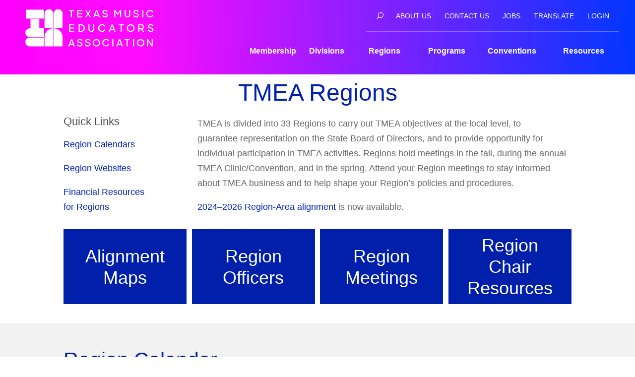

--- FILE ---
content_type: text/css; charset=utf-8
request_url: https://cdn.jsdelivr.net/npm/@event-calendar/build@3.11/event-calendar.min.css
body_size: 2529
content:
.ec{color-scheme:light;--ec-h:0;--ec-s:0%;--ec-l-300:91.00%;--ec-l-500:83.50%;--ec-l-600:78.40%;--ec-l-700:71.40%;--ec-bg-fallback-color:#fff;--ec-hs:var(--ec-h),var(--ec-s);--ec-color-300:hsl(var(--ec-hs),var(--ec-l-300));--ec-color-500:hsl(var(--ec-hs),var(--ec-l-500));--ec-color-600:hsl(var(--ec-hs),var(--ec-l-600));--ec-color-700:hsl(var(--ec-hs),var(--ec-l-700));--ec-border-color:var(--ec-color-500);--ec-accent-color:var(--ec-color-600);--ec-button-bg-color:var(--ec-bg-color);--ec-button-border-color:var(--ec-color-600);--ec-button-text-color:var(--ec-text-color);--ec-button-active-bg-color:var(--ec-color-300);--ec-button-active-border-color:var(--ec-color-700);--ec-button-active-text-color:var(--ec-button-text-color);--ec-event-bg-color:#039be5;--ec-event-text-color:#fff;--ec-bg-event-color:var(--ec-color-500);--ec-bg-event-opacity:0.3;--ec-list-day-bg-color:var(--ec-bg-color,var(--ec-bg-fallback-color));--ec-today-bg-color:rgba(255,220,40,.15);--ec-highlight-color:rgba(188,232,241,.3);--ec-popup-bg-color:var(--ec-bg-color,var(--ec-bg-fallback-color));--ec-now-indicator-color:#ea4335}.ec-dark .ec{color-scheme:dark;--ec-h:215;--ec-s:15%;--ec-l-300:25.50%;--ec-l-500:42.40%;--ec-l-600:49.80%;--ec-l-700:57.30%;--ec-bg-fallback-color:#22272e}@media(prefers-color-scheme:dark){.ec-auto-dark .ec{color-scheme:dark;--ec-h:215;--ec-s:15%;--ec-l-300:25.50%;--ec-l-500:42.40%;--ec-l-600:49.80%;--ec-l-700:57.30%;--ec-bg-fallback-color:#22272e}}.ec-timeline .ec-container{display:flex;flex:1 1 0%;min-height:0}.ec-timeline .ec-main{display:flex;flex-direction:column;min-width:0}.ec-timeline .ec-content{flex-direction:column}.ec-timeline .ec-body{flex:1 1 auto;overflow:auto}.ec-timeline .ec-body .ec-content{min-height:100%;min-width:-moz-max-content;min-width:max-content;position:relative}.ec-timeline .ec-body .ec-days{flex-shrink:0}.ec-timeline .ec-body .ec-days:not(:last-child){flex-grow:0}.ec-timeline .ec-header{overflow:hidden}.ec-timeline .ec-header .ec-days{min-width:-moz-max-content;min-width:max-content}.ec-timeline .ec-header .ec-day{display:flex;flex-basis:auto;flex-direction:column}.ec-timeline .ec-day,.ec-timeline .ec-header .ec-day:first-child .ec-day-head,.ec-timeline .ec-header .ec-day:first-child .ec-time:first-child{border:none}.ec-timeline .ec-day-head{border-style:none none none solid}.ec-timeline .ec-times{border-top:1px solid var(--ec-border-color);display:flex}.ec-timeline .ec-time{border-left:1px solid var(--ec-border-color);box-sizing:border-box;font-size:.95em;min-height:24px;overflow:hidden;text-overflow:ellipsis}.ec-timeline .ec-line,.ec-timeline .ec-time{width:72px}.ec-timeline .ec-events{height:100%;margin:0;position:relative}.ec-timeline .ec-event{position:absolute}.ec-timeline .ec-bg-event{height:100%;z-index:auto}.ec-timeline .ec-lines{display:flex}.ec-timeline .ec-line:not(:first-child):after{border-left:1px solid var(--ec-border-color);content:"";height:100%;pointer-events:none;position:absolute}.ec-timeline .ec-sidebar{border-right-style:solid;border:1px solid var(--ec-border-color);border-right:1px var(--ec-border-color);padding:0}.ec-timeline .ec-sidebar .ec-sidebar-title{border-bottom:1px solid var(--ec-border-color);box-sizing:initial;flex-shrink:0}.ec-timeline .ec-sidebar .ec-content{flex:1;overflow:hidden}.ec-timeline .ec-sidebar .ec-resource{flex-shrink:0;padding:0 8px}.ec-timeline .ec-sidebar .ec-resource:not(:last-child){border-bottom:1px solid var(--ec-border-color);flex-grow:0}.ec-timeline .ec-sidebar .ec-resource:last-child{flex-basis:100%!important}.ec-timeline .ec-sidebar .ec-resource span{padding-top:8px}.ec-time-grid .ec-body .ec-event{position:absolute}.ec-time-grid .ec-body .ec-event-title{position:sticky;top:0}.ec-time-grid .ec-body .ec-resizer{bottom:0;cursor:ns-resize;height:50%;left:0;max-height:8px;right:0}.ec-time-grid .ec-body .ec-resizer.ec-start{bottom:auto;top:0}.ec-time-grid .ec-bg-event{width:100%;z-index:1}.ec-time-grid .ec-time{line-height:24px;position:relative;text-align:right;top:-12px}.ec-time-grid .ec-all-day .ec-time,.ec-time-grid .ec-header .ec-time{height:0;overflow-y:hidden;visibility:hidden}.ec-time-grid .ec-line,.ec-time-grid .ec-time{height:24px}.ec-time-grid .ec-lines{width:8px}.ec-time-grid .ec-line:not(:first-child):after{border-bottom:1px solid var(--ec-border-color);content:"";pointer-events:none;position:absolute;width:100%}.ec-time-grid .ec-body:not(.ec-compact) .ec-line:nth-child(2n):after{border-bottom-style:dotted}.ec-time-grid .ec-sidebar-title{height:0;overflow-y:hidden;text-align:right;visibility:hidden}.ec-time-grid .ec-all-day .ec-sidebar-title{height:auto;padding:8px 0;visibility:visible}.ec-day-grid .ec-body{flex:1 1 auto}.ec-day-grid .ec-body .ec-day{min-height:5em;position:relative}.ec-day-grid .ec-content{flex-direction:column;height:100%}.ec-day-grid .ec-uniform .ec-content{overflow:hidden}.ec-day-grid .ec-uniform .ec-days{flex:1 1 0%;min-height:0}.ec-day-grid .ec-uniform .ec-day{min-height:0}.ec-day-grid .ec-day:first-child{border-left:none}.ec-day-grid .ec-day-head{border:none;display:flex;flex-direction:row-reverse;justify-content:space-between;padding:4px 4px 3px}.ec-day-grid .ec-day-foot{bottom:0;font-size:.85em;padding:2px;position:absolute}.ec-day-grid .ec-day-foot a{cursor:pointer}.ec-day,.ec-days,.ec-resource{flex:1 1 0;max-width:100%;min-width:0}.ec{background-color:var(--ec-bg-color);color:var(--ec-text-color);display:flex;flex-direction:column;-webkit-tap-highlight-color:rgba(0,0,0,0)}.ec ::-webkit-scrollbar{background-color:transparent}.ec ::-webkit-scrollbar-thumb{background-clip:padding-box;background-color:var(--ec-border-color);border:4px solid transparent;border-radius:8px;box-shadow:none;min-height:40px}.ec :hover::-webkit-scrollbar-thumb{background-color:var(--ec-accent-color)}.ec-hidden-scroll{display:none;flex-shrink:0;overflow-y:scroll;visibility:hidden}.ec-with-scroll .ec-hidden-scroll{display:block}.ec-toolbar{align-items:center;display:flex;flex:0 0 auto;justify-content:space-between;margin-bottom:1em}.ec-toolbar>*{margin-bottom:-.5em}.ec-toolbar>*>*{margin-bottom:.5em}.ec-toolbar>*>:not(:last-child){margin-right:.75em}.ec-title{margin:0}.ec-button{background-color:var(--ec-button-bg-color);border:1px solid var(--ec-button-border-color);border-radius:.25rem;font-size:1rem;line-height:1.5;padding:.375rem .75rem}.ec-button:not(:disabled){color:var(--ec-button-text-color);cursor:pointer}.ec-button.ec-active,.ec-button:not(:disabled):hover{background-color:var(--ec-button-active-bg-color);border-color:var(--ec-button-active-border-color);color:var(--ec-button-active-text-color);z-index:1}.ec-expander{margin-right:.25em;width:1.25em}.ec-expander .ec-button{aspect-ratio:1;height:1.25em;line-height:normal;padding:0}.ec-button-group{display:inline-flex}.ec-button-group .ec-button:not(:first-child){border-bottom-left-radius:0;border-top-left-radius:0;margin-left:-1px}.ec-button-group .ec-button:not(:last-child){border-bottom-right-radius:0;border-top-right-radius:0}.ec-icon{display:inline-block;width:1em}.ec-icon.ec-next:after,.ec-icon.ec-prev:after{border-right:2px solid;border-top:2px solid;content:"";display:inline-block;height:.5em;position:relative;width:.5em}.ec-icon.ec-prev:after{transform:rotate(-135deg) translate(-2px,2px)}.ec-icon.ec-next:after{transform:rotate(45deg) translate(-2px,2px)}.ec-all-day,.ec-body,.ec-day,.ec-day-head,.ec-days,.ec-header{border:1px solid var(--ec-border-color)}.ec-header{display:flex;flex-shrink:0}.ec-header .ec-resource{flex-direction:column}.ec-header .ec-resource .ec-days{border-top-style:solid}.ec-header .ec-days{border-bottom:none}.ec-header .ec-day{line-height:24px;min-height:24px;overflow:hidden;text-align:center;text-overflow:ellipsis}.ec-all-day{border-top:none;flex-shrink:0}.ec-all-day .ec-days{border-bottom:none}.ec-all-day .ec-day{padding-bottom:4px;position:relative}.ec-body{overflow-x:hidden;overflow-y:auto;position:relative}.ec:not(.ec-list) .ec-body{border-top:none}.ec-sidebar{flex:0 0 auto;flex-direction:column;max-width:100%;padding:0 4px 0 8px;width:auto}.ec-content,.ec-sidebar{display:flex}.ec-list .ec-content{flex-direction:column}.ec-days,.ec-resource{display:flex}.ec-days{border-style:none none solid}.ec-days:last-child{border-bottom:none}.ec-day-grid .ec-days,.ec-resource .ec-days{flex:1 0 auto}.ec-day{border-style:none none none solid}.ec-day.ec-today{background-color:var(--ec-today-bg-color)}.ec-day.ec-highlight{background-color:var(--ec-highlight-color)}.ec-day.ec-disabled{position:relative}.ec-day.ec-disabled:after{background-color:var(--ec-bg-event-color);content:"";inset:0 0 0 0;opacity:.3;position:absolute}.ec-day.ec-other-month .ec-day-head time{opacity:.3}.ec-list .ec-day{border:none}.ec-list .ec-day-head{background-color:var(--ec-list-day-bg-color);border-style:solid none;margin:-1px 0 0;padding:8px 14px;position:sticky;top:0;z-index:2}.ec-list .ec-day:first-child .ec-day-head{border-top:none}.ec-list .ec-day-side{float:right}.ec-list .ec-no-events{padding:5em 0;text-align:center}.ec-events{margin:0 6px 0 0}.ec-events.ec-preview,.ec-time-grid .ec-events{position:relative}.ec-all-day .ec-events,.ec-day-grid .ec-events{display:flow-root}.ec-event{background-color:var(--ec-event-bg-color);border-radius:3px;box-shadow:0 0 1px 0 var(--ec-border-color);box-sizing:border-box;color:var(--ec-event-text-color);display:flex;font-size:.85em;line-height:1.5;padding:2px;z-index:1}.ec-all-day .ec-event,.ec-day-grid .ec-event{position:relative}.ec-list .ec-event{background-color:transparent;border-radius:0;color:inherit;flex-direction:row;padding:8px 14px}.ec-event.ec-preview{opacity:.8;position:absolute;-webkit-user-select:none;-moz-user-select:none;user-select:none;width:100%;z-index:1000}.ec-event.ec-pointer{box-shadow:none;color:inherit;display:flex;pointer-events:none;position:absolute;-webkit-user-select:none;-moz-user-select:none;user-select:none;z-index:0}.ec-event-body{display:flex;flex-direction:column;width:100%}.ec-all-day .ec-event-body,.ec-day-grid .ec-event-body,.ec-timeline .ec-event-body{flex-direction:row}.ec-event-tag{border-radius:2px;margin-right:8px;width:4px}.ec-event-time{flex-shrink:0;margin:0 0 1px;max-height:100%;overflow:hidden;white-space:nowrap}.ec-day-grid .ec-event-time,.ec-timeline .ec-event-time{margin:0 3px 0 0;max-width:100%;text-overflow:ellipsis}.ec-event-title{font-weight:inherit;margin:unset;overflow:hidden}.ec-all-day .ec-event-title,.ec-day-grid .ec-event-title,.ec-timeline .ec-event-title{min-height:1.5em;text-overflow:ellipsis;white-space:nowrap}.ec-list .ec-event-title{font-size:1rem}.ec-draggable{cursor:pointer;-webkit-user-select:none;-moz-user-select:none;user-select:none}.ec-ghost{opacity:.5;pointer-events:none;-webkit-user-select:none;-moz-user-select:none;user-select:none}.ec-bg-events{position:relative}.ec-all-day .ec-bg-events,.ec-day-grid .ec-bg-events{inset:0;position:absolute}.ec-bg-event{background-color:var(--ec-bg-event-color);opacity:var(--ec-bg-event-opacity);position:absolute}.ec-all-day .ec-bg-event,.ec-day-grid .ec-bg-event{height:100%;z-index:auto}.ec-time{white-space:nowrap}.ec-popup{background-color:var(--ec-popup-bg-color);border:1px solid var(--ec-border-color);border-radius:6px;box-shadow:0 1px 3px 0 hsla(var(--ec-hs),50%,.15),0 4px 8px 3px hsla(var(--ec-hs),50%,.15);display:flex;flex-direction:column;min-width:180px;outline:1px solid transparent;padding:8px 10px 14px;position:absolute;top:0;width:110%;z-index:1010}.ec-popup .ec-day-head{display:flex;justify-content:space-between;text-align:left}.ec-popup .ec-day-head a{cursor:pointer;font-size:1.5em;line-height:.8}.ec-popup .ec-events{margin:0;min-height:0;overflow:auto}.ec-extra{height:100%;margin-left:-6.5px;overflow:hidden;position:relative;-webkit-user-select:none;-moz-user-select:none;user-select:none}.ec-now-indicator{border-top:2px solid var(--ec-now-indicator-color);pointer-events:none;position:absolute;width:100%;z-index:1005}.ec-now-indicator:before{background:var(--ec-now-indicator-color);border-radius:50%;content:"";height:12px;margin-top:-7px;pointer-events:none;position:absolute;width:12px}.ec-resizer{position:absolute;-webkit-user-select:none;-moz-user-select:none;user-select:none}.ec-all-day .ec-resizer,.ec-day-grid .ec-resizer,.ec-timeline .ec-resizer{bottom:0;cursor:ew-resize;max-width:8px;right:0;top:0;width:50%}.ec-all-day .ec-resizer.ec-start,.ec-day-grid .ec-resizer.ec-start,.ec-timeline .ec-resizer.ec-start{left:0;right:auto}.ec-dragging{cursor:pointer!important}.ec-resizing-y{cursor:ns-resize!important}.ec-resizing-x{cursor:ew-resize!important}

--- FILE ---
content_type: application/javascript; charset=utf-8
request_url: https://cdn.jsdelivr.net/npm/@event-calendar/build@3.11/event-calendar.min.js
body_size: 40461
content:
/*!
EventCalendar v3.11.0
https://github.com/vkurko/calendar
*/
var EventCalendar=function(){"use strict";function t(){}function e(t){return t()}function n(){return Object.create(null)}function r(t){t.forEach(e)}function l(t){return"function"==typeof t}function o(t,e){return t!=t?e==e:t!==e||t&&"object"==typeof t||"function"==typeof t}function i(e){for(var n=arguments.length,r=new Array(n>1?n-1:0),l=1;l<n;l++)r[l-1]=arguments[l];if(null==e){for(const t of r)t(void 0);return t}const o=e.subscribe(...r);return o.unsubscribe?()=>o.unsubscribe():o}function s(t){let e;return i(t,(t=>e=t))(),e}function a(t,e,n){t.$$.on_destroy.push(i(e,n))}function c(t,e,n,r){if(t){const l=u(t,e,n,r);return t[0](l)}}function u(t,e,n,r){return t[1]&&r?function(t,e){for(const n in e)t[n]=e[n];return t}(n.ctx.slice(),t[1](r(e))):n.ctx}function d(t,e,n,r){if(t[2]&&r){const l=t[2](r(n));if(void 0===e.dirty)return l;if("object"==typeof l){const t=[],n=Math.max(e.dirty.length,l.length);for(let r=0;r<n;r+=1)t[r]=e.dirty[r]|l[r];return t}return e.dirty|l}return e.dirty}function f(t,e,n,r,l,o){if(l){const i=u(e,n,r,o);t.p(i,l)}}function h(t){if(t.ctx.length>32){const e=[],n=t.ctx.length/32;for(let t=0;t<n;t++)e[t]=-1;return e}return-1}function m(t,e,n){return t.set(n),e}function p(e){return e&&l(e.destroy)?e.destroy:t}const $="undefined"!=typeof window?window:"undefined"!=typeof globalThis?globalThis:global;function g(t,e){t.appendChild(e)}function v(t,e,n){t.insertBefore(e,n||null)}function y(t){t.parentNode&&t.parentNode.removeChild(t)}function w(t,e){for(let n=0;n<t.length;n+=1)t[n]&&t[n].d(e)}function b(t){return document.createElement(t)}function k(t){return document.createTextNode(t)}function x(){return k(" ")}function C(){return k("")}function _(t,e,n,r){return t.addEventListener(e,n,r),()=>t.removeEventListener(e,n,r)}function D(t){return function(e){return e.stopPropagation(),t.call(this,e)}}function T(t,e,n){null==n?t.removeAttribute(e):t.getAttribute(e)!==n&&t.setAttribute(e,n)}function E(t,e){e=""+e,t.data!==e&&(t.data=e)}function S(t,e,n,r){null==n?t.style.removeProperty(e):t.style.setProperty(e,n,"")}function M(t,e){return new t(e)}let U;function N(t){U=t}function L(){if(!U)throw new Error("Function called outside component initialization");return U}function R(t){L().$$.on_mount.push(t)}function z(t){L().$$.after_update.push(t)}function H(){const t=L();return function(e,n){let{cancelable:r=!1}=arguments.length>2&&void 0!==arguments[2]?arguments[2]:{};const l=t.$$.callbacks[e];if(l){const o=function(t,e){let{bubbles:n=!1,cancelable:r=!1}=arguments.length>2&&void 0!==arguments[2]?arguments[2]:{};return new CustomEvent(t,{detail:e,bubbles:n,cancelable:r})}(e,n,{cancelable:r});return l.slice().forEach((e=>{e.call(t,o)})),!o.defaultPrevented}return!0}}function B(t){return L().$$.context.get(t)}function F(t,e){const n=t.$$.callbacks[e.type];n&&n.slice().forEach((t=>t.call(this,e)))}const A=[],P=[];let I=[];const j=[],W=Promise.resolve();let O=!1;function G(){O||(O=!0,W.then(J))}function Y(){return G(),W}function q(t){I.push(t)}const X=new Set;let V=0;function J(){if(0!==V)return;const t=U;do{try{for(;V<A.length;){const t=A[V];V++,N(t),K(t.$$)}}catch(t){throw A.length=0,V=0,t}for(N(null),A.length=0,V=0;P.length;)P.pop()();for(let t=0;t<I.length;t+=1){const e=I[t];X.has(e)||(X.add(e),e())}I.length=0}while(A.length);for(;j.length;)j.pop()();O=!1,X.clear(),N(t)}function K(t){if(null!==t.fragment){t.update(),r(t.before_update);const e=t.dirty;t.dirty=[-1],t.fragment&&t.fragment.p(t.ctx,e),t.after_update.forEach(q)}}const Q=new Set;let Z;function tt(){Z={r:0,c:[],p:Z}}function et(){Z.r||r(Z.c),Z=Z.p}function nt(t,e){t&&t.i&&(Q.delete(t),t.i(e))}function rt(t,e,n,r){if(t&&t.o){if(Q.has(t))return;Q.add(t),Z.c.push((()=>{Q.delete(t),r&&(n&&t.d(1),r())})),t.o(e)}else r&&r()}function lt(t){return void 0!==t?.length?t:Array.from(t)}function ot(t,e){rt(t,1,1,(()=>{e.delete(t.key)}))}function it(t,e,n,l,o,i,s,a,c,u,d,f){let h=t.length,m=i.length,p=h;const $={};for(;p--;)$[t[p].key]=p;const g=[],v=new Map,y=new Map,w=[];for(p=m;p--;){const t=f(o,i,p),r=n(t);let l=s.get(r);l?w.push((()=>l.p(t,e))):(l=u(r,t),l.c()),v.set(r,g[p]=l),r in $&&y.set(r,Math.abs(p-$[r]))}const b=new Set,k=new Set;function x(t){nt(t,1),t.m(a,d),s.set(t.key,t),d=t.first,m--}for(;h&&m;){const e=g[m-1],n=t[h-1],r=e.key,l=n.key;e===n?(d=e.first,h--,m--):v.has(l)?!s.has(r)||b.has(r)?x(e):k.has(l)?h--:y.get(r)>y.get(l)?(k.add(r),x(e)):(b.add(l),h--):(c(n,s),h--)}for(;h--;){const e=t[h];v.has(e.key)||c(e,s)}for(;m;)x(g[m-1]);return r(w),g}function st(t){t&&t.c()}function at(t,n,o){const{fragment:i,after_update:s}=t.$$;i&&i.m(n,o),q((()=>{const n=t.$$.on_mount.map(e).filter(l);t.$$.on_destroy?t.$$.on_destroy.push(...n):r(n),t.$$.on_mount=[]})),s.forEach(q)}function ct(t,e){const n=t.$$;null!==n.fragment&&(!function(t){const e=[],n=[];I.forEach((r=>-1===t.indexOf(r)?e.push(r):n.push(r))),n.forEach((t=>t())),I=e}(n.after_update),r(n.on_destroy),n.fragment&&n.fragment.d(e),n.on_destroy=n.fragment=null,n.ctx=[])}function ut(e,l,o,i,s,a){let c=arguments.length>6&&void 0!==arguments[6]?arguments[6]:null,u=arguments.length>7&&void 0!==arguments[7]?arguments[7]:[-1];const d=U;N(e);const f=e.$$={fragment:null,ctx:[],props:a,update:t,not_equal:s,bound:n(),on_mount:[],on_destroy:[],on_disconnect:[],before_update:[],after_update:[],context:new Map(l.context||(d?d.$$.context:[])),callbacks:n(),dirty:u,skip_bound:!1,root:l.target||d.$$.root};c&&c(f.root);let h=!1;if(f.ctx=o?o(e,l.props||{},(function(t,n){const r=!(arguments.length<=2)&&arguments.length-2?arguments.length<=2?void 0:arguments[2]:n;return f.ctx&&s(f.ctx[t],f.ctx[t]=r)&&(!f.skip_bound&&f.bound[t]&&f.bound[t](r),h&&function(t,e){-1===t.$$.dirty[0]&&(A.push(t),G(),t.$$.dirty.fill(0)),t.$$.dirty[e/31|0]|=1<<e%31}(e,t)),n})):[],f.update(),h=!0,r(f.before_update),f.fragment=!!i&&i(f.ctx),l.target){if(l.hydrate){const t=function(t){return Array.from(t.childNodes)}(l.target);f.fragment&&f.fragment.l(t),t.forEach(y)}else f.fragment&&f.fragment.c();l.intro&&nt(e.$$.fragment),at(e,l.target,l.anchor),J()}N(d)}class dt{$$=void 0;$$set=void 0;$destroy(){ct(this,1),this.$destroy=t}$on(e,n){if(!l(n))return t;const r=this.$$.callbacks[e]||(this.$$.callbacks[e]=[]);return r.push(n),()=>{const t=r.indexOf(n);-1!==t&&r.splice(t,1)}}$set(t){var e;this.$$set&&(e=t,0!==Object.keys(e).length)&&(this.$$.skip_bound=!0,this.$$set(t),this.$$.skip_bound=!1)}}const ft=[];function ht(t,e){return{subscribe:mt(t,e).subscribe}}function mt(e){let n,r=arguments.length>1&&void 0!==arguments[1]?arguments[1]:t;const l=new Set;function i(t){if(o(e,t)&&(e=t,n)){const t=!ft.length;for(const t of l)t[1](),ft.push(t,e);if(t){for(let t=0;t<ft.length;t+=2)ft[t][0](ft[t+1]);ft.length=0}}}function s(t){i(t(e))}return{set:i,update:s,subscribe:function(o){const a=[o,arguments.length>1&&void 0!==arguments[1]?arguments[1]:t];return l.add(a),1===l.size&&(n=r(i,s)||t),o(e),()=>{l.delete(a),0===l.size&&n&&(n(),n=null)}}}}function pt(e,n,o){const s=!Array.isArray(e),a=s?[e]:e;if(!a.every(Boolean))throw new Error("derived() expects stores as input, got a falsy value");const c=n.length<2;return ht(o,((e,o)=>{let u=!1;const d=[];let f=0,h=t;const m=()=>{if(f)return;h();const r=n(s?d[0]:d,e,o);c?e(r):h=l(r)?r:t},p=a.map(((t,e)=>i(t,(t=>{d[e]=t,f&=~(1<<e),u&&m()}),(()=>{f|=1<<e}))));return u=!0,m(),function(){r(p),h(),u=!1}}))}function $t(t){return function(e){return"Enter"===e.key||" "===e.key&&!e.preventDefault()?t.call(this,e):void 0}}function gt(t,e){let n={update(e){"string"==typeof e?t.innerText=e:e?.domNodes?t.replaceChildren(...e.domNodes):e?.html&&(t.innerHTML=e.html)}};return n.update(e),n}function vt(t,e){const n=n=>{t&&!t.contains(n.target)&&t.dispatchEvent(new CustomEvent(e+"outside",{detail:{jsEvent:n}}))};return document.addEventListener(e,n,!0),{destroy(){document.removeEventListener(e,n,!0)}}}const yt=86400;function wt(){let t=arguments.length>0&&void 0!==arguments[0]?arguments[0]:void 0;return void 0!==t?t instanceof Date?Bt(t):function(t){const e=t.match(/\d+/g);return new Date(Date.UTC(Number(e[0]),Number(e[1])-1,Number(e[2]),Number(e[3]||0),Number(e[4]||0),Number(e[5]||0)))}(t):Bt(new Date)}function bt(t){if("number"==typeof t)t={seconds:t};else if("string"==typeof t){let e=0,n=2;for(let r of t.split(":",3))e+=parseInt(r,10)*Math.pow(60,n--);t={seconds:e}}else t instanceof Date&&(t={hours:t.getUTCHours(),minutes:t.getUTCMinutes(),seconds:t.getUTCSeconds()});let e=t.weeks||t.week||0;return{years:t.years||t.year||0,months:t.months||t.month||0,days:7*e+(t.days||t.day||0),seconds:60*(t.hours||t.hour||0)*60+60*(t.minutes||t.minute||0)+(t.seconds||t.second||0),inWeeks:!!e}}function kt(t){return new Date(t.getTime())}function xt(t,e){let n=arguments.length>2&&void 0!==arguments[2]?arguments[2]:1;t.setUTCFullYear(t.getUTCFullYear()+n*e.years);let r=t.getUTCMonth()+n*e.months;for(t.setUTCMonth(r),r%=12,r<0&&(r+=12);t.getUTCMonth()!==r;)Dt(t);return t.setUTCDate(t.getUTCDate()+n*e.days),t.setUTCSeconds(t.getUTCSeconds()+n*e.seconds),t}function Ct(t,e){return xt(t,e,-(arguments.length>2&&void 0!==arguments[2]?arguments[2]:1))}function _t(t){let e=arguments.length>1&&void 0!==arguments[1]?arguments[1]:1;return t.setUTCDate(t.getUTCDate()+e),t}function Dt(t){return _t(t,-(arguments.length>1&&void 0!==arguments[1]?arguments[1]:1))}function Tt(t){return t.setUTCHours(0,0,0,0),t}function Et(t){return new Date(t.getUTCFullYear(),t.getUTCMonth(),t.getUTCDate(),t.getUTCHours(),t.getUTCMinutes(),t.getUTCSeconds())}function St(t){let e=arguments.length>1&&void 0!==arguments[1]?arguments[1]:19;return t.toISOString().substring(0,e)}function Mt(t){for(var e=arguments.length,n=new Array(e>1?e-1:0),r=1;r<e;r++)n[r-1]=arguments[r];return n.every((e=>t.getTime()===e.getTime()))}function Ut(t,e){let n=e-t.getUTCDay();return t.setUTCDate(t.getUTCDate()+(n<=0?n:n-7)),t}function Nt(t){return"string"==typeof t&&t.length<=10}function Lt(t,e){return t.setUTCHours(e.getUTCHours(),e.getUTCMinutes(),e.getUTCSeconds(),0),t}function Rt(t){return t.seconds}function zt(t,e){return xt(t,e),t}function Ht(t,e,n){if(Ct(t,e),n.length&&n.length<7)for(;n.includes(t.getUTCDay());)Dt(t);return t}function Bt(t){return new Date(Date.UTC(t.getFullYear(),t.getMonth(),t.getDate(),t.getHours(),t.getMinutes(),t.getSeconds()))}function Ft(){return Object.assign(...arguments)}function At(t){return Object.keys(t)}function Pt(t){return Math.floor(t)}function It(t){return Math.ceil(t)}function jt(){return Math.min(...arguments)}function Wt(){return Math.max(...arguments)}function Ot(t){return Array.isArray(t)}function Gt(t){return"function"==typeof t}function Yt(t){return t()}function qt(t){t.forEach(Yt)}function Xt(){}const Vt=t=>t;function Jt(t,e,n){n.update((n=>n.set(e,t)))}function Kt(t){qt(t),t.clear()}function Qt(t,e,n){e??=t,n.has(e)||n.set(e,setTimeout((()=>{n.delete(e),t()})))}let Zt=Symbol("ec");function te(t,e){t[Zt]=e}function ee(t){return t[Zt]}function ne(t,e,n){let r=arguments.length>3&&void 0!==arguments[3]?arguments[3]:[],l=document.createElement(t);l.className=e,"string"==typeof n?l.innerText=n:n.domNodes?l.replaceChildren(...n.domNodes):n.html&&(l.innerHTML=n.html);for(let t of r)l.setAttribute(...t);return l}function re(t){return t.getBoundingClientRect()}function le(t,e){for(;e--;)t=t.parentElement;return t}function oe(t){return re(t).height}function ie(t,e){let n=arguments.length>2&&void 0!==arguments[2]?arguments[2]:document;for(let l of n.elementsFromPoint(t,e)){if(r=l,r?.[Zt])return l;if(l.shadowRoot){let n=ie(t,e,l.shadowRoot);if(n)return n}}var r;return null}function se(t,e,n,r){return t.addEventListener(e,n,r),()=>t.removeEventListener(e,n,r)}function ae(t){return(t=Ft({},t)).currentStart=Et(t.currentStart),t.currentEnd=Et(t.currentEnd),t.activeStart=Et(t.activeStart),t.activeEnd=Et(t.activeEnd),t}function ce(t){return t.startsWith("list")}function ue(t){return t.includes("Timeline")}let de=1;function fe(t){return t.map((t=>{let e={id:"id"in t?String(t.id):`{generated-${de++}}`,resourceIds:he(t,"resourceId").map(String),allDay:t.allDay??(Nt(t.start)&&Nt(t.end)),start:wt(t.start),end:wt(t.end),title:t.title??"",editable:t.editable,startEditable:t.startEditable,durationEditable:t.durationEditable,display:t.display??"auto",extendedProps:t.extendedProps??{},backgroundColor:t.backgroundColor??t.color,textColor:t.textColor,classNames:he(t,"className"),styles:he(t,"style")};if(e.allDay){Tt(e.start);let t=kt(e.end);Tt(e.end),Mt(e.end,t)&&!Mt(e.end,e.start)||_t(e.end)}return e}))}function he(t,e){let n=t[e+"s"]??t[e]??[];return Ot(n)?n:[n]}function me(t){return t.map((t=>({events:t.events,url:t.url&&t.url.trimEnd("&")||"",method:t.method&&t.method.toUpperCase()||"GET",extraParams:t.extraParams||{}})))}function pe(t,e,n){let r={start:t.start>e?t.start:e,end:t.end<n?t.end:n,event:t};return r.zeroDuration=Mt(r.start,r.end),r}function $e(t){t.sort(((t,e)=>t.start-e.start||e.event.allDay-t.event.allDay))}function ge(t,e,n,r,l,o){let i,s=l.formatRange(t.start,e&&"pointer"!==t.event.display&&!t.zeroDuration?Lt(kt(t.start),t.end):t.start);if(n&&(i=Gt(n)?n({event:we(t.event),timeText:s,view:ae(o)}):n),void 0===i){let e;switch(t.event.display){case"background":e=[];break;case"pointer":e=[ve(s,t,r)];break;default:e=[...t.event.allDay?[]:[ve(s,t,r)],ne("h4",r.eventTitle,t.event.title)]}i={domNodes:e}}return[s,i]}function ve(t,e,n){return ne("time",n.eventTime,t,[["datetime",St(e.start)]])}function ye(t,e,n){let r=e.classNames;return t&&(Gt(t)&&(t=t({event:we(e),view:ae(n)})),r=[...Ot(t)?t:[t],...r]),r}function we(t){return ke(t,Et)}function be(t){return ke(t,kt)}function ke(t,e){return(t=Ft({},t)).start=e(t.start),t.end=e(t.end),t}function xe(t,e){let n={};if(t.length){let r;$e(t);for(let l of t){let t=[],o=Tt(kt(l.start));for(;l.end>o;){if(!e.includes(o.getUTCDay())&&(t.push(kt(o)),t.length>1)){let t=o.getTime();n[t]?n[t].chunks.push(l):n[t]={sorted:!1,chunks:[l]}}_t(o)}if(t.length){l.date=t[0],l.days=t.length,l.dates=t,l.start<t[0]&&(l.start=t[0]);let e=_t(kt(t.at(-1)));l.end>e&&(l.end=e)}else l.date=Tt(kt(l.start)),l.days=1,l.dates=[l.date];r&&Mt(r.date,l.date)&&(l.prev=r),r=l}}return n}function Ce(t,e,n){t.top=0,t.prev&&(t.top=t.prev.bottom+1),t.bottom=t.top+n;let r=1,l=t.date.getTime();if(e[l]){e[l].sorted||(e[l].chunks.sort(((t,e)=>t.top-e.top)),e[l].sorted=!0);for(let n of e[l].chunks)if(t.top<n.bottom&&t.bottom>n.top){let e=n.bottom-t.top+1;r+=e,t.top+=e,t.bottom+=e}}return r}function _e(t,e){t.length=e.length;let n=[];for(let e of t)n.push(e?.reposition?.());return n}function De(t,e,n,r){return t.start<n&&t.end>e&&(!r||(Ot(r)||(r=[r]),r.some((e=>t.resourceIds.includes(e.id)))))}function Te(t){return function(t){return"preview"===t}(t)||Se(t)||function(t){return"pointer"===t}(t)}function Ee(t){return"background"===t}function Se(t){return"ghost"===t}function Me(t){return Re(t,"day")}function Ue(t){return Re(t,"week")}function Ne(t){return Re(t,"month")}function Le(t){return Re(t,"year")}function Re(t,e){return{...t,next:"Next "+e,prev:"Previous "+e}}function ze(t){return e=>({...e,view:t})}function He(t){let e,n;return t&&(({start:e,end:n}=t),e&&(e=Tt(wt(e))),n&&(n=Tt(wt(n)))),{start:e,end:n}}function Be(t,e){return e.start&&t<e.start||e.end&&t>e.end}function Fe(t,e){return e.start&&t<e.start&&(t=e.start),e.end&&t>e.end&&(t=e.end),t}function Ae(t){let e=[];return Pe(t,0,e),e}function Pe(t,e,n){let r=[];for(let l of t){let t=Ie(l);r.push(t),n.push(t);let o={level:e,children:[],expanded:!0,hidden:!1};te(t,o),l.children&&(o.children=Pe(l.children,e+1,n))}return r}function Ie(t){return{id:String(t.id),title:t.title||"",eventBackgroundColor:t.eventBackgroundColor,eventTextColor:t.eventTextColor,extendedProps:t.extendedProps??{}}}function je(t,e){return Oe(t,e)?.eventBackgroundColor}function We(t,e){return Oe(t,e)?.eventTextColor}function Oe(t,e){return e.find((e=>t.resourceIds.includes(e.id)))}function Ge(t,e){return pt([t,e],(t=>{let[e,n]=t,r=Gt(n)?{format:n}:new Intl.DateTimeFormat(e,n);return{format:t=>r.format(Et(t))}}))}function Ye(t,e){return pt([t,e],(t=>{let e,[n,r]=t;if(Gt(r))e=r;else{let t=new Intl.DateTimeFormat(n,r);e=(e,n)=>{if(e<=n)return t.formatRange(e,n);{let r=t.formatRangeToParts(n,e),l="",o=["startRange","endRange"],i=[!1,!1];for(let t of r){let e=o.indexOf(t.source);e>=0?i[e]||(l+=qe(o[1-e],r),i[e]=!0):l+=t.value}return l}}}return{formatRange:(t,n)=>e(Et(t),Et(n))}}))}function qe(t,e){let n="";for(let r of e)r.source==t&&(n+=r.value);return n}function Xe(t){return pt([t.resources,t.filterResourcesWithEvents,t._events,t._activeRange],(t=>{let[e,n,r,l]=t,o=e.filter((t=>!ee(t).hidden));return n&&(o=e.filter((t=>{for(let e of r)if("background"!==e.display&&e.resourceIds.includes(t.id)&&e.start<l.end&&e.end>l.start)return!0;return!1}))),o.length||(o=Ae([{}])),o}))}function Ve(t,e,n,r,l){t=kt(t);let o=[],i=kt(t);xt(t,r.min),xt(i,r.max),void 0===n&&(n=e.seconds<3600?bt(2*e.seconds):e);let s,a=n.seconds<=0;for(a||(s=kt(t));t<i;){for(o.push([St(t),l.format(t),a||o.length&&t>=s]);!a&&t>=s;)xt(s,n);xt(t,e)}return o}function Je(t,e,n,r,l){let o=bt(t),i=bt(e);if(n){let t=bt(jt(Rt(o),Wt(0,Rt(i)-yt))),e=bt(Wt(Rt(i),Rt(t)+yt)),s=Gt(n?.eventFilter)?n.eventFilter:t=>!Ee(t.display);t:for(let n of r){let r=xt(kt(n),o),a=xt(kt(n),i),c=xt(kt(n),t),u=xt(kt(n),e);for(let d of l)if(!d.allDay&&s(d)&&d.start<u&&d.end>c){if(d.start<r){let e=Wt((d.start-n)/1e3,Rt(t));e<Rt(o)&&(o.seconds=e)}if(d.end>a){let t=jt((d.end-n)/1e3,Rt(e));t>Rt(i)&&(i.seconds=t)}if(Rt(o)===Rt(t)&&Rt(i)===Rt(e))break t}}}return{min:o,max:i}}class Ke{constructor(t,e){let n=function(t){let e={allDayContent:void 0,allDaySlot:!0,buttonText:{today:"today"},customButtons:{},date:new Date,datesSet:void 0,dayHeaderFormat:{weekday:"short",month:"numeric",day:"numeric"},dayHeaderAriaLabelFormat:{dateStyle:"full"},displayEventEnd:!0,duration:{weeks:1},events:[],eventAllUpdated:void 0,eventBackgroundColor:void 0,eventTextColor:void 0,eventClassNames:void 0,eventClick:void 0,eventColor:void 0,eventContent:void 0,eventDidMount:void 0,eventMouseEnter:void 0,eventMouseLeave:void 0,eventSources:[],eventTimeFormat:{hour:"numeric",minute:"2-digit"},filterEventsWithResources:!1,filterResourcesWithEvents:!1,firstDay:0,flexibleSlotTimeLimits:!1,headerToolbar:{start:"title",center:"",end:"today prev,next"},height:void 0,hiddenDays:[],highlightedDates:[],lazyFetching:!0,loading:void 0,locale:void 0,nowIndicator:!1,resourceLabelContent:void 0,resourceLabelDidMount:void 0,resources:[],selectable:!1,scrollTime:"06:00:00",slotDuration:"00:30:00",slotEventOverlap:!0,slotHeight:24,slotLabelInterval:void 0,slotLabelFormat:{hour:"numeric",minute:"2-digit"},slotMaxTime:"24:00:00",slotMinTime:"00:00:00",slotWidth:72,theme:{allDay:"ec-all-day",active:"ec-active",bgEvent:"ec-bg-event",bgEvents:"ec-bg-events",body:"ec-body",button:"ec-button",buttonGroup:"ec-button-group",calendar:"ec",compact:"ec-compact",content:"ec-content",day:"ec-day",dayHead:"ec-day-head",days:"ec-days",disabled:"ec-disabled",event:"ec-event",eventBody:"ec-event-body",eventTime:"ec-event-time",eventTitle:"ec-event-title",events:"ec-events",extra:"ec-extra",handle:"ec-handle",header:"ec-header",hiddenScroll:"ec-hidden-scroll",highlight:"ec-highlight",icon:"ec-icon",line:"ec-line",lines:"ec-lines",nowIndicator:"ec-now-indicator",otherMonth:"ec-other-month",resource:"ec-resource",sidebar:"ec-sidebar",sidebarTitle:"ec-sidebar-title",today:"ec-today",time:"ec-time",title:"ec-title",toolbar:"ec-toolbar",view:"",weekdays:["ec-sun","ec-mon","ec-tue","ec-wed","ec-thu","ec-fri","ec-sat"],withScroll:"ec-with-scroll"},titleFormat:{year:"numeric",month:"short",day:"numeric"},validRange:void 0,view:void 0,viewDidMount:void 0,views:{}};for(let n of t)n.createOptions?.(e);return e}(t=t||[]),r=function(t){let e={date:t=>Tt(wt(t)),duration:bt,events:fe,eventSources:me,hiddenDays:t=>[...new Set(t)],highlightedDates:t=>t.map((t=>Tt(wt(t)))),resources:Ae,scrollTime:bt,slotDuration:bt,slotLabelInterval:t=>void 0!==t?bt(t):void 0,slotMaxTime:bt,slotMinTime:bt,validRange:He};for(let n of t)n.createParsers?.(e);return e}(t);n=Qe(n,r),e=Qe(e,r);for(let[t,e]of Object.entries(n))this[t]=mt(e);this._queue=mt(new Map),this._queue2=mt(new Map),this._tasks=new Map,this._auxiliary=mt([]),this._dayGrid=pt(this.view,(t=>t?.startsWith("dayGrid"))),this._currentRange=function(t){return pt([t.date,t.duration,t.firstDay],(t=>{let e,[n,r,l]=t,o=kt(n);return r.months?o.setUTCDate(1):r.inWeeks&&Ut(o,l),e=xt(kt(o),r),{start:o,end:e}}))}(this),this._activeRange=function(t){return pt([t._currentRange,t.firstDay,t.slotMaxTime,t._dayGrid],(t=>{let[e,n,r,l]=t,o=kt(e.start),i=kt(e.end);if(l)Ut(o,n),function(t,e){let n=e-t.getUTCDay();t.setUTCDate(t.getUTCDate()+(n>=0?n:n+7))}(i,n);else if(r.days||r.seconds>yt){xt(Dt(i),r);let t=Dt(kt(i));t<o&&(o=t)}return{start:o,end:i}}))}(this),this._fetchedRange=mt({start:void 0,end:void 0}),this._events=function(t){let e,n=mt([]),r=0,l={};return pt([t.events,t.eventSources,t._activeRange,t._fetchedRange,t.lazyFetching,t.loading],((n,o)=>Jt((()=>{let[t,l,i,s,a,c]=n;if(l.length){if(!s.start||s.start>i.start||s.end<i.end||!a){e&&e.abort(),e=new AbortController,Gt(c)&&!r&&c(!0);let t=()=>{0==--r&&Gt(c)&&c(!1)},n=[],a=e=>t(),u=e=>{n=n.concat(fe(e)),o(n),t()},d=St(i.start),f=St(i.end);for(let t of l){if(Gt(t.events)){let e=t.events({start:Et(i.start),end:Et(i.end),startStr:d,endStr:f},u,a);void 0!==e&&Promise.resolve(e).then(u,a)}else{let n=Gt(t.extraParams)?t.extraParams():Ft({},t.extraParams);n.start=d,n.end=f,n=new URLSearchParams(n);let r,l=t.url,o={};["GET","HEAD"].includes(t.method)?l+=(l.includes("?")?"&":"?")+n:(o["content-type"]="application/x-www-form-urlencoded;charset=UTF-8",r=String(n)),fetch(l,{method:t.method,headers:o,body:r,signal:e.signal,credentials:"same-origin"}).then((t=>t.json())).then(u).catch(a)}++r}s.start=i.start,s.end=i.end}}else o(t)}),l,t._queue)),[]).subscribe(n.set),n}(this),this._now=ht(wt(),(t=>{let e=setInterval((()=>{t(wt())}),1e3);return()=>clearInterval(e)})),this._today=function(t){return pt(t._now,(t=>Tt(kt(t))))}(this),this._intlEventTime=Ye(this.locale,this.eventTimeFormat),this._intlSlotLabel=Ge(this.locale,this.slotLabelFormat),this._intlDayHeader=Ge(this.locale,this.dayHeaderFormat),this._intlDayHeaderAL=Ge(this.locale,this.dayHeaderAriaLabelFormat),this._intlTitle=Ye(this.locale,this.titleFormat),this._bodyEl=mt(void 0),this._scrollable=mt(!1),this._viewTitle=function(t){return pt([t.date,t._activeRange,t._intlTitle,t._dayGrid],(t=>{let[e,n,r,l]=t;return l?r.formatRange(e,e):r.formatRange(n.start,Dt(kt(n.end)))}))}(this),this._viewDates=function(t){return pt([t._activeRange,t.hiddenDays],(e=>{let[n,r]=e,l=[],o=Tt(kt(n.start)),i=Tt(kt(n.end));for(;o<i;)r.includes(o.getUTCDay())||l.push(kt(o)),_t(o);return!l.length&&r.length&&r.length<7&&(t.date.update((t=>{for(;r.includes(t.getUTCDay());)_t(t);return t})),l=s(t._viewDates)),l}))}(this),this._view=function(t){return pt([t.view,t._viewTitle,t._currentRange,t._activeRange],(t=>function(t,e,n,r){return{type:t,title:e,currentStart:n.start,currentEnd:n.end,activeStart:r.start,activeEnd:r.end,calendar:void 0}}(...t)))}(this),this._viewComponent=mt(void 0),this._interaction=mt({}),this._iEvents=mt([null,null]),this._iClasses=mt(Vt),this._iClass=mt(void 0),this._set=(t,e)=>{en(t,this)&&(r[t]&&(e=r[t](e)),this[t].set(e))},this._get=t=>en(t,this)?s(this[t]):void 0;for(let e of t)e.createStores?.(this);e.view&&this.view.set(e.view);let l=new Set([...At(n.views),...At(e.views??{})]);for(let t of l){let r=Ze(n,n.views[t]??{}),l=Ze(r,e,e.views?.[t]??{}),o=l.component;tn(l,this);for(let t of At(l)){let{set:e,_set:n=e,...o}=this[t];this[t]={set:["buttonText","theme"].includes(t)?o=>{if(Gt(o)){let i=o(r[t]);l[t]=i,e(e===n?i:o)}else l[t]=o,e(o)}:n=>{l[t]=n,e(n)},_set:n,...o}}this.view.subscribe((e=>{if(e===t){this._viewComponent.set(o),Gt(l.viewDidMount)&&Y().then((()=>l.viewDidMount(s(this._view))));for(let t of At(l))this[t]._set(l[t])}}))}}}function Qe(t,e){let n={...t};for(let t of At(e))t in n&&(n[t]=e[t](n[t]));if(t.views){n.views={};for(let r of At(t.views))n.views[r]=Qe(t.views[r],e)}return n}function Ze(){let t={};for(var e=arguments.length,n=new Array(e),r=0;r<e;r++)n[r]=arguments[r];for(let e of n){let n={};for(let r of["buttonText","theme"])Gt(e[r])&&(n[r]=e[r](t[r]));t={...t,...e,...n}}return t}function tn(t,e){At(t).filter((t=>!en(t,e)||"view"==t)).forEach((e=>delete t[e]))}function en(t,e){return e.hasOwnProperty(t)&&"_"!==t[0]}function nn(t,e,n){const r=t.slice();return r[34]=e[n],r}function rn(t){let e,n,r,l,o,i=t[7][t[34]]+"";function s(){return t[29](t[34])}return{c(){e=b("button"),n=k(i),T(e,"class",r=t[5].button+(t[9]===t[34]?" "+t[5].active:"")+" ec-"+t[34])},m(t,r){v(t,e,r),g(e,n),l||(o=_(e,"click",s),l=!0)},p(l,o){t=l,129&o[0]&&i!==(i=t[7][t[34]]+"")&&E(n,i),545&o[0]&&r!==(r=t[5].button+(t[9]===t[34]?" "+t[5].active:"")+" ec-"+t[34])&&T(e,"class",r)},d(t){t&&y(e),l=!1,o()}}}function ln(t){let e,n,o,i,s;return{c(){e=b("button"),T(e,"class",n=t[5].button+" ec-"+t[34]+(t[8][t[34]].active?" "+t[5].active:""))},m(n,r){v(n,e,r),i||(s=[_(e,"click",(function(){l(t[8][t[34]].click)&&t[8][t[34]].click.apply(this,arguments)})),p(o=gt.call(null,e,t[8][t[34]].text))],i=!0)},p(r,i){t=r,289&i[0]&&n!==(n=t[5].button+" ec-"+t[34]+(t[8][t[34]].active?" "+t[5].active:""))&&T(e,"class",n),o&&l(o.update)&&257&i[0]&&o.update.call(null,t[8][t[34]].text)},d(t){t&&y(e),i=!1,r(s)}}}function on(t){let e,n,r,l,o,i=t[7][t[34]]+"";return{c(){e=b("button"),n=k(i),T(e,"class",r=t[5].button+" ec-"+t[34]),e.disabled=t[1]},m(r,i){v(r,e,i),g(e,n),l||(o=_(e,"click",t[28]),l=!0)},p(t,l){129&l[0]&&i!==(i=t[7][t[34]]+"")&&E(n,i),33&l[0]&&r!==(r=t[5].button+" ec-"+t[34])&&T(e,"class",r),2&l[0]&&(e.disabled=t[1])},d(t){t&&y(e),l=!1,o()}}}function sn(t){let e,n,r,l,o,i,s,a;return{c(){e=b("button"),n=b("i"),T(n,"class",r=t[5].icon+" ec-"+t[34]),T(e,"class",l=t[5].button+" ec-"+t[34]),T(e,"aria-label",o=t[7].next),T(e,"title",i=t[7].next),e.disabled=t[4]},m(r,l){v(r,e,l),g(e,n),s||(a=_(e,"click",t[23]),s=!0)},p(t,s){33&s[0]&&r!==(r=t[5].icon+" ec-"+t[34])&&T(n,"class",r),33&s[0]&&l!==(l=t[5].button+" ec-"+t[34])&&T(e,"class",l),128&s[0]&&o!==(o=t[7].next)&&T(e,"aria-label",o),128&s[0]&&i!==(i=t[7].next)&&T(e,"title",i),16&s[0]&&(e.disabled=t[4])},d(t){t&&y(e),s=!1,a()}}}function an(t){let e,n,r,l,o,i,s,a;return{c(){e=b("button"),n=b("i"),T(n,"class",r=t[5].icon+" ec-"+t[34]),T(e,"class",l=t[5].button+" ec-"+t[34]),T(e,"aria-label",o=t[7].prev),T(e,"title",i=t[7].prev),e.disabled=t[3]},m(r,l){v(r,e,l),g(e,n),s||(a=_(e,"click",t[22]),s=!0)},p(t,s){33&s[0]&&r!==(r=t[5].icon+" ec-"+t[34])&&T(n,"class",r),33&s[0]&&l!==(l=t[5].button+" ec-"+t[34])&&T(e,"class",l),128&s[0]&&o!==(o=t[7].prev)&&T(e,"aria-label",o),128&s[0]&&i!==(i=t[7].prev)&&T(e,"title",i),8&s[0]&&(e.disabled=t[3])},d(t){t&&y(e),s=!1,a()}}}function cn(t){let e,n,r,o,i;return{c(){e=b("h2"),T(e,"class",n=t[5].title)},m(n,l){v(n,e,l),o||(i=p(r=gt.call(null,e,t[6])),o=!0)},p(t,o){32&o[0]&&n!==(n=t[5].title)&&T(e,"class",n),r&&l(r.update)&&64&o[0]&&r.update.call(null,t[6])},d(t){t&&y(e),o=!1,i()}}}function un(t){let e;function n(t,e){return"title"==t[34]?cn:"prev"==t[34]?an:"next"==t[34]?sn:"today"==t[34]?on:t[8][t[34]]?ln:""!=t[34]?rn:void 0}let r=n(t),l=r&&r(t);return{c(){l&&l.c(),e=C()},m(t,n){l&&l.m(t,n),v(t,e,n)},p(t,o){r===(r=n(t))&&l?l.p(t,o):(l&&l.d(1),l=r&&r(t),l&&(l.c(),l.m(e.parentNode,e)))},d(t){t&&y(e),l&&l.d(t)}}}function dn(e){let n,r=lt(e[0]),l=[];for(let t=0;t<r.length;t+=1)l[t]=un(nn(e,r,t));return{c(){for(let t=0;t<l.length;t+=1)l[t].c();n=C()},m(t,e){for(let n=0;n<l.length;n+=1)l[n]&&l[n].m(t,e);v(t,n,e)},p(t,e){if(14681087&e[0]){let o;for(r=lt(t[0]),o=0;o<r.length;o+=1){const i=nn(t,r,o);l[o]?l[o].p(i,e):(l[o]=un(i),l[o].c(),l[o].m(n.parentNode,n))}for(;o<l.length;o+=1)l[o].d(1);l.length=r.length}},i:t,o:t,d(t){t&&y(n),w(l,t)}}}function fn(t,e,n){let r,l,o,i,s,c,u,d,f,h,p,{buttons:$}=e,{_currentRange:g,_viewTitle:v,_viewDates:y,buttonText:w,customButtons:b,date:k,duration:x,hiddenDays:C,theme:_,validRange:D,view:T}=B("state");a(t,g,(t=>n(27,c=t))),a(t,v,(t=>n(6,d=t))),a(t,y,(t=>n(31,s=t))),a(t,w,(t=>n(7,f=t))),a(t,b,(t=>n(8,h=t))),a(t,k,(t=>n(2,l=t))),a(t,x,(t=>n(24,r=t))),a(t,C,(t=>n(25,o=t))),a(t,_,(t=>n(5,u=t))),a(t,D,(t=>n(26,i=t))),a(t,T,(t=>n(9,p=t)));let E,S,M,U=Tt(wt()),N=!1;function L(){return s.every((t=>Be(t,i)))}return t.$$set=t=>{"buttons"in t&&n(0,$=t.buttons)},t.$$.update=()=>{if(251658246&t.$$.dirty[0]&&!N){if(N=!0,n(3,E=!1),n(4,S=!1),i.start){let t=kt(l);m(k,l=Ht(l,r,o),l),n(3,E=L()),m(k,l=t,l)}if(i.end){let t=kt(l);m(k,l=zt(l,r),l),n(4,S=L()),m(k,l=t,l)}if(n(1,M=U>=c.start&&U<c.end),!M&&(i.start||i.end)){let t=kt(l);m(k,l=kt(U),l),n(1,M=L()),m(k,l=t,l)}Y().then((()=>N=!1))}},[$,M,l,E,S,u,d,f,h,p,g,v,y,w,b,k,x,C,_,D,T,U,function(){m(k,l=Ht(l,r,o),l)},function(){m(k,l=zt(l,r),l)},r,o,i,c,()=>m(k,l=kt(U),l),t=>m(T,p=t,p)]}class hn extends dt{constructor(t){super(),ut(this,t,fn,dn,o,{buttons:0},null,[-1,-1])}}function mn(t,e,n){const r=t.slice();return r[5]=e[n],r}function pn(t,e,n){const r=t.slice();return r[8]=e[n],r}function $n(t){let e,n;return e=new hn({props:{buttons:t[8]}}),{c(){st(e.$$.fragment)},m(t,r){at(e,t,r),n=!0},p(t,n){const r={};1&n&&(r.buttons=t[8]),e.$set(r)},i(t){n||(nt(e.$$.fragment,t),n=!0)},o(t){rt(e.$$.fragment,t),n=!1},d(t){ct(e,t)}}}function gn(t){let e,n,r,l;return n=new hn({props:{buttons:t[8]}}),{c(){e=b("div"),st(n.$$.fragment),T(e,"class",r=t[1].buttonGroup)},m(t,r){v(t,e,r),at(n,e,null),l=!0},p(t,o){const i={};1&o&&(i.buttons=t[8]),n.$set(i),(!l||2&o&&r!==(r=t[1].buttonGroup))&&T(e,"class",r)},i(t){l||(nt(n.$$.fragment,t),l=!0)},o(t){rt(n.$$.fragment,t),l=!1},d(t){t&&y(e),ct(n)}}}function vn(t){let e,n,r,l;const o=[gn,$n],i=[];function s(t,e){return t[8].length>1?0:1}return e=s(t),n=i[e]=o[e](t),{c(){n.c(),r=C()},m(t,n){i[e].m(t,n),v(t,r,n),l=!0},p(t,l){let a=e;e=s(t),e===a?i[e].p(t,l):(tt(),rt(i[a],1,1,(()=>{i[a]=null})),et(),n=i[e],n?n.p(t,l):(n=i[e]=o[e](t),n.c()),nt(n,1),n.m(r.parentNode,r))},i(t){l||(nt(n),l=!0)},o(t){rt(n),l=!1},d(t){t&&y(r),i[e].d(t)}}}function yn(t){let e,n,r,l,o=lt(t[0][t[5]]),i=[];for(let e=0;e<o.length;e+=1)i[e]=vn(pn(t,o,e));const s=t=>rt(i[t],1,1,(()=>{i[t]=null}));return{c(){e=b("div");for(let t=0;t<i.length;t+=1)i[t].c();n=x(),T(e,"class",r="ec-"+t[5])},m(t,r){v(t,e,r);for(let t=0;t<i.length;t+=1)i[t]&&i[t].m(e,null);g(e,n),l=!0},p(t,a){if(3&a){let r;for(o=lt(t[0][t[5]]),r=0;r<o.length;r+=1){const l=pn(t,o,r);i[r]?(i[r].p(l,a),nt(i[r],1)):(i[r]=vn(l),i[r].c(),nt(i[r],1),i[r].m(e,n))}for(tt(),r=o.length;r<i.length;r+=1)s(r);et()}(!l||1&a&&r!==(r="ec-"+t[5]))&&T(e,"class",r)},i(t){if(!l){for(let t=0;t<o.length;t+=1)nt(i[t]);l=!0}},o(t){i=i.filter(Boolean);for(let t=0;t<i.length;t+=1)rt(i[t]);l=!1},d(t){t&&y(e),w(i,t)}}}function wn(t){let e,n,r,l=lt(At(t[0])),o=[];for(let e=0;e<l.length;e+=1)o[e]=yn(mn(t,l,e));const i=t=>rt(o[t],1,1,(()=>{o[t]=null}));return{c(){e=b("nav");for(let t=0;t<o.length;t+=1)o[t].c();T(e,"class",n=t[1].toolbar)},m(t,n){v(t,e,n);for(let t=0;t<o.length;t+=1)o[t]&&o[t].m(e,null);r=!0},p(t,s){let[a]=s;if(3&a){let n;for(l=lt(At(t[0])),n=0;n<l.length;n+=1){const r=mn(t,l,n);o[n]?(o[n].p(r,a),nt(o[n],1)):(o[n]=yn(r),o[n].c(),nt(o[n],1),o[n].m(e,null))}for(tt(),n=l.length;n<o.length;n+=1)i(n);et()}(!r||2&a&&n!==(n=t[1].toolbar))&&T(e,"class",n)},i(t){if(!r){for(let t=0;t<l.length;t+=1)nt(o[t]);r=!0}},o(t){o=o.filter(Boolean);for(let t=0;t<o.length;t+=1)rt(o[t]);r=!1},d(t){t&&y(e),w(o,t)}}}function bn(t,e,n){let r,l,{headerToolbar:o,theme:i}=B("state");a(t,o,(t=>n(4,r=t))),a(t,i,(t=>n(1,l=t)));let s={start:[],center:[],end:[]};return t.$$.update=()=>{if(17&t.$$.dirty)for(let t of At(s))n(0,s[t]=r[t].split(" ").map((t=>t.split(","))),s)},[s,l,o,i,r]}class kn extends dt{constructor(t){super(),ut(this,t,bn,wn,o,{})}}function xn(t,e,n){const r=t.slice();return r[11]=e[n],r}function Cn(t){let e,n,r;var l=t[11];return l&&(e=M(l,{})),{c(){e&&st(e.$$.fragment),n=C()},m(t,l){e&&at(e,t,l),v(t,n,l),r=!0},p(t,r){if(1&r&&l!==(l=t[11])){if(e){tt();const t=e;rt(t.$$.fragment,1,0,(()=>{ct(t,1)})),et()}l?(e=M(l,{}),st(e.$$.fragment),nt(e.$$.fragment,1),at(e,n.parentNode,n)):e=null}},i(t){r||(e&&nt(e.$$.fragment,t),r=!0)},o(t){e&&rt(e.$$.fragment,t),r=!1},d(t){t&&y(n),e&&ct(e,t)}}}function _n(t){let e,n,r=lt(t[0]),l=[];for(let e=0;e<r.length;e+=1)l[e]=Cn(xn(t,r,e));const o=t=>rt(l[t],1,1,(()=>{l[t]=null}));return{c(){for(let t=0;t<l.length;t+=1)l[t].c();e=C()},m(t,r){for(let e=0;e<l.length;e+=1)l[e]&&l[e].m(t,r);v(t,e,r),n=!0},p(t,n){let[i]=n;if(1&i){let n;for(r=lt(t[0]),n=0;n<r.length;n+=1){const o=xn(t,r,n);l[n]?(l[n].p(o,i),nt(l[n],1)):(l[n]=Cn(o),l[n].c(),nt(l[n],1),l[n].m(e.parentNode,e))}for(tt(),n=r.length;n<l.length;n+=1)o(n);et()}},i(t){if(!n){for(let t=0;t<r.length;t+=1)nt(l[t]);n=!0}},o(t){l=l.filter(Boolean);for(let t=0;t<l.length;t+=1)rt(l[t]);n=!1},d(t){t&&y(e),w(l,t)}}}function Dn(t,e,n){let r,l,o,i,{datesSet:s,_auxiliary:c,_activeRange:u,_queue:d,_view:f}=B("state");a(t,s,(t=>n(7,l=t))),a(t,c,(t=>n(0,i=t))),a(t,u,(t=>n(5,o=t))),a(t,f,(t=>n(6,r=t)));let h={};return t.$$.update=()=>{32&t.$$.dirty&&function(t){Gt(l)&&Jt((()=>l({start:Et(t.start),end:Et(t.end),startStr:St(t.start),endStr:St(t.end),view:ae(r)})),h,d)}(o)},[i,s,c,u,f,o]}let Tn=class extends dt{constructor(t){super(),ut(this,t,Dn,_n,o,{})}};function En(t){let e,n,r,l,o,i,s,a,c,u,d;n=new kn({});var f=t[5];return f&&(l=M(f,{})),a=new Tn({}),{c(){e=b("div"),st(n.$$.fragment),r=x(),l&&st(l.$$.fragment),s=x(),st(a.$$.fragment),T(e,"class",o=t[1].calendar+" "+t[1].view+(t[0]?" "+t[1].withScroll:"")+(t[2]?" "+t[1][t[2]]:"")),T(e,"role",i=ce(t[4])?"list":"table"),S(e,"height",t[3])},m(o,i){v(o,e,i),at(n,e,null),g(e,r),l&&at(l,e,null),v(o,s,i),at(a,o,i),c=!0,u||(d=_(window,"resize",t[20]),u=!0)},p(t,n){if(32&n[0]&&f!==(f=t[5])){if(l){tt();const t=l;rt(t.$$.fragment,1,0,(()=>{ct(t,1)})),et()}f?(l=M(f,{}),st(l.$$.fragment),nt(l.$$.fragment,1),at(l,e,null)):l=null}(!c||7&n[0]&&o!==(o=t[1].calendar+" "+t[1].view+(t[0]?" "+t[1].withScroll:"")+(t[2]?" "+t[1][t[2]]:"")))&&T(e,"class",o),(!c||16&n[0]&&i!==(i=ce(t[4])?"list":"table"))&&T(e,"role",i),8&n[0]&&S(e,"height",t[3])},i(t){c||(nt(n.$$.fragment,t),l&&nt(l.$$.fragment,t),nt(a.$$.fragment,t),c=!0)},o(t){rt(n.$$.fragment,t),l&&rt(l.$$.fragment,t),rt(a.$$.fragment,t),c=!1},d(t){t&&(y(e),y(s)),ct(n),l&&ct(l),ct(a,t),u=!1,d()}}}function Sn(t,e,n){let r,l,o,i,c,u,d,f,h,p,$,g,v,y,{plugins:w=[]}=e,{options:b={}}=e,k=new Ke(w,b);var x,C;x="state",C=k,L().$$.context.set(x,C);let{_viewComponent:_,_bodyEl:D,_interaction:T,_iClass:E,_events:S,_queue:M,_queue2:U,_tasks:N,_scrollable:R,date:H,duration:B,hiddenDays:F,height:A,theme:P,view:I}=k;a(t,_,(t=>n(5,y=t))),a(t,D,(t=>n(36,r=t))),a(t,T,(t=>n(42,f=t))),a(t,E,(t=>n(2,$=t))),a(t,S,(t=>n(43,h=t))),a(t,M,(t=>n(38,i=t))),a(t,U,(t=>n(37,o=t))),a(t,R,(t=>n(0,l=t))),a(t,H,(t=>n(41,d=t))),a(t,B,(t=>n(40,u=t))),a(t,F,(t=>n(39,c=t))),a(t,A,(t=>n(3,g=t))),a(t,P,(t=>n(1,p=t))),a(t,I,(t=>n(4,v=t)));let j={...b};function W(t,e){return k._set(t,e),this}var O;function G(){var t;r&&m(R,l=(t=r).scrollHeight>t.clientHeight,l)}return O=()=>{Kt(i)},L().$$.before_update.push(O),z((()=>{Kt(o),Qt(G,null,N)})),t.$$set=t=>{"plugins"in t&&n(21,w=t.plugins),"options"in t&&n(22,b=t.options)},t.$$.update=()=>{if(4194304&t.$$.dirty[0])for(let[t,e]of function(t,e){let n=[];for(let r of At(t))t[r]!==e[r]&&n.push([r,t[r]]);return Ft(e,t),n}(b,j))W(t,e)},[l,p,$,g,v,y,_,D,T,E,S,M,U,R,H,B,F,A,P,I,G,w,b,W,function(t){let e=k._get(t);return e instanceof Date?Et(e):e},function(){return k._fetchedRange.set({start:void 0,end:void 0}),this},function(){return h.map(we)},function(t){for(let e of h)if(e.id==t)return we(e);return null},function(t){return t=fe([t])[0],h.push(t),S.set(h),we(t)},function(t){for(let e of h)if(e.id==t.id)return Ft(e,t=fe([t])[0]),S.set(h),we(t);return null},function(t){let e=h.findIndex((e=>e.id==t));return e>=0&&(h.splice(e,1),S.set(h)),this},function(){return ae(s(k._view))},function(){return f.action?.unselect(),this},function(t,e){let n=ie(t,e);if(n){let r=ee(n)(t,e);return r.date=Et(r.date),r}return null},function(){return m(H,d=zt(d,u),d),this},function(){return m(H,d=Ht(d,u,c),d),this}]}class Mn extends dt{constructor(t){super(),ut(this,t,Sn,En,o,{plugins:21,options:22,setOption:23,getOption:24,refetchEvents:25,getEvents:26,getEventById:27,addEvent:28,updateEvent:29,removeEventById:30,getView:31,unselect:32,dateFromPoint:33,next:34,prev:35},null,[-1,-1])}get setOption(){return this.$$.ctx[23]}get getOption(){return this.$$.ctx[24]}get refetchEvents(){return this.$$.ctx[25]}get getEvents(){return this.$$.ctx[26]}get getEventById(){return this.$$.ctx[27]}get addEvent(){return this.$$.ctx[28]}get updateEvent(){return this.$$.ctx[29]}get removeEventById(){return this.$$.ctx[30]}get getView(){return this.$$.ctx[31]}get unselect(){return this.$$.ctx[32]}get dateFromPoint(){return this.$$.ctx[33]}get next(){return this.$$.ctx[34]}get prev(){return this.$$.ctx[35]}}let Un=class extends Mn{destroy(){this.$destroy()}get view(){return this.getView()}};function Nn(t,e,n){const r=t.slice();return r[8]=e[n],r}function Ln(t){let e,n,r,o,i,s,a,c;return{c(){e=b("div"),n=b("span"),i=x(),T(n,"aria-label",r=t[2].format(t[8])),T(e,"class",s=t[0].day+" "+t[0].weekdays?.[t[8].getUTCDay()]),T(e,"role","columnheader")},m(r,l){v(r,e,l),g(e,n),g(e,i),a||(c=p(o=gt.call(null,n,t[3].format(t[8]))),a=!0)},p(i,a){t=i,6&a&&r!==(r=t[2].format(t[8]))&&T(n,"aria-label",r),o&&l(o.update)&&10&a&&o.update.call(null,t[3].format(t[8])),3&a&&s!==(s=t[0].day+" "+t[0].weekdays?.[t[8].getUTCDay()])&&T(e,"class",s)},d(t){t&&y(e),a=!1,c()}}}function Rn(e){let n,r,l,o,i,s,a,c=lt(e[1]),u=[];for(let t=0;t<c.length;t+=1)u[t]=Ln(Nn(e,c,t));return{c(){n=b("div"),r=b("div");for(let t=0;t<u.length;t+=1)u[t].c();o=x(),i=b("div"),T(r,"class",l=e[0].days),T(r,"role","row"),T(i,"class",s=e[0].hiddenScroll),T(n,"class",a=e[0].header)},m(t,e){v(t,n,e),g(n,r);for(let t=0;t<u.length;t+=1)u[t]&&u[t].m(r,null);g(n,o),g(n,i)},p(t,e){let[o]=e;if(15&o){let e;for(c=lt(t[1]),e=0;e<c.length;e+=1){const n=Nn(t,c,e);u[e]?u[e].p(n,o):(u[e]=Ln(n),u[e].c(),u[e].m(r,null))}for(;e<u.length;e+=1)u[e].d(1);u.length=c.length}1&o&&l!==(l=t[0].days)&&T(r,"class",l),1&o&&s!==(s=t[0].hiddenScroll)&&T(i,"class",s),1&o&&a!==(a=t[0].header)&&T(n,"class",a)},i:t,o:t,d(t){t&&y(n),w(u,t)}}}function zn(t,e,n){let r,l,o,i,{theme:s,_intlDayHeader:c,_intlDayHeaderAL:u,_days:d}=B("state");return a(t,s,(t=>n(0,r=t))),a(t,c,(t=>n(3,i=t))),a(t,u,(t=>n(2,o=t))),a(t,d,(t=>n(1,l=t))),[r,l,o,i,s,c,u,d]}let Hn=class extends dt{constructor(t){super(),ut(this,t,zn,Rn,o,{})}};function Bn(t){let e,n,o,i,s,a,c,u,d,f,h,m,$;var w=t[8].resizer;function k(t,e){return{props:{start:!0,event:t[0]}}}w&&(n=M(w,k(t)),n.$on("pointerdown",(function(){l(t[32](t[8],["x","start"]))&&t[32](t[8],["x","start"]).apply(this,arguments)})));var C=t[8].resizer;function D(t,e){return{props:{event:t[0]}}}return C&&(u=M(C,D(t)),u.$on("pointerdown",(function(){l(t[32](t[8],["x","end"]))&&t[32](t[8],["x","end"]).apply(this,arguments)}))),{c(){e=b("article"),n&&st(n.$$.fragment),o=x(),i=b("div"),c=x(),u&&st(u.$$.fragment),T(i,"class",s=t[2].eventBody),T(e,"class",t[4]),T(e,"style",t[5]),T(e,"role",d=t[7]?"button":void 0),T(e,"tabindex",f=t[7]?0:void 0)},m(r,s){v(r,e,s),n&&at(n,e,null),g(e,o),g(e,i),g(e,c),u&&at(u,e,null),t[51](e),h=!0,m||($=[p(a=gt.call(null,i,t[6])),_(e,"click",(function(){l(t[7]||void 0)&&(t[7]||void 0).apply(this,arguments)})),_(e,"keydown",(function(){l(t[7]&&$t(t[7]))&&(t[7]&&$t(t[7])).apply(this,arguments)})),_(e,"mouseenter",(function(){l(t[31](t[9],t[1]))&&t[31](t[9],t[1]).apply(this,arguments)})),_(e,"mouseleave",(function(){l(t[31](t[10],t[1]))&&t[31](t[10],t[1]).apply(this,arguments)})),_(e,"pointerdown",(function(){l(!Te(t[1])&&t[32](t[8]))&&(!Te(t[1])&&t[32](t[8])).apply(this,arguments)}))],m=!0)},p(r,c){if(t=r,256&c[0]&&w!==(w=t[8].resizer)){if(n){tt();const t=n;rt(t.$$.fragment,1,0,(()=>{ct(t,1)})),et()}w?(n=M(w,k(t)),n.$on("pointerdown",(function(){l(t[32](t[8],["x","start"]))&&t[32](t[8],["x","start"]).apply(this,arguments)})),st(n.$$.fragment),nt(n.$$.fragment,1),at(n,e,o)):n=null}else if(w){const e={};1&c[0]&&(e.event=t[0]),n.$set(e)}if((!h||4&c[0]&&s!==(s=t[2].eventBody))&&T(i,"class",s),a&&l(a.update)&&64&c[0]&&a.update.call(null,t[6]),256&c[0]&&C!==(C=t[8].resizer)){if(u){tt();const t=u;rt(t.$$.fragment,1,0,(()=>{ct(t,1)})),et()}C?(u=M(C,D(t)),u.$on("pointerdown",(function(){l(t[32](t[8],["x","end"]))&&t[32](t[8],["x","end"]).apply(this,arguments)})),st(u.$$.fragment),nt(u.$$.fragment,1),at(u,e,null)):u=null}else if(C){const e={};1&c[0]&&(e.event=t[0]),u.$set(e)}(!h||16&c[0])&&T(e,"class",t[4]),(!h||32&c[0])&&T(e,"style",t[5]),(!h||128&c[0]&&d!==(d=t[7]?"button":void 0))&&T(e,"role",d),(!h||128&c[0]&&f!==(f=t[7]?0:void 0))&&T(e,"tabindex",f)},i(t){h||(n&&nt(n.$$.fragment,t),u&&nt(u.$$.fragment,t),h=!0)},o(t){n&&rt(n.$$.fragment,t),u&&rt(u.$$.fragment,t),h=!1},d(l){l&&y(e),n&&ct(n),u&&ct(u),t[51](null),m=!1,r($)}}}function Fn(t,e,n){let r,l,o,i,s,c,u,d,f,h,m,p,$,g,v,y,w,b,k,x,C,_,D,T,E,S,{chunk:M}=e,{longChunks:U={}}=e,{inPopup:N=!1}=e,{dates:L=[]}=e,{dayMaxEvents:H,displayEventEnd:F,eventAllUpdated:A,eventBackgroundColor:I,eventTextColor:j,eventClick:W,eventColor:O,eventContent:G,eventClassNames:Y,eventDidMount:q,eventMouseEnter:X,eventMouseLeave:V,resources:J,theme:K,_view:Q,_intlEventTime:Z,_interaction:tt,_iClasses:et,_hiddenEvents:nt,_popupDate:rt,_tasks:lt}=B("state");a(t,H,(t=>n(54,o=t))),a(t,F,(t=>n(44,p=t))),a(t,A,(t=>n(56,u=t))),a(t,I,(t=>n(50,b=t))),a(t,j,(t=>n(47,v=t))),a(t,W,(t=>n(40,r=t))),a(t,O,(t=>n(49,w=t))),a(t,G,(t=>n(43,m=t))),a(t,Y,(t=>n(45,$=t))),a(t,q,(t=>n(57,d=t))),a(t,X,(t=>n(9,k=t))),a(t,V,(t=>n(10,x=t))),a(t,J,(t=>n(48,y=t))),a(t,K,(t=>n(2,h=t))),a(t,Q,(t=>n(41,c=t))),a(t,Z,(t=>n(42,f=t))),a(t,tt,(t=>n(8,s=t))),a(t,et,(t=>n(46,g=t))),a(t,nt,(t=>n(53,l=t))),a(t,rt,(t=>n(55,i=t)));let ot,it,st=1,at=!1;function ct(t,e){return!Te(e)&&Gt(t)?e=>t({event:we(_),el:C,jsEvent:e,view:ae(c)}):void 0}return R((()=>{Gt(d)&&d({event:we(_),timeText:S,el:C,view:ae(c)})})),z((()=>{Gt(u)&&!Te(ot)&&Qt((()=>u({view:ae(c)})),"eau",lt)})),t.$$set=t=>{"chunk"in t&&n(33,M=t.chunk),"longChunks"in t&&n(34,U=t.longChunks),"inPopup"in t&&n(35,N=t.inPopup),"dates"in t&&n(36,L=t.dates)},t.$$.update=()=>{if(4&t.$$.dirty[1]&&n(0,_=M.event),39&t.$$.dirty[0]|1033604&t.$$.dirty[1]){n(1,ot=_.display);let t=_.backgroundColor||je(_,y)||b||w,e=_.textColor||We(_,y)||v;if(Ee(ot))n(5,T=`width:calc(${100*M.days}% + ${M.days-1}px);`);else{let t=st;if(_._margin){let[e,n]=_._margin;M.date>=n[0]&&M.date<=n.at(-1)&&(t=e)}n(5,T=`width:calc(${100*M.days}% + ${7*(M.days-1)}px);margin-top:${t}px;`)}t&&n(5,T+=`background-color:${t};`),e&&n(5,T+=`color:${e};`),at&&n(5,T+="visibility:hidden;"),n(5,T+=_.styles.join(";")),n(4,D=[Ee(ot)?h.bgEvent:h.event,...g([],_),...ye($,_,c)].join(" "))}4&t.$$.dirty[0]|15364&t.$$.dirty[1]&&n(6,[S,E]=ge(M,p,m,h,f,c),E),2&t.$$.dirty[0]|512&t.$$.dirty[1]&&n(7,it=ct(r,ot))},[_,ot,h,C,D,T,E,it,s,k,x,H,F,A,I,j,W,O,G,Y,q,X,V,J,K,Q,Z,tt,et,nt,rt,ct,function(t,e){return t.action?t=>s.action.drag(_,t,e,N?i:null,[re(C).top-re(le(C,1)).top,L],M.zeroDuration):void 0},M,U,N,L,function(){C&&(n(38,st=Ce(M,U,oe(C))),!0===o?function(){let t=le(C,2),e=oe(t)-oe(t.firstElementChild)-function(t){let e=0;for(let n=0;n<M.days&&(e=Wt(e,oe(t.lastElementChild)),t=t.nextElementSibling);++n);return e}(t);n(39,at=M.bottom>e);let r=!1;for(let t of M.dates){let e=l[t.getTime()];if(e){let t=e.size;at?e.add(M.event):e.delete(M.event),t!==e.size&&(r=!0)}}r&&nt.set(l)}():n(39,at=!1))},st,at,r,c,f,m,p,$,g,v,y,w,b,function(t){P[t?"unshift":"push"]((()=>{C=t,n(3,C)}))}]}let An=class extends dt{constructor(t){super(),ut(this,t,Fn,Bn,o,{chunk:33,longChunks:34,inPopup:35,dates:36,reposition:37},null,[-1,-1])}get reposition(){return this.$$.ctx[37]}};function Pn(t,e,n){const r=t.slice();return r[20]=e[n],r}function In(t,e){let n,r,l;return r=new An({props:{chunk:e[20],inPopup:!0}}),{key:t,first:null,c(){n=C(),st(r.$$.fragment),this.first=n},m(t,e){v(t,n,e),at(r,t,e),l=!0},p(t,n){e=t;const l={};1&n&&(l.chunk=e[20]),r.$set(l)},i(t){l||(nt(r.$$.fragment,t),l=!0)},o(t){rt(r.$$.fragment,t),l=!1},d(t){t&&y(n),ct(r,t)}}}function jn(t){let e,n,o,i,s,a,c,u,d,f,h,m,$,w,C,E,S,M=[],U=new Map,N=lt(t[0]);const L=t=>t[20].event;for(let e=0;e<N.length;e+=1){let n=Pn(t,N,e),r=L(n);U.set(r,M[e]=In(r,n))}return{c(){e=b("div"),n=b("div"),o=b("time"),a=x(),c=b("a"),u=k("×"),h=x(),m=b("div");for(let t=0;t<M.length;t+=1)M[t].c();T(o,"datetime",i=St(t[3],10)),T(c,"role","button"),T(c,"tabindex","0"),T(c,"aria-label",d=t[6].close),T(n,"class",f=t[4].dayHead),T(m,"class",$=t[4].events),T(e,"class",w=t[4].popup),T(e,"style",t[2])},m(r,l){v(r,e,l),g(e,n),g(n,o),g(n,a),g(n,c),g(c,u),g(e,h),g(e,m);for(let t=0;t<M.length;t+=1)M[t]&&M[t].m(m,null);t[16](e),C=!0,E||(S=[p(s=gt.call(null,o,t[5].format(t[3]))),_(c,"click",D(t[13])),_(c,"keydown",$t(t[13])),p(vt.call(null,e,"pointerdown")),_(e,"pointerdown",D(t[15])),_(e,"pointerdownoutside",t[14])],E=!0)},p(t,r){let[a]=r;(!C||8&a&&i!==(i=St(t[3],10)))&&T(o,"datetime",i),s&&l(s.update)&&40&a&&s.update.call(null,t[5].format(t[3])),(!C||64&a&&d!==(d=t[6].close))&&T(c,"aria-label",d),(!C||16&a&&f!==(f=t[4].dayHead))&&T(n,"class",f),1&a&&(N=lt(t[0]),tt(),M=it(M,a,L,0,t,N,U,m,ot,In,null,Pn),et()),(!C||16&a&&$!==($=t[4].events))&&T(m,"class",$),(!C||16&a&&w!==(w=t[4].popup))&&T(e,"class",w),(!C||4&a)&&T(e,"style",t[2])},i(t){if(!C){for(let t=0;t<N.length;t+=1)nt(M[t]);C=!0}},o(t){for(let t=0;t<M.length;t+=1)rt(M[t]);C=!1},d(n){n&&y(e);for(let t=0;t<M.length;t+=1)M[t].d();t[16](null),E=!1,r(S)}}}function Wn(t,e,n){let r,l,o,i,s,c,u,{buttonText:d,theme:f,_interaction:h,_intlDayPopover:p,_popupDate:$,_popupChunks:g}=B("state");a(t,d,(t=>n(6,c=t))),a(t,f,(t=>n(4,i=t))),a(t,h,(t=>n(17,r=t))),a(t,p,(t=>n(5,s=t))),a(t,$,(t=>n(3,l=t))),a(t,g,(t=>n(0,o=t)));let v="";function y(){u&&(n(2,v=""),Y().then((()=>{o.length?function(){let t,e,r=le(u,1),l=le(r,3),o=re(u),i=re(r),s=re(l);if(n(2,v=""),o.width>=s.width){t=s.left-i.left;let e=i.right-s.right;n(2,v+=`right:${e}px;`)}else t=(i.width-o.width)/2,i.left+t<s.left?t=s.left-i.left:i.left+t+o.width>s.right&&(t=s.right-i.left-o.width);if(n(2,v+=`left:${t}px;`),o.height>=s.height){e=s.top-i.top;let t=i.bottom-s.bottom;n(2,v+=`bottom:${t}px;`)}else e=(i.height-o.height)/2,i.top+e<s.top?e=s.top-i.top:i.top+e+o.height>s.bottom&&(e=s.bottom-i.top-o.height);n(2,v+=`top:${e}px;`)}():w()})))}function w(t){m($,l=null,l)}return t.$$.update=()=>{1&t.$$.dirty&&o&&y()},[o,u,v,l,i,s,c,d,f,h,p,$,g,w,function(t){w(),r.action?.noClick()},function(e){F.call(this,t,e)},function(t){P[t?"unshift":"push"]((()=>{u=t,n(1,u)}))}]}class On extends dt{constructor(t){super(),ut(this,t,Wn,jn,o,{})}}function Gn(t,e,n){const r=t.slice();return r[54]=e[n],r[55]=e,r[56]=n,r}function Yn(t,e,n){const r=t.slice();return r[54]=e[n],r}function qn(t){let e,n,r,o,i;return{c(){e=b("span"),T(e,"class",n=t[17].weekNumber)},m(n,l){v(n,e,l),o||(i=p(r=gt.call(null,e,t[15])),o=!0)},p(t,o){131072&o[0]&&n!==(n=t[17].weekNumber)&&T(e,"class",n),r&&l(r.update)&&32768&o[0]&&r.update.call(null,t[15])},d(t){t&&y(e),o=!1,i()}}}function Xn(t){let e,n,r=[],l=new Map,o=lt(t[10]);const i=t=>t[54].event;for(let e=0;e<o.length;e+=1){let n=Yn(t,o,e),s=i(n);l.set(s,r[e]=Vn(s,n))}return{c(){for(let t=0;t<r.length;t+=1)r[t].c();e=C()},m(t,l){for(let e=0;e<r.length;e+=1)r[e]&&r[e].m(t,l);v(t,e,l),n=!0},p(t,n){1024&n[0]&&(o=lt(t[10]),tt(),r=it(r,n,i,0,t,o,l,e.parentNode,ot,Vn,e,Yn),et())},i(t){if(!n){for(let t=0;t<o.length;t+=1)nt(r[t]);n=!0}},o(t){for(let t=0;t<r.length;t+=1)rt(r[t]);n=!1},d(t){t&&y(e);for(let e=0;e<r.length;e+=1)r[e].d(t)}}}function Vn(t,e){let n,r,l;return r=new An({props:{chunk:e[54]}}),{key:t,first:null,c(){n=C(),st(r.$$.fragment),this.first=n},m(t,e){v(t,n,e),at(r,t,e),l=!0},p(t,n){e=t;const l={};1024&n[0]&&(l.chunk=e[54]),r.$set(l)},i(t){l||(nt(r.$$.fragment,t),l=!0)},o(t){rt(r.$$.fragment,t),l=!1},d(t){t&&y(n),ct(r,t)}}}function Jn(t){let e,n,r,l=t[2][2]&&Mt(t[2][2].date,t[0]),o=t[2][0]&&Mt(t[2][0].date,t[0]),i=l&&Kn(t),s=o&&Qn(t);return{c(){i&&i.c(),e=x(),s&&s.c(),n=C()},m(t,l){i&&i.m(t,l),v(t,e,l),s&&s.m(t,l),v(t,n,l),r=!0},p(t,r){5&r[0]&&(l=t[2][2]&&Mt(t[2][2].date,t[0])),l?i?(i.p(t,r),5&r[0]&&nt(i,1)):(i=Kn(t),i.c(),nt(i,1),i.m(e.parentNode,e)):i&&(tt(),rt(i,1,1,(()=>{i=null})),et()),5&r[0]&&(o=t[2][0]&&Mt(t[2][0].date,t[0])),o?s?(s.p(t,r),5&r[0]&&nt(s,1)):(s=Qn(t),s.c(),nt(s,1),s.m(n.parentNode,n)):s&&(tt(),rt(s,1,1,(()=>{s=null})),et())},i(t){r||(nt(i),nt(s),r=!0)},o(t){rt(i),rt(s),r=!1},d(t){t&&(y(e),y(n)),i&&i.d(t),s&&s.d(t)}}}function Kn(t){let e,n,r,l;return n=new An({props:{chunk:t[2][2]}}),{c(){e=b("div"),st(n.$$.fragment),T(e,"class",r=t[17].events)},m(t,r){v(t,e,r),at(n,e,null),l=!0},p(t,o){const i={};4&o[0]&&(i.chunk=t[2][2]),n.$set(i),(!l||131072&o[0]&&r!==(r=t[17].events))&&T(e,"class",r)},i(t){l||(nt(n.$$.fragment,t),l=!0)},o(t){rt(n.$$.fragment,t),l=!1},d(t){t&&y(e),ct(n)}}}function Qn(t){let e,n,r,l;return n=new An({props:{chunk:t[2][0]}}),{c(){e=b("div"),st(n.$$.fragment),T(e,"class",r=t[17].events+" "+t[17].preview)},m(t,r){v(t,e,r),at(n,e,null),l=!0},p(t,o){const i={};4&o[0]&&(i.chunk=t[2][0]),n.$set(i),(!l||131072&o[0]&&r!==(r=t[17].events+" "+t[17].preview))&&T(e,"class",r)},i(t){l||(nt(n.$$.fragment,t),l=!0)},o(t){rt(n.$$.fragment,t),l=!1},d(t){t&&y(e),ct(n)}}}function Zn(t){let e,n,r=[],l=new Map,o=lt(t[5]);const i=t=>t[54].event;for(let e=0;e<o.length;e+=1){let n=Gn(t,o,e),s=i(n);l.set(s,r[e]=tr(s,n))}return{c(){for(let t=0;t<r.length;t+=1)r[t].c();e=C()},m(t,l){for(let e=0;e<r.length;e+=1)r[e]&&r[e].m(t,l);v(t,e,l),n=!0},p(t,n){65578&n[0]&&(o=lt(t[5]),tt(),r=it(r,n,i,0,t,o,l,e.parentNode,ot,tr,e,Gn),et())},i(t){if(!n){for(let t=0;t<o.length;t+=1)nt(r[t]);n=!0}},o(t){for(let t=0;t<r.length;t+=1)rt(r[t]);n=!1},d(t){t&&y(e);for(let e=0;e<r.length;e+=1)r[e].d(t)}}}function tr(t,e){let n,r,l,o=e[56];const i=()=>e[49](r,o),s=()=>e[49](null,o);let a={chunk:e[54],longChunks:e[1],dates:e[3]};return r=new An({props:a}),i(),{key:t,first:null,c(){n=C(),st(r.$$.fragment),this.first=n},m(t,e){v(t,n,e),at(r,t,e),l=!0},p(t,n){o!==(e=t)[56]&&(s(),o=e[56],i());const l={};32&n[0]&&(l.chunk=e[54]),2&n[0]&&(l.longChunks=e[1]),8&n[0]&&(l.dates=e[3]),r.$set(l)},i(t){l||(nt(r.$$.fragment,t),l=!0)},o(t){rt(r.$$.fragment,t),l=!1},d(t){t&&y(n),s(),ct(r,t)}}}function er(t){let e,n;return e=new On({}),{c(){st(e.$$.fragment)},m(t,r){at(e,t,r),n=!0},i(t){n||(nt(e.$$.fragment,t),n=!0)},o(t){rt(e.$$.fragment,t),n=!1},d(t){ct(e,t)}}}function nr(t){let e,n,o,i;return{c(){e=b("a"),T(e,"role","button"),T(e,"tabindex","0"),T(e,"aria-haspopup","true")},m(r,l){v(r,e,l),o||(i=[_(e,"click",D(t[34])),_(e,"keydown",$t(t[34])),_(e,"pointerdown",D(t[48])),p(n=gt.call(null,e,t[14]))],o=!0)},p(t,e){n&&l(n.update)&&16384&e[0]&&n.update.call(null,t[14])},d(t){t&&y(e),o=!1,r(i)}}}function rr(t){let e,n,o,i,s,a,c,u,d,f,h,m,$,w,k,C,D,E,S,M,U,N,L=t[9]&&qn(t),R=!t[6]&&Xn(t),z=!t[6]&&Jn(t),H=!t[6]&&Zn(t),B=t[8]&&er(),F=!t[6]&&t[7].size&&nr(t);return{c(){e=b("div"),n=b("div"),o=b("time"),a=x(),L&&L.c(),u=x(),d=b("div"),R&&R.c(),h=x(),z&&z.c(),m=x(),$=b("div"),H&&H.c(),k=x(),B&&B.c(),C=x(),D=b("div"),F&&F.c(),T(o,"datetime",i=St(t[0],10)),T(n,"class",c=t[17].dayHead),T(d,"class",f=t[17].bgEvents),T($,"class",w=t[17].events),T(D,"class",E=t[17].dayFoot),T(e,"class",S=t[17].day+" "+t[17].weekdays?.[t[0].getUTCDay()]+(t[11]?" "+t[17].today:"")+(t[12]?" "+t[17].otherMonth:"")+(t[13]?" "+t[17].highlight:"")+(t[6]?" "+t[17].disabled:"")),T(e,"role","cell")},m(r,i){v(r,e,i),g(e,n),g(n,o),g(n,a),L&&L.m(n,null),g(e,u),g(e,d),R&&R.m(d,null),g(e,h),z&&z.m(e,null),g(e,m),g(e,$),H&&H.m($,null),g(e,k),B&&B.m(e,null),g(e,C),g(e,D),F&&F.m(D,null),t[50](e),M=!0,U||(N=[p(s=gt.call(null,o,t[19].format(t[0]))),_(e,"pointerdown",(function(){l(t[18].action?.select)&&t[18].action?.select.apply(this,arguments)}))],U=!0)},p(r,a){t=r,(!M||1&a[0]&&i!==(i=St(t[0],10)))&&T(o,"datetime",i),s&&l(s.update)&&524289&a[0]&&s.update.call(null,t[19].format(t[0])),t[9]?L?L.p(t,a):(L=qn(t),L.c(),L.m(n,null)):L&&(L.d(1),L=null),(!M||131072&a[0]&&c!==(c=t[17].dayHead))&&T(n,"class",c),t[6]?R&&(tt(),rt(R,1,1,(()=>{R=null})),et()):R?(R.p(t,a),64&a[0]&&nt(R,1)):(R=Xn(t),R.c(),nt(R,1),R.m(d,null)),(!M||131072&a[0]&&f!==(f=t[17].bgEvents))&&T(d,"class",f),t[6]?z&&(tt(),rt(z,1,1,(()=>{z=null})),et()):z?(z.p(t,a),64&a[0]&&nt(z,1)):(z=Jn(t),z.c(),nt(z,1),z.m(e,m)),t[6]?H&&(tt(),rt(H,1,1,(()=>{H=null})),et()):H?(H.p(t,a),64&a[0]&&nt(H,1)):(H=Zn(t),H.c(),nt(H,1),H.m($,null)),(!M||131072&a[0]&&w!==(w=t[17].events))&&T($,"class",w),t[8]?B?256&a[0]&&nt(B,1):(B=er(),B.c(),nt(B,1),B.m(e,C)):B&&(tt(),rt(B,1,1,(()=>{B=null})),et()),!t[6]&&t[7].size?F?F.p(t,a):(F=nr(t),F.c(),F.m(D,null)):F&&(F.d(1),F=null),(!M||131072&a[0]&&E!==(E=t[17].dayFoot))&&T(D,"class",E),(!M||145473&a[0]&&S!==(S=t[17].day+" "+t[17].weekdays?.[t[0].getUTCDay()]+(t[11]?" "+t[17].today:"")+(t[12]?" "+t[17].otherMonth:"")+(t[13]?" "+t[17].highlight:"")+(t[6]?" "+t[17].disabled:"")))&&T(e,"class",S)},i(t){M||(nt(R),nt(z),nt(H),nt(B),M=!0)},o(t){rt(R),rt(z),rt(H),rt(B),M=!1},d(n){n&&y(e),L&&L.d(),R&&R.d(),z&&z.d(),H&&H.d(),B&&B.d(),F&&F.d(),t[50](null),U=!1,r(N)}}}function lr(t,e,n){let r,l,o,i,s,c,u,d,f,h,p,$,g,v,y,w,b,k,x,C,_,{date:D}=e,{chunks:T}=e,{bgChunks:E}=e,{longChunks:S}=e,{iChunks:M=[]}=e,{dates:U}=e,{date:N,dayMaxEvents:L,highlightedDates:R,firstDay:z,moreLinkContent:H,theme:A,validRange:I,weekNumbers:j,weekNumberContent:W,_hiddenEvents:O,_intlDayCell:G,_popupDate:q,_popupChunks:X,_today:V,_interaction:J}=B("state");a(t,N,(t=>n(46,h=t))),a(t,R,(t=>n(45,f=t))),a(t,z,(t=>n(39,l=t))),a(t,H,(t=>n(42,c=t))),a(t,A,(t=>n(17,$=t))),a(t,I,(t=>n(44,d=t))),a(t,j,(t=>n(40,o=t))),a(t,W,(t=>n(38,r=t))),a(t,O,(t=>n(43,u=t))),a(t,G,(t=>n(19,v=t))),a(t,q,(t=>n(41,s=t))),a(t,X,(t=>n(51,i=t))),a(t,V,(t=>n(47,p=t))),a(t,J,(t=>n(18,g=t)));let K,Q,Z,tt=new Set,et="",nt=[];function rt(){let t=_t(kt(D)),e=w.concat(S[D.getTime()]?.chunks||[]);m(X,i=e.map((e=>Ft({},e,pe(e.event,D,t),{days:1,dates:[D]}))).sort(((t,e)=>t.top-e.top)),i)}return t.$$set=t=>{"date"in t&&n(0,D=t.date),"chunks"in t&&n(35,T=t.chunks),"bgChunks"in t&&n(36,E=t.bgChunks),"longChunks"in t&&n(1,S=t.longChunks),"iChunks"in t&&n(2,M=t.iChunks),"dates"in t&&n(3,U=t.dates)},t.$$.update=()=>{if(1&t.$$.dirty[0]|8192&t.$$.dirty[1]&&n(6,_=Be(D,d)),225&t.$$.dirty[0]|48&t.$$.dirty[1]&&!_){n(5,w=[]),n(10,b=E.filter((t=>Mt(t.date,D)))),tt.clear(),n(7,tt),n(6,_),n(36,E),n(0,D),n(35,T),n(5,w),n(44,d);for(let t of T)Mt(t.date,D)&&w.push(t)}if(129&t.$$.dirty[0]&&m(O,u[D.getTime()]=tt,u),1&t.$$.dirty[0]|65536&t.$$.dirty[1]&&n(11,k=Mt(D,p)),1&t.$$.dirty[0]|32768&t.$$.dirty[1]&&n(12,x=D.getUTCMonth()!==h.getUTCMonth()),1&t.$$.dirty[0]|16384&t.$$.dirty[1]&&n(13,C=f.some((t=>Mt(t,D)))),192&t.$$.dirty[0]|6144&t.$$.dirty[1]&&!_&&u&&tt.size){let t="+"+tt.size+" more";n(14,et=c?Gt(c)?c({num:tt.size,text:t}):c:t)}if(1&t.$$.dirty[0]|1024&t.$$.dirty[1]&&n(8,K=s&&Mt(D,s)),290&t.$$.dirty[0]&&K&&S&&w&&Y().then(rt),81&t.$$.dirty[0]&&y&&te(y,(()=>({allDay:!0,date:D,resource:void 0,dayEl:y,disabled:_}))),513&t.$$.dirty[0]|896&t.$$.dirty[1]&&(n(9,Q=o&&D.getUTCDay()==(l?1:0)),Q)){let t=function(t,e){t=kt(t),0==e?t.setUTCDate(t.getUTCDate()+6-t.getUTCDay()):t.setUTCDate(t.getUTCDate()+4-(t.getUTCDay()||7));let n=new Date(Date.UTC(t.getUTCFullYear(),0,1));return Math.ceil(((t-n)/1e3/yt+1)/7)}(D,l);n(15,Z=r?Gt(r)?r({date:Et(D),week:t}):r:"W"+String(t).padStart(2,"0"))}},[D,S,M,U,y,w,_,tt,K,Q,b,k,x,C,et,Z,nt,$,g,v,N,R,z,H,A,I,j,W,O,G,q,X,V,J,function(){m(q,s=D,s)},T,E,function(){_||_e(nt,w)},r,l,o,s,c,u,d,f,h,p,function(e){F.call(this,t,e)},function(t,e){P[t?"unshift":"push"]((()=>{nt[e]=t,n(16,nt)}))},function(t){P[t?"unshift":"push"]((()=>{y=t,n(4,y)}))}]}let or=class extends dt{constructor(t){super(),ut(this,t,lr,rr,o,{date:0,chunks:35,bgChunks:36,longChunks:1,iChunks:2,dates:3,reposition:37},null,[-1,-1])}get reposition(){return this.$$.ctx[37]}};function ir(t,e,n){const r=t.slice();return r[28]=e[n],r[29]=e,r[30]=n,r}function sr(t){let e,n,r=t[30];const l=()=>t[25](e,r),o=()=>t[25](null,r);let i={date:t[28],chunks:t[1],bgChunks:t[2],longChunks:t[3],iChunks:t[4],dates:t[0]};return e=new or({props:i}),l(),{c(){st(e.$$.fragment)},m(t,r){at(e,t,r),n=!0},p(t,n){r!==t[30]&&(o(),r=t[30],l());const i={};1&n&&(i.date=t[28]),2&n&&(i.chunks=t[1]),4&n&&(i.bgChunks=t[2]),8&n&&(i.longChunks=t[3]),16&n&&(i.iChunks=t[4]),1&n&&(i.dates=t[0]),e.$set(i)},i(t){n||(nt(e.$$.fragment,t),n=!0)},o(t){rt(e.$$.fragment,t),n=!1},d(t){o(),ct(e,t)}}}function ar(t){let e,n,r,l,o,i=lt(t[0]),s=[];for(let e=0;e<i.length;e+=1)s[e]=sr(ir(t,i,e));const a=t=>rt(s[t],1,1,(()=>{s[t]=null}));return{c(){e=b("div");for(let t=0;t<s.length;t+=1)s[t].c();T(e,"class",n=t[6].days),T(e,"role","row")},m(n,i){v(n,e,i);for(let t=0;t<s.length;t+=1)s[t]&&s[t].m(e,null);r=!0,l||(o=_(window,"resize",t[15]),l=!0)},p(t,l){let[o]=l;if(63&o){let n;for(i=lt(t[0]),n=0;n<i.length;n+=1){const r=ir(t,i,n);s[n]?(s[n].p(r,o),nt(s[n],1)):(s[n]=sr(r),s[n].c(),nt(s[n],1),s[n].m(e,null))}for(tt(),n=i.length;n<s.length;n+=1)a(n);et()}(!r||64&o&&n!==(n=t[6].days))&&T(e,"class",n)},i(t){if(!r){for(let t=0;t<i.length;t+=1)nt(s[t]);r=!0}},o(t){s=s.filter(Boolean);for(let t=0;t<s.length;t+=1)rt(s[t]);r=!1},d(t){t&&y(e),w(s,t),l=!1,o()}}}function cr(t,e,n){let r,l,o,i,s,c,u,d,{dates:f}=e,{_events:h,_iEvents:m,_queue2:p,_hiddenEvents:$,resources:g,filterEventsWithResources:v,hiddenDays:y,theme:w,validRange:b}=B("state");a(t,h,(t=>n(23,c=t))),a(t,m,(t=>n(20,o=t))),a(t,$,(t=>n(18,r=t))),a(t,g,(t=>n(21,i=t))),a(t,v,(t=>n(22,s=t))),a(t,y,(t=>n(19,l=t))),a(t,w,(t=>n(6,d=t))),a(t,b,(t=>n(24,u=t)));let k,x,C,_,D,T=[],E=[],S={};function M(){Jt((()=>_e(E,f)),S,p)}return t.$$set=t=>{"dates"in t&&n(0,f=t.dates)},t.$$.update=()=>{if(16777217&t.$$.dirty&&(n(16,_=Fe(f[0],u)),n(17,D=_t(kt(Fe(f.at(-1),u))))),15400966&t.$$.dirty){n(1,k=[]),n(2,x=[]);for(let t of c)if(De(t,_,D,s?i:void 0)){let e=pe(t,_,D);Ee(t.display)?t.allDay&&x.push(e):k.push(e)}xe(x,l),n(3,C=xe(k,l)),M()}1769472&t.$$.dirty&&n(4,T=o.map((t=>{let e;return t&&De(t,_,D)?(e=pe(t,_,D),xe([e],l)):e=null,e}))),262144&t.$$.dirty&&r&&Y().then(M)},[f,k,x,C,T,E,d,h,m,$,g,v,y,w,b,M,_,D,r,l,o,i,s,c,u,function(t,e){P[t?"unshift":"push"]((()=>{E[e]=t,n(5,E)}))}]}let ur=class extends dt{constructor(t){super(),ut(this,t,cr,ar,o,{dates:0})}};function dr(t,e,n){const r=t.slice();return r[15]=e[n],r}function fr(t){let e,n;return e=new ur({props:{dates:t[15]}}),{c(){st(e.$$.fragment)},m(t,r){at(e,t,r),n=!0},p(t,n){const r={};1&n&&(r.dates=t[15]),e.$set(r)},i(t){n||(nt(e.$$.fragment,t),n=!0)},o(t){rt(e.$$.fragment,t),n=!1},d(t){ct(e,t)}}}function hr(t){let e,n,r,l,o,i=lt(t[0]),s=[];for(let e=0;e<i.length;e+=1)s[e]=fr(dr(t,i,e));const a=t=>rt(s[t],1,1,(()=>{s[t]=null}));return{c(){e=b("div"),n=b("div");for(let t=0;t<s.length;t+=1)s[t].c();T(n,"class",r=t[2].content),T(e,"class",l=t[2].body+(!0===t[1]?" "+t[2].uniform:""))},m(r,l){v(r,e,l),g(e,n);for(let t=0;t<s.length;t+=1)s[t]&&s[t].m(n,null);t[13](e),o=!0},p(t,c){let[u]=c;if(1&u){let e;for(i=lt(t[0]),e=0;e<i.length;e+=1){const r=dr(t,i,e);s[e]?(s[e].p(r,u),nt(s[e],1)):(s[e]=fr(r),s[e].c(),nt(s[e],1),s[e].m(n,null))}for(tt(),e=i.length;e<s.length;e+=1)a(e);et()}(!o||4&u&&r!==(r=t[2].content))&&T(n,"class",r),(!o||6&u&&l!==(l=t[2].body+(!0===t[1]?" "+t[2].uniform:"")))&&T(e,"class",l)},i(t){if(!o){for(let t=0;t<i.length;t+=1)nt(s[t]);o=!0}},o(t){s=s.filter(Boolean);for(let t=0;t<s.length;t+=1)rt(s[t]);o=!1},d(n){n&&y(e),w(s,n),t[13](null)}}}function mr(t,e,n){let r,l,o,i,s,c,u,d,{_bodyEl:f,_viewDates:h,_hiddenEvents:p,dayMaxEvents:$,hiddenDays:g,theme:v}=B("state");return a(t,f,(t=>n(3,c=t))),a(t,h,(t=>n(11,r=t))),a(t,p,(t=>n(14,o=t))),a(t,$,(t=>n(1,l=t))),a(t,g,(t=>n(12,i=t))),a(t,v,(t=>n(2,s=t))),t.$$.update=()=>{if(7171&t.$$.dirty){n(0,u=[]),n(10,d=7-i.length),m(p,o={},o);for(let t=0;t<r.length/d;++t){let e=[];for(let n=0;n<d;++n)e.push(r[t*d+n]);u.push(e)}}},[u,l,s,c,f,h,p,$,g,v,d,r,i,function(t){P[t?"unshift":"push"]((()=>{c=t,f.set(c)}))}]}let pr=class extends dt{constructor(t){super(),ut(this,t,mr,hr,o,{})}};function $r(e){let n,r,l,o;return n=new Hn({}),l=new pr({}),{c(){st(n.$$.fragment),r=x(),st(l.$$.fragment)},m(t,e){at(n,t,e),v(t,r,e),at(l,t,e),o=!0},p:t,i(t){o||(nt(n.$$.fragment,t),nt(l.$$.fragment,t),o=!0)},o(t){rt(n.$$.fragment,t),rt(l.$$.fragment,t),o=!1},d(t){t&&y(r),ct(n,t),ct(l,t)}}}let gr=class extends dt{constructor(t){super(),ut(this,t,null,$r,o,{})}};var vr={createOptions(t){t.dayMaxEvents=!1,t.dayCellFormat={day:"numeric"},t.dayPopoverFormat={month:"long",day:"numeric",year:"numeric"},t.moreLinkContent=void 0,t.buttonText.dayGridMonth="month",t.buttonText.close="Close",t.theme.uniform="ec-uniform",t.theme.dayFoot="ec-day-foot",t.theme.popup="ec-popup",t.theme.weekNumber="ec-week-number",t.view="dayGridMonth",t.weekNumbers=!1,t.weekNumberContent=void 0,t.views.dayGridMonth={buttonText:Ne,component:gr,dayHeaderFormat:{weekday:"short"},dayHeaderAriaLabelFormat:{weekday:"long"},displayEventEnd:!1,duration:{months:1},theme:ze("ec-day-grid ec-month-view"),titleFormat:{year:"numeric",month:"long"}}},createStores(t){t._days=function(t){return pt([t.date,t.firstDay,t.hiddenDays],(t=>{let[e,n,r]=t,l=[],o=kt(e),i=7;for(;o.getUTCDay()!==n&&i;)Dt(o),--i;for(let t=0;t<7;++t)r.includes(o.getUTCDay())||l.push(kt(o)),_t(o);return l}))}(t),t._intlDayCell=Ge(t.locale,t.dayCellFormat),t._intlDayPopover=Ge(t.locale,t.dayPopoverFormat),t._hiddenEvents=mt({}),t._popupDate=mt(null),t._popupChunks=mt([])}};function yr(e){let n,o,i,s,a,c,u,d,f,h,m;return{c(){n=b("article"),o=b("div"),s=x(),a=b("div"),T(o,"class",i=e[0].eventTag),T(o,"style",e[3]),T(a,"class",c=e[0].eventBody),T(n,"class",e[2]),T(n,"role",d=e[5]?"button":void 0),T(n,"tabindex",f=e[5]?0:void 0)},m(t,r){v(t,n,r),g(n,o),g(n,s),g(n,a),e[38](n),h||(m=[p(u=gt.call(null,a,e[4])),_(n,"click",(function(){l(e[5])&&e[5].apply(this,arguments)})),_(n,"keydown",(function(){l(e[5]&&$t(e[5]))&&(e[5]&&$t(e[5])).apply(this,arguments)})),_(n,"mouseenter",(function(){l(e[25](e[6]))&&e[25](e[6]).apply(this,arguments)})),_(n,"mouseleave",(function(){l(e[25](e[7]))&&e[25](e[7]).apply(this,arguments)})),_(n,"pointerdown",(function(){l(e[8].action?.noAction)&&e[8].action?.noAction.apply(this,arguments)}))],h=!0)},p(t,r){e=t,1&r[0]&&i!==(i=e[0].eventTag)&&T(o,"class",i),8&r[0]&&T(o,"style",e[3]),1&r[0]&&c!==(c=e[0].eventBody)&&T(a,"class",c),u&&l(u.update)&&16&r[0]&&u.update.call(null,e[4]),4&r[0]&&T(n,"class",e[2]),32&r[0]&&d!==(d=e[5]?"button":void 0)&&T(n,"role",d),32&r[0]&&f!==(f=e[5]?0:void 0)&&T(n,"tabindex",f)},i:t,o:t,d(t){t&&y(n),e[38](null),h=!1,r(m)}}}function wr(t,e,n){let r,l,o,i,s,c,u,d,f,h,m,p,$,g,v,y,w,b,k,x,C,_,D,{chunk:T}=e,{displayEventEnd:E,eventAllUpdated:S,eventBackgroundColor:M,eventTextColor:U,eventColor:N,eventContent:L,eventClassNames:H,eventClick:F,eventDidMount:A,eventMouseEnter:I,eventMouseLeave:j,resources:W,theme:O,_view:G,_intlEventTime:Y,_interaction:q,_tasks:X}=B("state");function V(t){return Gt(t)?e=>t({event:we(b),el:w,jsEvent:e,view:ae(l)}):void 0}return a(t,E,(t=>n(32,d=t))),a(t,S,(t=>n(40,o=t))),a(t,M,(t=>n(37,$=t))),a(t,U,(t=>n(34,h=t))),a(t,N,(t=>n(36,p=t))),a(t,L,(t=>n(31,u=t))),a(t,H,(t=>n(33,f=t))),a(t,F,(t=>n(28,r=t))),a(t,A,(t=>n(41,i=t))),a(t,I,(t=>n(6,g=t))),a(t,j,(t=>n(7,v=t))),a(t,W,(t=>n(35,m=t))),a(t,O,(t=>n(0,c=t))),a(t,G,(t=>n(29,l=t))),a(t,Y,(t=>n(30,s=t))),a(t,q,(t=>n(8,y=t))),R((()=>{Gt(i)&&i({event:we(b),timeText:_,el:w,view:ae(l)})})),z((()=>{Gt(o)&&Qt((()=>o({view:ae(l)})),"eau",X)})),t.$$set=t=>{"chunk"in t&&n(26,T=t.chunk)},t.$$.update=()=>{if(67108864&t.$$.dirty[0]&&n(27,b=T.event),671088649&t.$$.dirty[0]|124&t.$$.dirty[1]){n(3,x="");let t=b.backgroundColor||je(b,m)||$||p;t&&n(3,x=`background-color:${t};`);let e=b.textColor||We(b,m)||h;e&&n(3,x+=`color:${e};`),n(3,x+=b.styles.join(";")),n(2,k=[c.event,...ye(f,b,l)].join(" "))}1677721601&t.$$.dirty[0]|3&t.$$.dirty[1]&&n(4,[_,C]=ge(T,d,u,c,s,l),C),268435456&t.$$.dirty[0]&&n(5,D=V(r))},[c,w,k,x,C,D,g,v,y,E,S,M,U,N,L,H,F,A,I,j,W,O,G,Y,q,V,T,b,r,l,s,u,d,f,h,m,p,$,function(t){P[t?"unshift":"push"]((()=>{w=t,n(1,w)}))}]}let br=class extends dt{constructor(t){super(),ut(this,t,wr,yr,o,{chunk:26},null,[-1,-1])}};function kr(t,e,n){const r=t.slice();return r[28]=e[n],r}function xr(t){let e,n,o,i,s,a,c,u,d,f,h,m,$,w,k=[],C=new Map,D=lt(t[2]);const E=t=>t[28].event;for(let e=0;e<D.length;e+=1){let n=kr(t,D,e),r=E(n);C.set(r,k[e]=Cr(r,n))}return{c(){e=b("div"),n=b("h4"),o=b("time"),s=x(),a=b("time"),f=x();for(let t=0;t<k.length;t+=1)k[t].c();T(o,"datetime",t[5]),T(a,"class",c=t[6].daySide),T(a,"datetime",t[5]),T(n,"class",d=t[6].dayHead),T(e,"class",h=t[6].day+" "+t[6].weekdays?.[t[0].getUTCDay()]+(t[3]?" "+t[6].today:"")+(t[4]?" "+t[6].highlight:"")),T(e,"role","listitem")},m(r,c){v(r,e,c),g(e,n),g(n,o),g(n,s),g(n,a),g(e,f);for(let t=0;t<k.length;t+=1)k[t]&&k[t].m(e,null);t[27](e),m=!0,$||(w=[p(i=gt.call(null,o,t[8].format(t[0]))),p(u=gt.call(null,a,t[9].format(t[0]))),_(e,"pointerdown",(function(){l(t[7].action?.select)&&t[7].action?.select.apply(this,arguments)}))],$=!0)},p(r,s){t=r,(!m||32&s)&&T(o,"datetime",t[5]),i&&l(i.update)&&257&s&&i.update.call(null,t[8].format(t[0])),(!m||64&s&&c!==(c=t[6].daySide))&&T(a,"class",c),(!m||32&s)&&T(a,"datetime",t[5]),u&&l(u.update)&&513&s&&u.update.call(null,t[9].format(t[0])),(!m||64&s&&d!==(d=t[6].dayHead))&&T(n,"class",d),4&s&&(D=lt(t[2]),tt(),k=it(k,s,E,0,t,D,C,e,ot,Cr,null,kr),et()),(!m||89&s&&h!==(h=t[6].day+" "+t[6].weekdays?.[t[0].getUTCDay()]+(t[3]?" "+t[6].today:"")+(t[4]?" "+t[6].highlight:"")))&&T(e,"class",h)},i(t){if(!m){for(let t=0;t<D.length;t+=1)nt(k[t]);m=!0}},o(t){for(let t=0;t<k.length;t+=1)rt(k[t]);m=!1},d(n){n&&y(e);for(let t=0;t<k.length;t+=1)k[t].d();t[27](null),$=!1,r(w)}}}function Cr(t,e){let n,r,l;return r=new br({props:{chunk:e[28]}}),{key:t,first:null,c(){n=C(),st(r.$$.fragment),this.first=n},m(t,e){v(t,n,e),at(r,t,e),l=!0},p(t,n){e=t;const l={};4&n&&(l.chunk=e[28]),r.$set(l)},i(t){l||(nt(r.$$.fragment,t),l=!0)},o(t){rt(r.$$.fragment,t),l=!1},d(t){t&&y(n),ct(r,t)}}}function _r(t){let e,n,r=t[2].length&&xr(t);return{c(){r&&r.c(),e=C()},m(t,l){r&&r.m(t,l),v(t,e,l),n=!0},p(t,n){let[l]=n;t[2].length?r?(r.p(t,l),4&l&&nt(r,1)):(r=xr(t),r.c(),nt(r,1),r.m(e.parentNode,e)):r&&(tt(),rt(r,1,1,(()=>{r=null})),et())},i(t){n||(nt(r),n=!0)},o(t){rt(r),n=!1},d(t){t&&y(e),r&&r.d(t)}}}function Dr(t,e,n){let r,l,o,i,s,c,u,d,f,h,m,{date:p}=e,{_events:$,_interaction:g,_intlListDay:v,_intlListDaySide:y,_today:w,resources:b,filterEventsWithResources:k,highlightedDates:x,theme:C,validRange:_}=B("state");a(t,$,(t=>n(23,o=t))),a(t,g,(t=>n(7,d=t))),a(t,v,(t=>n(8,f=t))),a(t,y,(t=>n(9,h=t))),a(t,w,(t=>n(26,c=t))),a(t,b,(t=>n(21,r=t))),a(t,k,(t=>n(22,l=t))),a(t,x,(t=>n(25,s=t))),a(t,C,(t=>n(6,u=t))),a(t,_,(t=>n(24,i=t)));let D,T,E,S,M=[];return t.$$set=t=>{"date"in t&&n(0,p=t.date)},t.$$.update=()=>{if(67108865&t.$$.dirty&&n(3,D=Mt(p,c)),33554433&t.$$.dirty&&n(4,T=s.some((t=>Mt(t,p)))),16777217&t.$$.dirty&&n(20,E=Be(p,i)),1&t.$$.dirty&&n(5,S=St(p,10)),15728645&t.$$.dirty&&!E){n(2,M=[]);let t=p,e=_t(kt(p));for(let n of o)if(!Ee(n.display)&&De(n,t,e,l?r:void 0)){let r=pe(n,t,e);M.push(r)}$e(M)}1048579&t.$$.dirty&&m&&te(m,(()=>({allDay:!0,date:p,resource:void 0,dayEl:m,disabled:E})))},[p,m,M,D,T,S,u,d,f,h,$,g,v,y,w,b,k,x,C,_,E,r,l,o,i,s,c,function(t){P[t?"unshift":"push"]((()=>{m=t,n(1,m)}))}]}let Tr=class extends dt{constructor(t){super(),ut(this,t,Dr,_r,o,{date:0})}};function Er(t,e,n){const r=t.slice();return r[18]=e[n],r}function Sr(t){let e,n,r=lt(t[1]),l=[];for(let e=0;e<r.length;e+=1)l[e]=Ur(Er(t,r,e));const o=t=>rt(l[t],1,1,(()=>{l[t]=null}));return{c(){for(let t=0;t<l.length;t+=1)l[t].c();e=C()},m(t,r){for(let e=0;e<l.length;e+=1)l[e]&&l[e].m(t,r);v(t,e,r),n=!0},p(t,n){if(2&n){let i;for(r=lt(t[1]),i=0;i<r.length;i+=1){const o=Er(t,r,i);l[i]?(l[i].p(o,n),nt(l[i],1)):(l[i]=Ur(o),l[i].c(),nt(l[i],1),l[i].m(e.parentNode,e))}for(tt(),i=r.length;i<l.length;i+=1)o(i);et()}},i(t){if(!n){for(let t=0;t<r.length;t+=1)nt(l[t]);n=!0}},o(t){l=l.filter(Boolean);for(let t=0;t<l.length;t+=1)rt(l[t]);n=!1},d(t){t&&y(e),w(l,t)}}}function Mr(e){let n,o,i,s,a;return{c(){n=b("div"),T(n,"class",o=e[3].noEvents)},m(t,r){v(t,n,r),s||(a=[p(i=gt.call(null,n,e[0])),_(n,"click",e[12])],s=!0)},p(t,e){8&e&&o!==(o=t[3].noEvents)&&T(n,"class",o),i&&l(i.update)&&1&e&&i.update.call(null,t[0])},i:t,o:t,d(t){t&&y(n),s=!1,r(a)}}}function Ur(t){let e,n;return e=new Tr({props:{date:t[18]}}),{c(){st(e.$$.fragment)},m(t,r){at(e,t,r),n=!0},p(t,n){const r={};2&n&&(r.date=t[18]),e.$set(r)},i(t){n||(nt(e.$$.fragment,t),n=!0)},o(t){rt(e.$$.fragment,t),n=!1},d(t){ct(e,t)}}}function Nr(t){let e,n,r,l,o,i,s;const a=[Mr,Sr],c=[];function u(t,e){return t[2]?0:1}return r=u(t),l=c[r]=a[r](t),{c(){e=b("div"),n=b("div"),l.c(),T(n,"class",o=t[3].content),T(e,"class",i=t[3].body)},m(l,o){v(l,e,o),g(e,n),c[r].m(n,null),t[15](e),s=!0},p(t,d){let[f]=d,h=r;r=u(t),r===h?c[r].p(t,f):(tt(),rt(c[h],1,1,(()=>{c[h]=null})),et(),l=c[r],l?l.p(t,f):(l=c[r]=a[r](t),l.c()),nt(l,1),l.m(n,null)),(!s||8&f&&o!==(o=t[3].content))&&T(n,"class",o),(!s||8&f&&i!==(i=t[3].body))&&T(e,"class",i)},i(t){s||(nt(l),s=!0)},o(t){rt(l),s=!1},d(n){n&&y(e),c[r].d(),t[15](null)}}}function Lr(t,e,n){let r,l,o,i,s,c,u,d,f,{_bodyEl:h,_events:m,_view:p,_viewDates:$,noEventsClick:g,noEventsContent:v,theme:y}=B("state");return a(t,h,(t=>n(4,u=t))),a(t,m,(t=>n(14,i=t))),a(t,p,(t=>n(16,r=t))),a(t,$,(t=>n(1,s=t))),a(t,g,(t=>n(17,l=t))),a(t,v,(t=>n(13,o=t))),a(t,y,(t=>n(3,c=t))),t.$$.update=()=>{if(16386&t.$$.dirty&&(n(2,d=!0),s.length)){let t=s[0],e=_t(kt(s.at(-1)));for(let r of i)if(!Ee(r.display)&&r.start<e&&r.end>t){n(2,d=!1);break}}8193&t.$$.dirty&&(n(0,f=Gt(o)?o():o),"string"==typeof f&&n(0,f={html:f}))},[f,s,d,c,u,h,m,p,$,g,v,y,function(t){Gt(l)&&l({jsEvent:t,view:ae(r)})},o,i,function(t){P[t?"unshift":"push"]((()=>{u=t,h.set(u)}))}]}let Rr=class extends dt{constructor(t){super(),ut(this,t,Lr,Nr,o,{})}};function zr(e){let n,r;return n=new Rr({}),{c(){st(n.$$.fragment)},m(t,e){at(n,t,e),r=!0},p:t,i(t){r||(nt(n.$$.fragment,t),r=!0)},o(t){rt(n.$$.fragment,t),r=!1},d(t){ct(n,t)}}}let Hr=class extends dt{constructor(t){super(),ut(this,t,null,zr,o,{})}};var Br={createOptions(t){t.buttonText.listDay="list",t.buttonText.listWeek="list",t.buttonText.listMonth="list",t.buttonText.listYear="list",t.listDayFormat={weekday:"long"},t.listDaySideFormat={year:"numeric",month:"long",day:"numeric"},t.noEventsClick=void 0,t.noEventsContent="No events",t.theme.daySide="ec-day-side",t.theme.eventTag="ec-event-tag",t.theme.noEvents="ec-no-events",t.view="listWeek",t.views.listDay={buttonText:Me,component:Hr,duration:{days:1},theme:ze("ec-list ec-day-view")},t.views.listWeek={buttonText:Ue,component:Hr,duration:{weeks:1},theme:ze("ec-list ec-week-view")},t.views.listMonth={buttonText:Ne,component:Hr,duration:{months:1},theme:ze("ec-list ec-month-view")},t.views.listYear={buttonText:Le,component:Hr,duration:{years:1},theme:ze("ec-list ec-year-view")}},createStores(t){t._intlListDay=Ge(t.locale,t.listDayFormat),t._intlListDaySide=Ge(t.locale,t.listDaySideFormat)}};const Fr=t=>({}),Ar=t=>({});function Pr(t,e,n){const r=t.slice();return r[9]=e[n],r}function Ir(t){let e,n,r,o,i,s;return{c(){e=b("time"),T(e,"class",n=t[1].time),T(e,"datetime",r=t[9][0])},m(n,r){v(n,e,r),i||(s=p(o=gt.call(null,e,t[9][2]?t[9][1]:"")),i=!0)},p(i,s){t=i,2&s&&n!==(n=t[1].time)&&T(e,"class",n),4&s&&r!==(r=t[9][0])&&T(e,"datetime",r),o&&l(o.update)&&4&s&&o.update.call(null,t[9][2]?t[9][1]:"")},d(t){t&&y(e),i=!1,s()}}}function jr(t){let e,n,r,o,i,s,a,u,m,$,k,C,_,D,E,S=lt(t[2]),M=[];for(let e=0;e<S.length;e+=1)M[e]=Ir(Pr(t,S,e));const U=t[8].lines,N=c(U,t,t[7],Ar),L=t[8].default,R=c(L,t,t[7],null);return{c(){e=b("div"),n=b("div"),i=x();for(let t=0;t<M.length;t+=1)M[t].c();a=x(),u=b("div"),m=b("div"),N&&N.c(),k=x(),R&&R.c(),T(n,"class",r=t[1].sidebarTitle),T(e,"class",s=t[1].sidebar),T(m,"class",$=t[1].lines),T(u,"class",C=t[1].days),T(u,"role","row")},m(r,l){v(r,e,l),g(e,n),g(e,i);for(let t=0;t<M.length;t+=1)M[t]&&M[t].m(e,null);v(r,a,l),v(r,u,l),g(u,m),N&&N.m(m,null),g(u,k),R&&R.m(u,null),_=!0,D||(E=p(o=gt.call(null,n,t[0])),D=!0)},p(t,i){let[a]=i;if((!_||2&a&&r!==(r=t[1].sidebarTitle))&&T(n,"class",r),o&&l(o.update)&&1&a&&o.update.call(null,t[0]),6&a){let n;for(S=lt(t[2]),n=0;n<S.length;n+=1){const r=Pr(t,S,n);M[n]?M[n].p(r,a):(M[n]=Ir(r),M[n].c(),M[n].m(e,null))}for(;n<M.length;n+=1)M[n].d(1);M.length=S.length}(!_||2&a&&s!==(s=t[1].sidebar))&&T(e,"class",s),N&&N.p&&(!_||128&a)&&f(N,U,t,t[7],_?d(U,t[7],a,Fr):h(t[7]),Ar),(!_||2&a&&$!==($=t[1].lines))&&T(m,"class",$),R&&R.p&&(!_||128&a)&&f(R,L,t,t[7],_?d(L,t[7],a,null):h(t[7]),null),(!_||2&a&&C!==(C=t[1].days))&&T(u,"class",C)},i(t){_||(nt(N,t),nt(R,t),_=!0)},o(t){rt(N,t),rt(R,t),_=!1},d(t){t&&(y(e),y(a),y(u)),w(M,t),N&&N.d(t),R&&R.d(t),D=!1,E()}}}function Wr(t,e,n){let r,l,o,i,{$$slots:s={},$$scope:c}=e,{allDayContent:u,theme:d,_times:f}=B("state");return a(t,u,(t=>n(6,r=t))),a(t,d,(t=>n(1,l=t))),a(t,f,(t=>n(2,o=t))),t.$$set=t=>{"$$scope"in t&&n(7,c=t.$$scope)},t.$$.update=()=>{64&t.$$.dirty&&n(0,i=function(t){let e,n="all-day";return t?(e=Gt(t)?t({text:n}):t,"string"==typeof e&&(e={html:e})):e={html:n},e}(r))},[i,l,o,u,d,f,r,c,s]}class Or extends dt{constructor(t){super(),ut(this,t,Wr,jr,o,{})}}function Gr(t,e,n){const r=t.slice();return r[23]=e[n],r}function Yr(t){let e;const n=t[16].default,r=c(n,t,t[18],null);return{c(){r&&r.c()},m(t,n){r&&r.m(t,n),e=!0},p(t,l){r&&r.p&&(!e||262144&l)&&f(r,n,t,t[18],e?d(n,t[18],l,null):h(t[18]),null)},i(t){e||(nt(r,t),e=!0)},o(t){rt(r,t),e=!1},d(t){r&&r.d(t)}}}function qr(t){let e,n;return{c(){e=b("div"),T(e,"class",n=t[3].line)},m(t,n){v(t,e,n)},p(t,r){8&r&&n!==(n=t[3].line)&&T(e,"class",n)},d(t){t&&y(e)}}}function Xr(t){let e,n=lt(t[2]),r=[];for(let e=0;e<n.length;e+=1)r[e]=qr(Gr(t,n,e));return{c(){for(let t=0;t<r.length;t+=1)r[t].c();e=C()},m(t,n){for(let e=0;e<r.length;e+=1)r[e]&&r[e].m(t,n);v(t,e,n)},p(t,l){if(12&l){let o;for(n=lt(t[2]),o=0;o<n.length;o+=1){const i=Gr(t,n,o);r[o]?r[o].p(i,l):(r[o]=qr(i),r[o].c(),r[o].m(e.parentNode,e))}for(;o<r.length;o+=1)r[o].d(1);r.length=n.length}},d(t){t&&y(e),w(r,t)}}}function Vr(t){let e,n,r,l,o,i;return r=new Or({props:{$$slots:{lines:[Xr],default:[Yr]},$$scope:{ctx:t}}}),{c(){e=b("div"),n=b("div"),st(r.$$.fragment),T(n,"class",l=t[3].content),T(e,"class",o=t[3].body+(t[1]?" "+t[3].compact:""))},m(l,o){v(l,e,o),g(e,n),at(r,n,null),t[17](e),i=!0},p(t,s){let[a]=s;const c={};262156&a&&(c.$$scope={dirty:a,ctx:t}),r.$set(c),(!i||8&a&&l!==(l=t[3].content))&&T(n,"class",l),(!i||10&a&&o!==(o=t[3].body+(t[1]?" "+t[3].compact:"")))&&T(e,"class",o)},i(t){i||(nt(r.$$.fragment,t),i=!0)},o(t){rt(r.$$.fragment,t),i=!1},d(n){n&&y(e),ct(r),t[17](null)}}}function Jr(t,e,n){let r,l,o,i,s,c,u,d,f,h,{$$slots:p={},$$scope:$}=e,{_bodyEl:g,_viewDates:v,_slotTimeLimits:y,_times:w,scrollTime:b,slotDuration:k,slotHeight:x,theme:C}=B("state");a(t,g,(t=>n(21,u=t))),a(t,v,(t=>n(14,s=t))),a(t,y,(t=>n(20,o=t))),a(t,w,(t=>n(15,c=t))),a(t,b,(t=>n(13,i=t))),a(t,k,(t=>n(12,l=t))),a(t,x,(t=>n(19,r=t))),a(t,C,(t=>n(3,d=t)));let _=[];return t.$$set=t=>{"$$scope"in t&&n(18,$=t.$$scope)},t.$$.update=()=>{1&t.$$.dirty&&m(g,u=f,u),36864&t.$$.dirty&&(n(1,h=l.seconds>=3600),n(2,_.length=c.length,_)),24577&t.$$.dirty&&f&&n(0,f.scrollTop=((i.seconds-o.min.seconds)/l.seconds-.5)*r,f)},[f,h,_,d,g,v,y,w,b,k,x,C,l,i,s,c,p,function(t){P[t?"unshift":"push"]((()=>{f=t,n(0,f)}))},$]}let Kr=class extends dt{constructor(t){super(),ut(this,t,Jr,Vr,o,{})}};function Qr(t){let e,n,o,i,s,a,c,u,d,f,h,m,$;var w=t[10].resizer;function k(t,e){return{props:{start:!0,event:t[0]}}}w&&(n=M(w,k(t)),n.$on("pointerdown",(function(){l(t[33](t[10],["y","start"]))&&t[33](t[10],["y","start"]).apply(this,arguments)})));var C=t[10].resizer;function D(t,e){return{props:{event:t[0]}}}return C&&(u=M(C,D(t)),u.$on("pointerdown",(function(){l(t[33](t[10],["y","end"]))&&t[33](t[10],["y","end"]).apply(this,arguments)}))),{c(){e=b("article"),n&&st(n.$$.fragment),o=x(),i=b("div"),c=x(),u&&st(u.$$.fragment),T(i,"class",s=t[2].eventBody),T(e,"class",t[4]),T(e,"style",t[5]),T(e,"role",d=t[7]?"button":void 0),T(e,"tabindex",f=t[7]?0:void 0)},m(r,s){v(r,e,s),n&&at(n,e,null),g(e,o),g(e,i),g(e,c),u&&at(u,e,null),t[51](e),h=!0,m||($=[p(a=gt.call(null,i,t[6])),_(e,"click",(function(){l(t[7])&&t[7].apply(this,arguments)})),_(e,"keydown",(function(){l(t[7]&&$t(t[7]))&&(t[7]&&$t(t[7])).apply(this,arguments)})),_(e,"mouseenter",(function(){l(t[32](t[8],t[1]))&&t[32](t[8],t[1]).apply(this,arguments)})),_(e,"mouseleave",(function(){l(t[32](t[9],t[1]))&&t[32](t[9],t[1]).apply(this,arguments)})),_(e,"pointerdown",(function(){l(!Ee(t[1])&&!Te(t[1])&&t[33](t[10]))&&(!Ee(t[1])&&!Te(t[1])&&t[33](t[10])).apply(this,arguments)}))],m=!0)},p(r,c){if(t=r,1024&c[0]&&w!==(w=t[10].resizer)){if(n){tt();const t=n;rt(t.$$.fragment,1,0,(()=>{ct(t,1)})),et()}w?(n=M(w,k(t)),n.$on("pointerdown",(function(){l(t[33](t[10],["y","start"]))&&t[33](t[10],["y","start"]).apply(this,arguments)})),st(n.$$.fragment),nt(n.$$.fragment,1),at(n,e,o)):n=null}else if(w){const e={};1&c[0]&&(e.event=t[0]),n.$set(e)}if((!h||4&c[0]&&s!==(s=t[2].eventBody))&&T(i,"class",s),a&&l(a.update)&&64&c[0]&&a.update.call(null,t[6]),1024&c[0]&&C!==(C=t[10].resizer)){if(u){tt();const t=u;rt(t.$$.fragment,1,0,(()=>{ct(t,1)})),et()}C?(u=M(C,D(t)),u.$on("pointerdown",(function(){l(t[33](t[10],["y","end"]))&&t[33](t[10],["y","end"]).apply(this,arguments)})),st(u.$$.fragment),nt(u.$$.fragment,1),at(u,e,null)):u=null}else if(C){const e={};1&c[0]&&(e.event=t[0]),u.$set(e)}(!h||16&c[0])&&T(e,"class",t[4]),(!h||32&c[0])&&T(e,"style",t[5]),(!h||128&c[0]&&d!==(d=t[7]?"button":void 0))&&T(e,"role",d),(!h||128&c[0]&&f!==(f=t[7]?0:void 0))&&T(e,"tabindex",f)},i(t){h||(n&&nt(n.$$.fragment,t),u&&nt(u.$$.fragment,t),h=!0)},o(t){n&&rt(n.$$.fragment,t),u&&rt(u.$$.fragment,t),h=!1},d(l){l&&y(e),n&&ct(n),u&&ct(u),t[51](null),m=!1,r($)}}}function Zr(t,e,n){let r,l,o,i,s,c,u,d,f,h,m,p,$,g,v,y,w,b,k,x,C,_,D,T,E,S,M,U,N,{date:L}=e,{chunk:H}=e,{displayEventEnd:F,eventAllUpdated:A,eventBackgroundColor:I,eventTextColor:j,eventColor:W,eventContent:O,eventClick:G,eventDidMount:Y,eventClassNames:q,eventMouseEnter:X,eventMouseLeave:V,slotEventOverlap:J,slotDuration:K,slotHeight:Q,resources:Z,theme:tt,_view:et,_intlEventTime:nt,_interaction:rt,_iClasses:lt,_slotTimeLimits:ot,_tasks:it}=B("state");function st(t,e){return!Te(e)&&Gt(t)?e=>t({event:we(D),el:_,jsEvent:e,view:ae(l)}):void 0}return a(t,F,(t=>n(40,d=t))),a(t,A,(t=>n(53,o=t))),a(t,I,(t=>n(47,v=t))),a(t,j,(t=>n(44,p=t))),a(t,W,(t=>n(46,g=t))),a(t,O,(t=>n(39,u=t))),a(t,G,(t=>n(36,r=t))),a(t,Y,(t=>n(54,i=t))),a(t,q,(t=>n(41,f=t))),a(t,X,(t=>n(8,k=t))),a(t,V,(t=>n(9,x=t))),a(t,J,(t=>n(43,m=t))),a(t,K,(t=>n(50,b=t))),a(t,Q,(t=>n(48,y=t))),a(t,Z,(t=>n(45,$=t))),a(t,tt,(t=>n(2,c=t))),a(t,et,(t=>n(37,l=t))),a(t,nt,(t=>n(38,s=t))),a(t,rt,(t=>n(10,C=t))),a(t,lt,(t=>n(42,h=t))),a(t,ot,(t=>n(49,w=t))),R((()=>{Gt(i)&&i({event:we(D),timeText:U,el:_,view:ae(l)})})),z((()=>{Gt(o)&&!Te(T)&&Qt((()=>o({view:ae(l)})),"eau",it)})),t.$$set=t=>{"date"in t&&n(34,L=t.date),"chunk"in t&&n(35,H=t.chunk)},t.$$.update=()=>{if(16&t.$$.dirty[1]&&n(0,D=H.event),39&t.$$.dirty[0]|1047640&t.$$.dirty[1]){n(1,T=D.display);let t=b.seconds,e=w.min.seconds,r=(H.start-L)/1e3,o=(H.end-L)/1e3,i=(r-e)/t*y,s=(o-r)/t*y||y,a=(w.max.seconds-r)/t*y,u=D.backgroundColor||je(D,$)||v||g,d=D.textColor||We(D,$)||p;n(5,S=`top:${i}px;min-height:${s}px;height:${s}px;max-height:${a}px;`),u&&n(5,S+=`background-color:${u};`),d&&n(5,S+=`color:${d};`),(!Ee(T)&&!Te(T)||Se(T))&&n(5,S+=`z-index:${H.column+1};left:${100/H.group.columns.length*H.column}%;width:${100/H.group.columns.length*(m?.5*(1+H.group.columns.length-H.column):1)}%;`),n(5,S+=D.styles.join(";")),n(4,E=[Ee(T)?c.bgEvent:c.event,...h([],D),...ye(f,D,l)].join(" "))}4&t.$$.dirty[0]|976&t.$$.dirty[1]&&n(6,[U,M]=ge(H,d,u,c,s,l),M),2&t.$$.dirty[0]|32&t.$$.dirty[1]&&n(7,N=!Ee(T)&&st(r,T))},[D,T,c,_,E,S,M,N,k,x,C,F,A,I,j,W,O,G,Y,q,X,V,J,K,Q,Z,tt,et,nt,rt,lt,ot,st,function(t,e){return t.action?n=>t.action.drag(D,n,e,void 0,void 0,H.zeroDuration):void 0},L,H,r,l,s,u,d,f,h,m,p,$,g,v,y,w,b,function(t){P[t?"unshift":"push"]((()=>{_=t,n(3,_)}))}]}let tl=class extends dt{constructor(t){super(),ut(this,t,Zr,Qr,o,{date:34,chunk:35},null,[-1,-1])}};function el(e){let n,r;return{c(){n=b("div"),T(n,"class",r=e[1].nowIndicator),S(n,"top",e[0]+"px")},m(t,e){v(t,n,e)},p(t,e){let[l]=e;2&l&&r!==(r=t[1].nowIndicator)&&T(n,"class",r),1&l&&S(n,"top",t[0]+"px")},i:t,o:t,d(t){t&&y(n)}}}function nl(t,e,n){let r,l,o,i,s,c,u,{slotDuration:d,slotHeight:f,theme:h,_now:m,_today:p,_slotTimeLimits:$}=B("state");a(t,d,(t=>n(11,o=t))),a(t,f,(t=>n(9,r=t))),a(t,h,(t=>n(1,c=t))),a(t,m,(t=>n(13,s=t))),a(t,p,(t=>n(12,i=t))),a(t,$,(t=>n(10,l=t)));let g=0;return t.$$.update=()=>{if(12288&t.$$.dirty&&n(8,u=(s-i)/1e3/60),3840&t.$$.dirty){let t=o.seconds/60,e=l.min.seconds/60;n(0,g=(u-e)/t*r)}},[g,c,d,f,h,m,p,$,u,r,l,o,i,s]}class rl extends dt{constructor(t){super(),ut(this,t,nl,el,o,{})}}function ll(t,e,n){const r=t.slice();return r[40]=e[n],r}function ol(t,e,n){const r=t.slice();return r[40]=e[n],r}function il(t){let e,n,r=[],l=new Map,o=lt(t[3]);const i=t=>t[40].event;for(let e=0;e<o.length;e+=1){let n=ol(t,o,e),s=i(n);l.set(s,r[e]=sl(s,n))}return{c(){for(let t=0;t<r.length;t+=1)r[t].c();e=C()},m(t,l){for(let e=0;e<r.length;e+=1)r[e]&&r[e].m(t,l);v(t,e,l),n=!0},p(t,n){9&n[0]&&(o=lt(t[3]),tt(),r=it(r,n,i,0,t,o,l,e.parentNode,ot,sl,e,ol),et())},i(t){if(!n){for(let t=0;t<o.length;t+=1)nt(r[t]);n=!0}},o(t){for(let t=0;t<r.length;t+=1)rt(r[t]);n=!1},d(t){t&&y(e);for(let e=0;e<r.length;e+=1)r[e].d(t)}}}function sl(t,e){let n,r,l;return r=new tl({props:{date:e[0],chunk:e[40]}}),{key:t,first:null,c(){n=C(),st(r.$$.fragment),this.first=n},m(t,e){v(t,n,e),at(r,t,e),l=!0},p(t,n){e=t;const l={};1&n[0]&&(l.date=e[0]),8&n[0]&&(l.chunk=e[40]),r.$set(l)},i(t){l||(nt(r.$$.fragment,t),l=!0)},o(t){rt(r.$$.fragment,t),l=!1},d(t){t&&y(n),ct(r,t)}}}function al(t){let e,n,r,l,o=[],i=new Map,s=t[5][1]&&cl(t),a=lt(t[2]);const c=t=>t[40].event;for(let e=0;e<a.length;e+=1){let n=ll(t,a,e),r=c(n);i.set(r,o[e]=ul(r,n))}let u=t[5][0]&&!t[5][0].event.allDay&&dl(t);return{c(){s&&s.c(),e=x();for(let t=0;t<o.length;t+=1)o[t].c();n=x(),u&&u.c(),r=C()},m(t,i){s&&s.m(t,i),v(t,e,i);for(let e=0;e<o.length;e+=1)o[e]&&o[e].m(t,i);v(t,n,i),u&&u.m(t,i),v(t,r,i),l=!0},p(t,l){t[5][1]?s?(s.p(t,l),32&l[0]&&nt(s,1)):(s=cl(t),s.c(),nt(s,1),s.m(e.parentNode,e)):s&&(tt(),rt(s,1,1,(()=>{s=null})),et()),5&l[0]&&(a=lt(t[2]),tt(),o=it(o,l,c,0,t,a,i,n.parentNode,ot,ul,n,ll),et()),t[5][0]&&!t[5][0].event.allDay?u?(u.p(t,l),32&l[0]&&nt(u,1)):(u=dl(t),u.c(),nt(u,1),u.m(r.parentNode,r)):u&&(tt(),rt(u,1,1,(()=>{u=null})),et())},i(t){if(!l){nt(s);for(let t=0;t<a.length;t+=1)nt(o[t]);nt(u),l=!0}},o(t){rt(s);for(let t=0;t<o.length;t+=1)rt(o[t]);rt(u),l=!1},d(t){t&&(y(e),y(n),y(r)),s&&s.d(t);for(let e=0;e<o.length;e+=1)o[e].d(t);u&&u.d(t)}}}function cl(t){let e,n;return e=new tl({props:{date:t[0],chunk:t[5][1]}}),{c(){st(e.$$.fragment)},m(t,r){at(e,t,r),n=!0},p(t,n){const r={};1&n[0]&&(r.date=t[0]),32&n[0]&&(r.chunk=t[5][1]),e.$set(r)},i(t){n||(nt(e.$$.fragment,t),n=!0)},o(t){rt(e.$$.fragment,t),n=!1},d(t){ct(e,t)}}}function ul(t,e){let n,r,l;return r=new tl({props:{date:e[0],chunk:e[40]}}),{key:t,first:null,c(){n=C(),st(r.$$.fragment),this.first=n},m(t,e){v(t,n,e),at(r,t,e),l=!0},p(t,n){e=t;const l={};1&n[0]&&(l.date=e[0]),4&n[0]&&(l.chunk=e[40]),r.$set(l)},i(t){l||(nt(r.$$.fragment,t),l=!0)},o(t){rt(r.$$.fragment,t),l=!1},d(t){t&&y(n),ct(r,t)}}}function dl(t){let e,n;return e=new tl({props:{date:t[0],chunk:t[5][0]}}),{c(){st(e.$$.fragment)},m(t,r){at(e,t,r),n=!0},p(t,n){const r={};1&n[0]&&(r.date=t[0]),32&n[0]&&(r.chunk=t[5][0]),e.$set(r)},i(t){n||(nt(e.$$.fragment,t),n=!0)},o(t){rt(e.$$.fragment,t),n=!1},d(t){ct(e,t)}}}function fl(t){let e,n;return e=new rl({}),{c(){st(e.$$.fragment)},m(t,r){at(e,t,r),n=!0},i(t){n||(nt(e.$$.fragment,t),n=!0)},o(t){rt(e.$$.fragment,t),n=!1},d(t){ct(e,t)}}}function hl(t){let e,n,r,o,i,s,a,c,u,d,f,h,m,p=!t[4]&&il(t),$=!t[4]&&al(t),w=t[10]&&t[6]&&!t[4]&&fl();return{c(){e=b("div"),n=b("div"),p&&p.c(),o=x(),i=b("div"),$&&$.c(),a=x(),c=b("div"),w&&w.c(),T(n,"class",r=t[8].bgEvents),T(i,"class",s=t[8].events),T(c,"class",u=t[8].extra),T(e,"class",d=t[8].day+" "+t[8].weekdays?.[t[0].getUTCDay()]+(t[6]?" "+t[8].today:"")+(t[7]?" "+t[8].highlight:"")+(t[4]?" "+t[8].disabled:"")),T(e,"role","cell")},m(r,s){v(r,e,s),g(e,n),p&&p.m(n,null),g(e,o),g(e,i),$&&$.m(i,null),g(e,a),g(e,c),w&&w.m(c,null),t[36](e),f=!0,h||(m=_(e,"pointerdown",(function(){l(t[4]?void 0:t[9].action?.select)&&(t[4]?void 0:t[9].action?.select).apply(this,arguments)})),h=!0)},p(l,o){(t=l)[4]?p&&(tt(),rt(p,1,1,(()=>{p=null})),et()):p?(p.p(t,o),16&o[0]&&nt(p,1)):(p=il(t),p.c(),nt(p,1),p.m(n,null)),(!f||256&o[0]&&r!==(r=t[8].bgEvents))&&T(n,"class",r),t[4]?$&&(tt(),rt($,1,1,(()=>{$=null})),et()):$?($.p(t,o),16&o[0]&&nt($,1)):($=al(t),$.c(),nt($,1),$.m(i,null)),(!f||256&o[0]&&s!==(s=t[8].events))&&T(i,"class",s),t[10]&&t[6]&&!t[4]?w?1104&o[0]&&nt(w,1):(w=fl(),w.c(),nt(w,1),w.m(c,null)):w&&(tt(),rt(w,1,1,(()=>{w=null})),et()),(!f||256&o[0]&&u!==(u=t[8].extra))&&T(c,"class",u),(!f||465&o[0]&&d!==(d=t[8].day+" "+t[8].weekdays?.[t[0].getUTCDay()]+(t[6]?" "+t[8].today:"")+(t[7]?" "+t[8].highlight:"")+(t[4]?" "+t[8].disabled:"")))&&T(e,"class",d)},i(t){f||(nt(p),nt($),nt(w),f=!0)},o(t){rt(p),rt($),rt(w),f=!1},d(n){n&&y(e),p&&p.d(),$&&$.d(),w&&w.d(),t[36](null),h=!1,m()}}}function ml(t,e,n){let r,l,o,i,s,c,u,d,f,h,m,p,$,g,{date:v}=e,{resource:y}=e,{_events:w,_iEvents:b,highlightedDates:k,nowIndicator:x,slotDuration:C,slotHeight:_,filterEventsWithResources:D,theme:T,resources:E,validRange:S,_interaction:M,_today:U,_slotTimeLimits:N}=B("state");a(t,w,(t=>n(30,s=t))),a(t,b,(t=>n(29,i=t))),a(t,k,(t=>n(34,f=t))),a(t,x,(t=>n(10,$=t))),a(t,C,(t=>n(38,l=t))),a(t,_,(t=>n(37,r=t))),a(t,D,(t=>n(32,u=t))),a(t,T,(t=>n(8,m=t))),a(t,E,(t=>n(31,c=t))),a(t,S,(t=>n(33,d=t))),a(t,M,(t=>n(9,p=t))),a(t,U,(t=>n(35,h=t))),a(t,N,(t=>n(28,o=t)));let L,R,z,H,F,A,I,j,W=[];function O(t,e){return e-=re(g).top,{allDay:!1,date:xt(xt(kt(v),o.min),l,Pt(e/r)),resource:y,dayEl:g,disabled:F}}return t.$$set=t=>{"date"in t&&n(0,v=t.date),"resource"in t&&n(24,y=t.resource)},t.$$.update=()=>{if(1&t.$$.dirty[0]|16&t.$$.dirty[1]&&n(6,z=Mt(v,h)),1&t.$$.dirty[0]|8&t.$$.dirty[1]&&n(7,H=f.some((t=>Mt(t,v)))),1&t.$$.dirty[0]|4&t.$$.dirty[1]&&n(4,F=Be(v,d)),268435473&t.$$.dirty[0]&&(F||(n(26,I=xt(kt(v),o.min)),n(27,j=xt(kt(v),o.max)))),16777216&t.$$.dirty[0]|3&t.$$.dirty[1]&&n(25,A=y??(u?c:void 0)),1308622876&t.$$.dirty[0]&&!F){n(2,L=[]),n(3,R=[]);for(let t of s)if((!t.allDay||Ee(t.display))&&De(t,I,j,A)){let e=pe(t,I,j);if("background"===t.display)R.push(e);else L.push(e)}!function(t){if(!t.length)return;$e(t);let e={columns:[],end:t[0].end};for(let n of t){let t=0;if(n.start<e.end){for(;t<e.columns.length&&!(e.columns[t].at(-1).end<=n.start);++t);n.end>e.end&&(e.end=n.end)}else e={columns:[],end:n.end};e.columns.length<t+1&&e.columns.push([]),e.columns[t].push(n),n.group=e,n.column=t}}(L)}754974736&t.$$.dirty[0]&&(F||n(5,W=i.map((t=>t&&De(t,I,j,y)?pe(t,I,j):null)))),2&t.$$.dirty[0]&&g&&te(g,O)},[v,g,L,R,F,W,z,H,m,p,$,w,b,k,x,C,_,D,T,E,S,M,U,N,y,A,I,j,o,i,s,c,u,d,f,h,function(t){P[t?"unshift":"push"]((()=>{g=t,n(1,g)}))}]}let pl=class extends dt{constructor(t){super(),ut(this,t,ml,hl,o,{date:0,resource:24},null,[-1,-1])}};function $l(t){let e,n,o,i,s,a,c,u,d,f,h,m,$;var w=t[10].resizer;function k(t,e){return{props:{start:!0,event:t[0]}}}w&&(n=M(w,k(t)),n.$on("pointerdown",(function(){l(t[29](t[10],["x","start"]))&&t[29](t[10],["x","start"]).apply(this,arguments)})));var C=t[10].resizer;function D(t,e){return{props:{event:t[0]}}}return C&&(u=M(C,D(t)),u.$on("pointerdown",(function(){l(t[29](t[10],["x","end"]))&&t[29](t[10],["x","end"]).apply(this,arguments)}))),{c(){e=b("article"),n&&st(n.$$.fragment),o=x(),i=b("div"),c=x(),u&&st(u.$$.fragment),T(i,"class",s=t[2].eventBody),T(e,"class",t[4]),T(e,"style",t[5]),T(e,"role",d=t[7]?"button":void 0),T(e,"tabindex",f=t[7]?0:void 0)},m(r,s){v(r,e,s),n&&at(n,e,null),g(e,o),g(e,i),g(e,c),u&&at(u,e,null),t[45](e),h=!0,m||($=[p(a=gt.call(null,i,t[6])),_(e,"click",(function(){l(t[7])&&t[7].apply(this,arguments)})),_(e,"keydown",(function(){l(t[7]&&$t(t[7]))&&(t[7]&&$t(t[7])).apply(this,arguments)})),_(e,"mouseenter",(function(){l(t[28](t[8],t[1]))&&t[28](t[8],t[1]).apply(this,arguments)})),_(e,"mouseleave",(function(){l(t[28](t[9],t[1]))&&t[28](t[9],t[1]).apply(this,arguments)})),_(e,"pointerdown",(function(){l(!Te(t[1])&&t[29](t[10]))&&(!Te(t[1])&&t[29](t[10])).apply(this,arguments)}))],m=!0)},p(r,c){if(t=r,1024&c[0]&&w!==(w=t[10].resizer)){if(n){tt();const t=n;rt(t.$$.fragment,1,0,(()=>{ct(t,1)})),et()}w?(n=M(w,k(t)),n.$on("pointerdown",(function(){l(t[29](t[10],["x","start"]))&&t[29](t[10],["x","start"]).apply(this,arguments)})),st(n.$$.fragment),nt(n.$$.fragment,1),at(n,e,o)):n=null}else if(w){const e={};1&c[0]&&(e.event=t[0]),n.$set(e)}if((!h||4&c[0]&&s!==(s=t[2].eventBody))&&T(i,"class",s),a&&l(a.update)&&64&c[0]&&a.update.call(null,t[6]),1024&c[0]&&C!==(C=t[10].resizer)){if(u){tt();const t=u;rt(t.$$.fragment,1,0,(()=>{ct(t,1)})),et()}C?(u=M(C,D(t)),u.$on("pointerdown",(function(){l(t[29](t[10],["x","end"]))&&t[29](t[10],["x","end"]).apply(this,arguments)})),st(u.$$.fragment),nt(u.$$.fragment,1),at(u,e,null)):u=null}else if(C){const e={};1&c[0]&&(e.event=t[0]),u.$set(e)}(!h||16&c[0])&&T(e,"class",t[4]),(!h||32&c[0])&&T(e,"style",t[5]),(!h||128&c[0]&&d!==(d=t[7]?"button":void 0))&&T(e,"role",d),(!h||128&c[0]&&f!==(f=t[7]?0:void 0))&&T(e,"tabindex",f)},i(t){h||(n&&nt(n.$$.fragment,t),u&&nt(u.$$.fragment,t),h=!0)},o(t){n&&rt(n.$$.fragment,t),u&&rt(u.$$.fragment,t),h=!1},d(l){l&&y(e),n&&ct(n),u&&ct(u),t[45](null),m=!1,r($)}}}function gl(t,e,n){let r,l,o,i,s,c,u,d,f,h,m,p,$,g,v,y,w,b,k,x,C,_,D,{chunk:T}=e,{longChunks:E={}}=e,{displayEventEnd:S,eventAllUpdated:M,eventBackgroundColor:U,eventTextColor:N,eventClick:L,eventColor:H,eventContent:F,eventClassNames:A,eventDidMount:I,eventMouseEnter:j,eventMouseLeave:W,resources:O,theme:G,_view:Y,_intlEventTime:q,_interaction:X,_iClasses:V,_tasks:J}=B("state");a(t,S,(t=>n(38,d=t))),a(t,M,(t=>n(47,o=t))),a(t,U,(t=>n(44,g=t))),a(t,N,(t=>n(41,m=t))),a(t,L,(t=>n(34,r=t))),a(t,H,(t=>n(43,$=t))),a(t,F,(t=>n(37,u=t))),a(t,A,(t=>n(39,f=t))),a(t,I,(t=>n(48,i=t))),a(t,j,(t=>n(8,v=t))),a(t,W,(t=>n(9,y=t))),a(t,O,(t=>n(42,p=t))),a(t,G,(t=>n(2,c=t))),a(t,Y,(t=>n(35,l=t))),a(t,q,(t=>n(36,s=t))),a(t,X,(t=>n(10,w=t))),a(t,V,(t=>n(40,h=t)));let K,Q,Z=1;function tt(t,e){return!Te(e)&&Gt(t)?e=>t({event:we(k),el:b,jsEvent:e,view:ae(l)}):void 0}return R((()=>{Gt(i)&&i({event:we(k),timeText:D,el:b,view:ae(l)})})),z((()=>{Gt(o)&&!Te(K)&&Qt((()=>o({view:ae(l)})),"eau",J)})),t.$$set=t=>{"chunk"in t&&n(30,T=t.chunk),"longChunks"in t&&n(31,E=t.longChunks)},t.$$.update=()=>{if(1073741824&t.$$.dirty[0]&&n(0,k=T.event),1073741863&t.$$.dirty[0]|16148&t.$$.dirty[1]){n(1,K=k.display);let t=k.backgroundColor||je(k,p)||g||$,e=k.textColor||We(k,p)||m;Ee(K)?n(5,C=`width:calc(${100*T.days}% + ${T.days-1}px);`):n(5,C=`width:calc(${100*T.days}% + ${7*(T.days-1)}px);margin-top:${k._margin??Z}px;`),t&&n(5,C+=`background-color:${t};`),e&&n(5,C+=`color:${e};`),n(5,C+=k.styles.join(";")),n(4,x=[Ee(K)?c.bgEvent:c.event,...h([],k),...ye(f,k,l)].join(" "))}1073741828&t.$$.dirty[0]|240&t.$$.dirty[1]&&n(6,[D,_]=ge(T,d,u,c,s,l),_),2&t.$$.dirty[0]|8&t.$$.dirty[1]&&n(7,Q=tt(r,K))},[k,K,c,b,x,C,_,Q,v,y,w,S,M,U,N,L,H,F,A,I,j,W,O,G,Y,q,X,V,tt,function(t,e){return t.action?n=>t.action.drag(k,n,e,null,re(b).top-re(le(b,1)).top,T.zeroDuration):void 0},T,E,function(){b&&n(33,Z=Ce(T,E,oe(b)))},Z,r,l,s,u,d,f,h,m,p,$,g,function(t){P[t?"unshift":"push"]((()=>{b=t,n(3,b)}))}]}let vl=class extends dt{constructor(t){super(),ut(this,t,gl,$l,o,{chunk:30,longChunks:31,reposition:32},null,[-1,-1])}get reposition(){return this.$$.ctx[32]}};function yl(t,e,n){const r=t.slice();return r[26]=e[n],r[27]=e,r[28]=n,r}function wl(t,e,n){const r=t.slice();return r[26]=e[n],r}function bl(t){let e,n,r=[],l=new Map,o=lt(t[6]);const i=t=>t[26].event;for(let e=0;e<o.length;e+=1){let n=wl(t,o,e),s=i(n);l.set(s,r[e]=kl(s,n))}return{c(){for(let t=0;t<r.length;t+=1)r[t].c();e=C()},m(t,l){for(let e=0;e<r.length;e+=1)r[e]&&r[e].m(t,l);v(t,e,l),n=!0},p(t,n){64&n&&(o=lt(t[6]),tt(),r=it(r,n,i,0,t,o,l,e.parentNode,ot,kl,e,wl),et())},i(t){if(!n){for(let t=0;t<o.length;t+=1)nt(r[t]);n=!0}},o(t){for(let t=0;t<r.length;t+=1)rt(r[t]);n=!1},d(t){t&&y(e);for(let e=0;e<r.length;e+=1)r[e].d(t)}}}function kl(t,e){let n,r,l;return r=new vl({props:{chunk:e[26]}}),{key:t,first:null,c(){n=C(),st(r.$$.fragment),this.first=n},m(t,e){v(t,n,e),at(r,t,e),l=!0},p(t,n){e=t;const l={};64&n&&(l.chunk=e[26]),r.$set(l)},i(t){l||(nt(r.$$.fragment,t),l=!0)},o(t){rt(r.$$.fragment,t),l=!1},d(t){t&&y(n),ct(r,t)}}}function xl(t){let e,n,r,l;return n=new vl({props:{chunk:t[2][0]}}),{c(){e=b("div"),st(n.$$.fragment),T(e,"class",r=t[10].events+" "+t[10].preview)},m(t,r){v(t,e,r),at(n,e,null),l=!0},p(t,o){const i={};4&o&&(i.chunk=t[2][0]),n.$set(i),(!l||1024&o&&r!==(r=t[10].events+" "+t[10].preview))&&T(e,"class",r)},i(t){l||(nt(n.$$.fragment,t),l=!0)},o(t){rt(n.$$.fragment,t),l=!1},d(t){t&&y(e),ct(n)}}}function Cl(t){let e,n,r=[],l=new Map,o=lt(t[5]);const i=t=>t[26].event;for(let e=0;e<o.length;e+=1){let n=yl(t,o,e),s=i(n);l.set(s,r[e]=_l(s,n))}return{c(){for(let t=0;t<r.length;t+=1)r[t].c();e=C()},m(t,l){for(let e=0;e<r.length;e+=1)r[e]&&r[e].m(t,l);v(t,e,l),n=!0},p(t,n){546&n&&(o=lt(t[5]),tt(),r=it(r,n,i,0,t,o,l,e.parentNode,ot,_l,e,yl),et())},i(t){if(!n){for(let t=0;t<o.length;t+=1)nt(r[t]);n=!0}},o(t){for(let t=0;t<r.length;t+=1)rt(r[t]);n=!1},d(t){t&&y(e);for(let e=0;e<r.length;e+=1)r[e].d(t)}}}function _l(t,e){let n,r,l,o=e[28];const i=()=>e[24](r,o),s=()=>e[24](null,o);let a={chunk:e[26],longChunks:e[1]};return r=new vl({props:a}),i(),{key:t,first:null,c(){n=C(),st(r.$$.fragment),this.first=n},m(t,e){v(t,n,e),at(r,t,e),l=!0},p(t,n){o!==(e=t)[28]&&(s(),o=e[28],i());const l={};32&n&&(l.chunk=e[26]),2&n&&(l.longChunks=e[1]),r.$set(l)},i(t){l||(nt(r.$$.fragment,t),l=!0)},o(t){rt(r.$$.fragment,t),l=!1},d(t){t&&y(n),s(),ct(r,t)}}}function Dl(t){let e,n,r,o,i,s,a,c,u,d,f,h=t[2][0]&&Mt(t[2][0].date,t[0])&&!t[4],m=!t[4]&&bl(t),p=h&&xl(t),$=!t[4]&&Cl(t);return{c(){e=b("div"),n=b("div"),m&&m.c(),o=x(),p&&p.c(),i=x(),s=b("div"),$&&$.c(),T(n,"class",r=t[10].bgEvents),T(s,"class",a=t[10].events),T(e,"class",c=t[10].day+" "+t[10].weekdays?.[t[0].getUTCDay()]+(t[7]?" "+t[10].today:"")+(t[8]?" "+t[10].highlight:"")+(t[4]?" "+t[10].disabled:"")),T(e,"role","cell")},m(r,a){v(r,e,a),g(e,n),m&&m.m(n,null),g(e,o),p&&p.m(e,null),g(e,i),g(e,s),$&&$.m(s,null),t[25](e),u=!0,d||(f=_(e,"pointerdown",(function(){l(t[4]?void 0:t[11].action?.select)&&(t[4]?void 0:t[11].action?.select).apply(this,arguments)})),d=!0)},p(l,o){let[d]=o;(t=l)[4]?m&&(tt(),rt(m,1,1,(()=>{m=null})),et()):m?(m.p(t,d),16&d&&nt(m,1)):(m=bl(t),m.c(),nt(m,1),m.m(n,null)),(!u||1024&d&&r!==(r=t[10].bgEvents))&&T(n,"class",r),21&d&&(h=t[2][0]&&Mt(t[2][0].date,t[0])&&!t[4]),h?p?(p.p(t,d),21&d&&nt(p,1)):(p=xl(t),p.c(),nt(p,1),p.m(e,i)):p&&(tt(),rt(p,1,1,(()=>{p=null})),et()),t[4]?$&&(tt(),rt($,1,1,(()=>{$=null})),et()):$?($.p(t,d),16&d&&nt($,1)):($=Cl(t),$.c(),nt($,1),$.m(s,null)),(!u||1024&d&&a!==(a=t[10].events))&&T(s,"class",a),(!u||1425&d&&c!==(c=t[10].day+" "+t[10].weekdays?.[t[0].getUTCDay()]+(t[7]?" "+t[10].today:"")+(t[8]?" "+t[10].highlight:"")+(t[4]?" "+t[10].disabled:"")))&&T(e,"class",c)},i(t){u||(nt(m),nt(p),nt($),u=!0)},o(t){rt(m),rt(p),rt($),u=!1},d(n){n&&y(e),m&&m.d(),p&&p.d(),$&&$.d(),t[25](null),d=!1,f()}}}function Tl(t,e,n){let r,l,o,i,s,c,u,d,f,h,m,{date:p}=e,{chunks:$}=e,{bgChunks:g}=e,{longChunks:v}=e,{iChunks:y=[]}=e,{resource:w}=e,{highlightedDates:b,theme:k,validRange:x,_interaction:C,_today:_}=B("state");a(t,b,(t=>n(22,l=t))),a(t,k,(t=>n(10,i=t))),a(t,x,(t=>n(21,r=t))),a(t,C,(t=>n(11,s=t))),a(t,_,(t=>n(23,o=t)));let D=[];return t.$$set=t=>{"date"in t&&n(0,p=t.date),"chunks"in t&&n(17,$=t.chunks),"bgChunks"in t&&n(18,g=t.bgChunks),"longChunks"in t&&n(1,v=t.longChunks),"iChunks"in t&&n(2,y=t.iChunks),"resource"in t&&n(19,w=t.resource)},t.$$.update=()=>{131073&t.$$.dirty&&n(5,u=$.filter((t=>Mt(t.date,p)))),262145&t.$$.dirty&&n(6,d=g.filter((t=>Mt(t.date,p)))),8388609&t.$$.dirty&&n(7,f=Mt(p,o)),4194305&t.$$.dirty&&n(8,h=l.some((t=>Mt(t,p)))),2097153&t.$$.dirty&&n(4,m=Be(p,r)),524313&t.$$.dirty&&c&&te(c,(()=>({allDay:!0,date:p,resource:w,dayEl:c,disabled:m})))},[p,v,y,c,m,u,d,f,h,D,i,s,b,k,x,C,_,$,g,w,function(){m||_e(D,u)},r,l,o,function(t,e){P[t?"unshift":"push"]((()=>{D[e]=t,n(9,D)}))},function(t){P[t?"unshift":"push"]((()=>{c=t,n(3,c)}))}]}let El=class extends dt{constructor(t){super(),ut(this,t,Tl,Dl,o,{date:0,chunks:17,bgChunks:18,longChunks:1,iChunks:2,resource:19,reposition:20})}get reposition(){return this.$$.ctx[20]}};function Sl(t,e,n){const r=t.slice();return r[26]=e[n],r[27]=e,r[28]=n,r}function Ml(t){let e,n,r=t[28];const l=()=>t[23](e,r),o=()=>t[23](null,r);let i={date:t[26],chunks:t[2],bgChunks:t[3],longChunks:t[4],iChunks:t[5],resource:t[1]};return e=new El({props:i}),l(),{c(){st(e.$$.fragment)},m(t,r){at(e,t,r),n=!0},p(t,n){r!==t[28]&&(o(),r=t[28],l());const i={};1&n&&(i.date=t[26]),4&n&&(i.chunks=t[2]),8&n&&(i.bgChunks=t[3]),16&n&&(i.longChunks=t[4]),32&n&&(i.iChunks=t[5]),2&n&&(i.resource=t[1]),e.$set(i)},i(t){n||(nt(e.$$.fragment,t),n=!0)},o(t){rt(e.$$.fragment,t),n=!1},d(t){o(),ct(e,t)}}}function Ul(t){let e,n,r,l,o=lt(t[0]),i=[];for(let e=0;e<o.length;e+=1)i[e]=Ml(Sl(t,o,e));const s=t=>rt(i[t],1,1,(()=>{i[t]=null}));return{c(){for(let t=0;t<i.length;t+=1)i[t].c();e=C()},m(o,s){for(let t=0;t<i.length;t+=1)i[t]&&i[t].m(o,s);v(o,e,s),n=!0,r||(l=_(window,"resize",t[13]),r=!0)},p(t,n){let[r]=n;if(127&r){let n;for(o=lt(t[0]),n=0;n<o.length;n+=1){const l=Sl(t,o,n);i[n]?(i[n].p(l,r),nt(i[n],1)):(i[n]=Ml(l),i[n].c(),nt(i[n],1),i[n].m(e.parentNode,e))}for(tt(),n=o.length;n<i.length;n+=1)s(n);et()}},i(t){if(!n){for(let t=0;t<o.length;t+=1)nt(i[t]);n=!0}},o(t){i=i.filter(Boolean);for(let t=0;t<i.length;t+=1)rt(i[t]);n=!1},d(t){t&&y(e),w(i,t),r=!1,l()}}}function Nl(t,e,n){let r,l,o,i,s,c,{dates:u}=e,{resource:d}=e,{_events:f,_iEvents:h,_queue2:m,hiddenDays:p,resources:$,filterEventsWithResources:g,validRange:v}=B("state");a(t,f,(t=>n(19,o=t))),a(t,h,(t=>n(18,l=t))),a(t,p,(t=>n(17,r=t))),a(t,$,(t=>n(20,i=t))),a(t,g,(t=>n(21,s=t))),a(t,v,(t=>n(22,c=t)));let y,w,b,k,x,C,_=[],D=[],T={};function E(){Jt((()=>_e(D,u)),T,m)}return t.$$set=t=>{"dates"in t&&n(0,u=t.dates),"resource"in t&&n(1,d=t.resource)},t.$$.update=()=>{if(4194305&t.$$.dirty&&(n(14,k=Fe(u[0],c)),n(15,x=_t(kt(Fe(u.at(-1),c))))),3145730&t.$$.dirty&&n(16,C=d??(s?i:void 0)),770060&t.$$.dirty){n(2,y=[]),n(3,w=[]);for(let t of o)if(t.allDay&&De(t,k,x,C)){let e=pe(t,k,x);Ee(t.display)?w.push(e):y.push(e)}xe(w,r),n(4,b=xe(y,r)),E()}442370&t.$$.dirty&&n(5,_=l.map((t=>{let e;return t&&t.allDay&&De(t,k,x,d)?(e=pe(t,k,x),xe([e],r)):e=null,e})))},[u,d,y,w,b,_,D,f,h,p,$,g,v,E,k,x,C,r,l,o,i,s,c,function(t,e){P[t?"unshift":"push"]((()=>{D[e]=t,n(6,D)}))}]}class Ll extends dt{constructor(t){super(),ut(this,t,Nl,Ul,o,{dates:0,resource:1})}}function Rl(t,e,n){const r=t.slice();return r[10]=e[n],r}function zl(t,e,n){const r=t.slice();return r[10]=e[n],r}function Hl(t){let e,n,r,o,i,s,a,c,u;return{c(){e=b("div"),n=b("time"),s=x(),T(n,"datetime",r=St(t[10],10)),T(n,"aria-label",o=t[2].format(t[10])),T(e,"class",a=t[0].day+" "+t[0].weekdays?.[t[10].getUTCDay()]),T(e,"role","columnheader")},m(r,l){v(r,e,l),g(e,n),g(e,s),c||(u=p(i=gt.call(null,n,t[3].format(t[10]))),c=!0)},p(s,c){t=s,2&c&&r!==(r=St(t[10],10))&&T(n,"datetime",r),6&c&&o!==(o=t[2].format(t[10]))&&T(n,"aria-label",o),i&&l(i.update)&&10&c&&i.update.call(null,t[3].format(t[10])),3&c&&a!==(a=t[0].day+" "+t[0].weekdays?.[t[10].getUTCDay()])&&T(e,"class",a)},d(t){t&&y(e),c=!1,u()}}}function Bl(t){let e,n=lt(t[1]),r=[];for(let e=0;e<n.length;e+=1)r[e]=Hl(zl(t,n,e));return{c(){for(let t=0;t<r.length;t+=1)r[t].c();e=C()},m(t,n){for(let e=0;e<r.length;e+=1)r[e]&&r[e].m(t,n);v(t,e,n)},p(t,l){if(15&l){let o;for(n=lt(t[1]),o=0;o<n.length;o+=1){const i=zl(t,n,o);r[o]?r[o].p(i,l):(r[o]=Hl(i),r[o].c(),r[o].m(e.parentNode,e))}for(;o<r.length;o+=1)r[o].d(1);r.length=n.length}},d(t){t&&y(e),w(r,t)}}}function Fl(t){let e,n,r,l,o,i,s,a,c;return r=new Or({props:{$$slots:{default:[Al]},$$scope:{ctx:t}}}),{c(){e=b("div"),n=b("div"),st(r.$$.fragment),l=x(),o=b("div"),T(o,"class",i=t[0].hiddenScroll),T(n,"class",s=t[0].content),T(e,"class",a=t[0].allDay)},m(t,i){v(t,e,i),g(e,n),at(r,n,null),g(n,l),g(n,o),c=!0},p(t,l){const u={};32770&l&&(u.$$scope={dirty:l,ctx:t}),r.$set(u),(!c||1&l&&i!==(i=t[0].hiddenScroll))&&T(o,"class",i),(!c||1&l&&s!==(s=t[0].content))&&T(n,"class",s),(!c||1&l&&a!==(a=t[0].allDay))&&T(e,"class",a)},i(t){c||(nt(r.$$.fragment,t),c=!0)},o(t){rt(r.$$.fragment,t),c=!1},d(t){t&&y(e),ct(r)}}}function Al(t){let e,n;return e=new Ll({props:{dates:t[1]}}),{c(){st(e.$$.fragment)},m(t,r){at(e,t,r),n=!0},p(t,n){const r={};2&n&&(r.dates=t[1]),e.$set(r)},i(t){n||(nt(e.$$.fragment,t),n=!0)},o(t){rt(e.$$.fragment,t),n=!1},d(t){ct(e,t)}}}function Pl(t){let e,n;return e=new pl({props:{date:t[10]}}),{c(){st(e.$$.fragment)},m(t,r){at(e,t,r),n=!0},p(t,n){const r={};2&n&&(r.date=t[10]),e.$set(r)},i(t){n||(nt(e.$$.fragment,t),n=!0)},o(t){rt(e.$$.fragment,t),n=!1},d(t){ct(e,t)}}}function Il(t){let e,n,r=lt(t[1]),l=[];for(let e=0;e<r.length;e+=1)l[e]=Pl(Rl(t,r,e));const o=t=>rt(l[t],1,1,(()=>{l[t]=null}));return{c(){for(let t=0;t<l.length;t+=1)l[t].c();e=C()},m(t,r){for(let e=0;e<l.length;e+=1)l[e]&&l[e].m(t,r);v(t,e,r),n=!0},p(t,n){if(2&n){let i;for(r=lt(t[1]),i=0;i<r.length;i+=1){const o=Rl(t,r,i);l[i]?(l[i].p(o,n),nt(l[i],1)):(l[i]=Pl(o),l[i].c(),nt(l[i],1),l[i].m(e.parentNode,e))}for(tt(),i=r.length;i<l.length;i+=1)o(i);et()}},i(t){if(!n){for(let t=0;t<r.length;t+=1)nt(l[t]);n=!0}},o(t){l=l.filter(Boolean);for(let t=0;t<l.length;t+=1)rt(l[t]);n=!1},d(t){t&&y(e),w(l,t)}}}function jl(t){let e,n,r,l,o,i,s,a,c,u;n=new Or({props:{$$slots:{default:[Bl]},$$scope:{ctx:t}}});let d=t[4]&&Fl(t);return c=new Kr({props:{$$slots:{default:[Il]},$$scope:{ctx:t}}}),{c(){e=b("div"),st(n.$$.fragment),r=x(),l=b("div"),s=x(),d&&d.c(),a=x(),st(c.$$.fragment),T(l,"class",o=t[0].hiddenScroll),T(e,"class",i=t[0].header)},m(t,o){v(t,e,o),at(n,e,null),g(e,r),g(e,l),v(t,s,o),d&&d.m(t,o),v(t,a,o),at(c,t,o),u=!0},p(t,r){let[s]=r;const f={};32783&s&&(f.$$scope={dirty:s,ctx:t}),n.$set(f),(!u||1&s&&o!==(o=t[0].hiddenScroll))&&T(l,"class",o),(!u||1&s&&i!==(i=t[0].header))&&T(e,"class",i),t[4]?d?(d.p(t,s),16&s&&nt(d,1)):(d=Fl(t),d.c(),nt(d,1),d.m(a.parentNode,a)):d&&(tt(),rt(d,1,1,(()=>{d=null})),et());const h={};32770&s&&(h.$$scope={dirty:s,ctx:t}),c.$set(h)},i(t){u||(nt(n.$$.fragment,t),nt(d),nt(c.$$.fragment,t),u=!0)},o(t){rt(n.$$.fragment,t),rt(d),rt(c.$$.fragment,t),u=!1},d(t){t&&(y(e),y(s),y(a)),ct(n),d&&d.d(t),ct(c,t)}}}function Wl(t,e,n){let r,l,o,i,s,{_viewDates:c,_intlDayHeader:u,_intlDayHeaderAL:d,allDaySlot:f,theme:h}=B("state");return a(t,c,(t=>n(1,l=t))),a(t,u,(t=>n(3,i=t))),a(t,d,(t=>n(2,o=t))),a(t,f,(t=>n(4,s=t))),a(t,h,(t=>n(0,r=t))),[r,l,o,i,s,c,u,d,f,h]}let Ol=class extends dt{constructor(t){super(),ut(this,t,Wl,jl,o,{})}};var Gl={createOptions(t){t.buttonText.timeGridDay="day",t.buttonText.timeGridWeek="week",t.view="timeGridWeek",t.views.timeGridDay={buttonText:Me,component:Ol,dayHeaderFormat:{weekday:"long"},duration:{days:1},theme:ze("ec-time-grid ec-day-view"),titleFormat:{year:"numeric",month:"long",day:"numeric"}},t.views.timeGridWeek={buttonText:Ue,component:Ol,duration:{weeks:1},theme:ze("ec-time-grid ec-week-view")}},createStores(t){t._slotTimeLimits=function(t){return pt([t.slotMinTime,t.slotMaxTime,t.flexibleSlotTimeLimits,t._viewDates,t._events],(t=>Je(...t)))}(t),t._times=function(t){return pt([t.slotDuration,t.slotLabelInterval,t._slotTimeLimits,t._intlSlotLabel],(t=>Ve(Tt(wt()),...t)))}(t)}};function Yl(e){let n,r,o,i;return{c(){n=b("span"),T(n,"aria-label",e[2])},m(t,l){v(t,n,l),e[9](n),o||(i=p(r=gt.call(null,n,e[1])),o=!0)},p(t,e){let[o]=e;4&o&&T(n,"aria-label",t[2]),r&&l(r.update)&&2&o&&r.update.call(null,t[1])},i:t,o:t,d(t){t&&y(n),e[9](null),o=!1,i()}}}function ql(t,e,n){let r,l,o,{resource:i}=e,{date:s}=e,{resourceLabelContent:c,resourceLabelDidMount:u,_intlDayHeaderAL:d}=B("state");a(t,c,(t=>n(8,o=t))),a(t,u,(t=>n(11,l=t))),a(t,d,(t=>n(10,r=t)));const f=H();let h,m,p;return R((()=>{Gt(l)&&l({resource:i,date:s?Et(s):void 0,el:h})})),z((()=>{s?n(2,p=r.format(s)+", "+h.innerText):(n(2,p=void 0),f("text",h.innerText))})),t.$$set=t=>{"resource"in t&&n(6,i=t.resource),"date"in t&&n(7,s=t.date)},t.$$.update=()=>{448&t.$$.dirty&&n(1,m=o?Gt(o)?o({resource:i,date:s?Et(s):void 0}):o:i.title)},[h,m,p,c,u,d,i,s,o,function(t){P[t?"unshift":"push"]((()=>{h=t,n(0,h)}))}]}let Xl=class extends dt{constructor(t){super(),ut(this,t,ql,Yl,o,{resource:6,date:7})}};function Vl(t,e,n){const r=t.slice();return r[17]=e[n],r}function Jl(t,e,n){const r=t.slice();return r[20]=e[n],r}function Kl(t,e,n){const r=t.slice();return r[26]=e[n],r}function Ql(t,e,n){const r=t.slice();return r[23]=e[n],r}function Zl(t,e,n){const r=t.slice();return r[26]=e[n],r}function to(t,e,n){const r=t.slice();return r[17]=e[n],r[32]=n,r}function eo(t,e,n){const r=t.slice();return r[20]=e[n],r}function no(t){let e,n,r,l;return n=new Xl({props:{resource:t[17]}}),n.$on("text",(function(){for(var e=arguments.length,n=new Array(e),r=0;r<e;r++)n[r]=arguments[r];return t[16](t[32],...n)})),{c(){e=b("div"),st(n.$$.fragment),T(e,"class",r=t[5].day)},m(t,r){v(t,e,r),at(n,e,null),l=!0},p(o,i){t=o;const s={};8&i[0]&&(s.resource=t[17]),n.$set(s),(!l||32&i[0]&&r!==(r=t[5].day))&&T(e,"class",r)},i(t){l||(nt(n.$$.fragment,t),l=!0)},o(t){rt(n.$$.fragment,t),l=!1},d(t){t&&y(e),ct(n)}}}function ro(e){let n,r,o,i,s,a,c,u;return{c(){n=b("div"),r=b("time"),T(r,"datetime",o=St(e[17],10)),T(r,"aria-label",i=e[6].format(e[17])),T(n,"class",a=e[5].day+" "+e[5].weekdays?.[e[17].getUTCDay()])},m(t,l){v(t,n,l),g(n,r),c||(u=p(s=gt.call(null,r,e[7].format(e[17]))),c=!0)},p(t,c){e=t,8&c[0]&&o!==(o=St(e[17],10))&&T(r,"datetime",o),72&c[0]&&i!==(i=e[6].format(e[17]))&&T(r,"aria-label",i),s&&l(s.update)&&136&c[0]&&s.update.call(null,e[7].format(e[17])),40&c[0]&&a!==(a=e[5].day+" "+e[5].weekdays?.[e[17].getUTCDay()])&&T(n,"class",a)},i:t,o:t,d(t){t&&y(n),c=!1,u()}}}function lo(t){let e,n,r,l=lt(t[3][1]),o=[];for(let e=0;e<l.length;e+=1)o[e]=so(eo(t,l,e));const i=t=>rt(o[t],1,1,(()=>{o[t]=null}));return{c(){e=b("div");for(let t=0;t<o.length;t+=1)o[t].c();T(e,"class",n=t[5].days)},m(t,n){v(t,e,n);for(let t=0;t<o.length;t+=1)o[t]&&o[t].m(e,null);r=!0},p(t,s){if(252&s[0]){let n;for(l=lt(t[3][1]),n=0;n<l.length;n+=1){const r=eo(t,l,n);o[n]?(o[n].p(r,s),nt(o[n],1)):(o[n]=so(r),o[n].c(),nt(o[n],1),o[n].m(e,null))}for(tt(),n=l.length;n<o.length;n+=1)i(n);et()}(!r||32&s[0]&&n!==(n=t[5].days))&&T(e,"class",n)},i(t){if(!r){for(let t=0;t<l.length;t+=1)nt(o[t]);r=!0}},o(t){o=o.filter(Boolean);for(let t=0;t<o.length;t+=1)rt(o[t]);r=!1},d(t){t&&y(e),w(o,t)}}}function oo(e){let n,r,o,i,s,a,c,u,d;return{c(){n=b("div"),r=b("time"),a=x(),T(r,"datetime",o=St(e[20],10)),T(r,"aria-label",i=""+(e[4][e[32]]+e[6].format(e[20]))),T(n,"class",c=e[5].day+" "+e[5].weekdays?.[e[20].getUTCDay()]),T(n,"role","columnheader")},m(t,l){v(t,n,l),g(n,r),g(n,a),u||(d=p(s=gt.call(null,r,e[7].format(e[20]))),u=!0)},p(t,a){e=t,8&a[0]&&o!==(o=St(e[20],10))&&T(r,"datetime",o),88&a[0]&&i!==(i=""+(e[4][e[32]]+e[6].format(e[20])))&&T(r,"aria-label",i),s&&l(s.update)&&136&a[0]&&s.update.call(null,e[7].format(e[20])),40&a[0]&&c!==(c=e[5].day+" "+e[5].weekdays?.[e[20].getUTCDay()])&&T(n,"class",c)},i:t,o:t,d(t){t&&y(n),u=!1,d()}}}function io(t){let e,n,r,l,o;return n=new Xl({props:{resource:t[20],date:t[17]}}),{c(){e=b("div"),st(n.$$.fragment),r=x(),T(e,"class",l=t[5].day),T(e,"role","columnheader")},m(t,l){v(t,e,l),at(n,e,null),g(e,r),o=!0},p(t,r){const i={};8&r[0]&&(i.resource=t[20]),8&r[0]&&(i.date=t[17]),n.$set(i),(!o||32&r[0]&&l!==(l=t[5].day))&&T(e,"class",l)},i(t){o||(nt(n.$$.fragment,t),o=!0)},o(t){rt(n.$$.fragment,t),o=!1},d(t){t&&y(e),ct(n)}}}function so(t){let e,n,r,l;const o=[io,oo],i=[];function s(t,e){return t[2]?0:1}return e=s(t),n=i[e]=o[e](t),{c(){n.c(),r=C()},m(t,n){i[e].m(t,n),v(t,r,n),l=!0},p(t,l){let a=e;e=s(t),e===a?i[e].p(t,l):(tt(),rt(i[a],1,1,(()=>{i[a]=null})),et(),n=i[e],n?n.p(t,l):(n=i[e]=o[e](t),n.c()),nt(n,1),n.m(r.parentNode,r))},i(t){l||(nt(n),l=!0)},o(t){rt(n),l=!1},d(t){t&&y(r),i[e].d(t)}}}function ao(t){let e,n,r,l,o,i,s;const a=[ro,no],c=[];function u(t,e){return t[2]?0:1}n=u(t),r=c[n]=a[n](t);let d=t[3][1].length>1&&lo(t);return{c(){e=b("div"),r.c(),l=x(),d&&d.c(),o=x(),T(e,"class",i=t[5].resource)},m(t,r){v(t,e,r),c[n].m(e,null),g(e,l),d&&d.m(e,null),g(e,o),s=!0},p(t,f){let h=n;n=u(t),n===h?c[n].p(t,f):(tt(),rt(c[h],1,1,(()=>{c[h]=null})),et(),r=c[n],r?r.p(t,f):(r=c[n]=a[n](t),r.c()),nt(r,1),r.m(e,l)),t[3][1].length>1?d?(d.p(t,f),8&f[0]&&nt(d,1)):(d=lo(t),d.c(),nt(d,1),d.m(e,o)):d&&(tt(),rt(d,1,1,(()=>{d=null})),et()),(!s||32&f[0]&&i!==(i=t[5].resource))&&T(e,"class",i)},i(t){s||(nt(r),nt(d),s=!0)},o(t){rt(r),rt(d),s=!1},d(t){t&&y(e),c[n].d(),d&&d.d()}}}function co(t){let e,n,r=lt(t[3][0]),l=[];for(let e=0;e<r.length;e+=1)l[e]=ao(to(t,r,e));const o=t=>rt(l[t],1,1,(()=>{l[t]=null}));return{c(){for(let t=0;t<l.length;t+=1)l[t].c();e=C()},m(t,r){for(let e=0;e<l.length;e+=1)l[e]&&l[e].m(t,r);v(t,e,r),n=!0},p(t,n){if(252&n[0]){let i;for(r=lt(t[3][0]),i=0;i<r.length;i+=1){const o=to(t,r,i);l[i]?(l[i].p(o,n),nt(l[i],1)):(l[i]=ao(o),l[i].c(),nt(l[i],1),l[i].m(e.parentNode,e))}for(tt(),i=r.length;i<l.length;i+=1)o(i);et()}},i(t){if(!n){for(let t=0;t<r.length;t+=1)nt(l[t]);n=!0}},o(t){l=l.filter(Boolean);for(let t=0;t<l.length;t+=1)rt(l[t]);n=!1},d(t){t&&y(e),w(l,t)}}}function uo(t){let e,n,r,l,o,i,s,a,c;return r=new Or({props:{$$slots:{default:[go]},$$scope:{ctx:t}}}),{c(){e=b("div"),n=b("div"),st(r.$$.fragment),l=x(),o=b("div"),T(o,"class",i=t[5].hiddenScroll),T(n,"class",s=t[5].content),T(e,"class",a=t[5].allDay)},m(t,i){v(t,e,i),g(e,n),at(r,n,null),g(n,l),g(n,o),c=!0},p(t,l){const u={};39&l[0]|16&l[1]&&(u.$$scope={dirty:l,ctx:t}),r.$set(u),(!c||32&l[0]&&i!==(i=t[5].hiddenScroll))&&T(o,"class",i),(!c||32&l[0]&&s!==(s=t[5].content))&&T(n,"class",s),(!c||32&l[0]&&a!==(a=t[5].allDay))&&T(e,"class",a)},i(t){c||(nt(r.$$.fragment,t),c=!0)},o(t){rt(r.$$.fragment,t),c=!1},d(t){t&&y(e),ct(r)}}}function fo(t){let e,n,r=lt(t[1]),l=[];for(let e=0;e<r.length;e+=1)l[e]=mo(Kl(t,r,e));const o=t=>rt(l[t],1,1,(()=>{l[t]=null}));return{c(){for(let t=0;t<l.length;t+=1)l[t].c();e=C()},m(t,r){for(let e=0;e<l.length;e+=1)l[e]&&l[e].m(t,r);v(t,e,r),n=!0},p(t,n){if(35&n[0]){let i;for(r=lt(t[1]),i=0;i<r.length;i+=1){const o=Kl(t,r,i);l[i]?(l[i].p(o,n),nt(l[i],1)):(l[i]=mo(o),l[i].c(),nt(l[i],1),l[i].m(e.parentNode,e))}for(tt(),i=r.length;i<l.length;i+=1)o(i);et()}},i(t){if(!n){for(let t=0;t<r.length;t+=1)nt(l[t]);n=!0}},o(t){l=l.filter(Boolean);for(let t=0;t<l.length;t+=1)rt(l[t]);n=!1},d(t){t&&y(e),w(l,t)}}}function ho(t){let e,n,r=lt(t[0]),l=[];for(let e=0;e<r.length;e+=1)l[e]=$o(Ql(t,r,e));const o=t=>rt(l[t],1,1,(()=>{l[t]=null}));return{c(){for(let t=0;t<l.length;t+=1)l[t].c();e=C()},m(t,r){for(let e=0;e<l.length;e+=1)l[e]&&l[e].m(t,r);v(t,e,r),n=!0},p(t,n){if(35&n[0]){let i;for(r=lt(t[0]),i=0;i<r.length;i+=1){const o=Ql(t,r,i);l[i]?(l[i].p(o,n),nt(l[i],1)):(l[i]=$o(o),l[i].c(),nt(l[i],1),l[i].m(e.parentNode,e))}for(tt(),i=r.length;i<l.length;i+=1)o(i);et()}},i(t){if(!n){for(let t=0;t<r.length;t+=1)nt(l[t]);n=!0}},o(t){l=l.filter(Boolean);for(let t=0;t<l.length;t+=1)rt(l[t]);n=!1},d(t){t&&y(e),w(l,t)}}}function mo(t){let e,n,r,l,o;return n=new Ll({props:{dates:t[0],resource:t[26]}}),{c(){e=b("div"),st(n.$$.fragment),r=x(),T(e,"class",l=t[5].resource)},m(t,l){v(t,e,l),at(n,e,null),g(e,r),o=!0},p(t,r){const i={};1&r[0]&&(i.dates=t[0]),2&r[0]&&(i.resource=t[26]),n.$set(i),(!o||32&r[0]&&l!==(l=t[5].resource))&&T(e,"class",l)},i(t){o||(nt(n.$$.fragment,t),o=!0)},o(t){rt(n.$$.fragment,t),o=!1},d(t){t&&y(e),ct(n)}}}function po(t){let e,n;return e=new Ll({props:{dates:[t[23]],resource:t[26]}}),{c(){st(e.$$.fragment)},m(t,r){at(e,t,r),n=!0},p(t,n){const r={};1&n[0]&&(r.dates=[t[23]]),2&n[0]&&(r.resource=t[26]),e.$set(r)},i(t){n||(nt(e.$$.fragment,t),n=!0)},o(t){rt(e.$$.fragment,t),n=!1},d(t){ct(e,t)}}}function $o(t){let e,n,r,l,o=lt(t[1]),i=[];for(let e=0;e<o.length;e+=1)i[e]=po(Zl(t,o,e));const s=t=>rt(i[t],1,1,(()=>{i[t]=null}));return{c(){e=b("div");for(let t=0;t<i.length;t+=1)i[t].c();n=x(),T(e,"class",r=t[5].resource)},m(t,r){v(t,e,r);for(let t=0;t<i.length;t+=1)i[t]&&i[t].m(e,null);g(e,n),l=!0},p(t,a){if(3&a[0]){let r;for(o=lt(t[1]),r=0;r<o.length;r+=1){const l=Zl(t,o,r);i[r]?(i[r].p(l,a),nt(i[r],1)):(i[r]=po(l),i[r].c(),nt(i[r],1),i[r].m(e,n))}for(tt(),r=o.length;r<i.length;r+=1)s(r);et()}(!l||32&a[0]&&r!==(r=t[5].resource))&&T(e,"class",r)},i(t){if(!l){for(let t=0;t<o.length;t+=1)nt(i[t]);l=!0}},o(t){i=i.filter(Boolean);for(let t=0;t<i.length;t+=1)rt(i[t]);l=!1},d(t){t&&y(e),w(i,t)}}}function go(t){let e,n,r,l;const o=[ho,fo],i=[];function s(t,e){return t[2]?0:1}return e=s(t),n=i[e]=o[e](t),{c(){n.c(),r=C()},m(t,n){i[e].m(t,n),v(t,r,n),l=!0},p(t,l){let a=e;e=s(t),e===a?i[e].p(t,l):(tt(),rt(i[a],1,1,(()=>{i[a]=null})),et(),n=i[e],n?n.p(t,l):(n=i[e]=o[e](t),n.c()),nt(n,1),n.m(r.parentNode,r))},i(t){l||(nt(n),l=!0)},o(t){rt(n),l=!1},d(t){t&&y(r),i[e].d(t)}}}function vo(t){let e,n;return e=new pl({props:{date:t[2]?t[17]:t[20],resource:t[2]?t[20]:t[17]}}),{c(){st(e.$$.fragment)},m(t,r){at(e,t,r),n=!0},p(t,n){const r={};12&n[0]&&(r.date=t[2]?t[17]:t[20]),12&n[0]&&(r.resource=t[2]?t[20]:t[17]),e.$set(r)},i(t){n||(nt(e.$$.fragment,t),n=!0)},o(t){rt(e.$$.fragment,t),n=!1},d(t){ct(e,t)}}}function yo(t){let e,n,r,l,o=lt(t[3][1]),i=[];for(let e=0;e<o.length;e+=1)i[e]=vo(Jl(t,o,e));const s=t=>rt(i[t],1,1,(()=>{i[t]=null}));return{c(){e=b("div");for(let t=0;t<i.length;t+=1)i[t].c();n=x(),T(e,"class",r=t[5].resource)},m(t,r){v(t,e,r);for(let t=0;t<i.length;t+=1)i[t]&&i[t].m(e,null);g(e,n),l=!0},p(t,a){if(12&a[0]){let r;for(o=lt(t[3][1]),r=0;r<o.length;r+=1){const l=Jl(t,o,r);i[r]?(i[r].p(l,a),nt(i[r],1)):(i[r]=vo(l),i[r].c(),nt(i[r],1),i[r].m(e,n))}for(tt(),r=o.length;r<i.length;r+=1)s(r);et()}(!l||32&a[0]&&r!==(r=t[5].resource))&&T(e,"class",r)},i(t){if(!l){for(let t=0;t<o.length;t+=1)nt(i[t]);l=!0}},o(t){i=i.filter(Boolean);for(let t=0;t<i.length;t+=1)rt(i[t]);l=!1},d(t){t&&y(e),w(i,t)}}}function wo(t){let e,n,r=lt(t[3][0]),l=[];for(let e=0;e<r.length;e+=1)l[e]=yo(Vl(t,r,e));const o=t=>rt(l[t],1,1,(()=>{l[t]=null}));return{c(){for(let t=0;t<l.length;t+=1)l[t].c();e=C()},m(t,r){for(let e=0;e<l.length;e+=1)l[e]&&l[e].m(t,r);v(t,e,r),n=!0},p(t,n){if(44&n[0]){let i;for(r=lt(t[3][0]),i=0;i<r.length;i+=1){const o=Vl(t,r,i);l[i]?(l[i].p(o,n),nt(l[i],1)):(l[i]=yo(o),l[i].c(),nt(l[i],1),l[i].m(e.parentNode,e))}for(tt(),i=r.length;i<l.length;i+=1)o(i);et()}},i(t){if(!n){for(let t=0;t<r.length;t+=1)nt(l[t]);n=!0}},o(t){l=l.filter(Boolean);for(let t=0;t<l.length;t+=1)rt(l[t]);n=!1},d(t){t&&y(e),w(l,t)}}}function bo(t){let e,n,r,l,o,i,s,a,c,u;n=new Or({props:{$$slots:{default:[co]},$$scope:{ctx:t}}});let d=t[8]&&uo(t);return c=new Kr({props:{$$slots:{default:[wo]},$$scope:{ctx:t}}}),{c(){e=b("div"),st(n.$$.fragment),r=x(),l=b("div"),s=x(),d&&d.c(),a=x(),st(c.$$.fragment),T(l,"class",o=t[5].hiddenScroll),T(e,"class",i=t[5].header)},m(t,o){v(t,e,o),at(n,e,null),g(e,r),g(e,l),v(t,s,o),d&&d.m(t,o),v(t,a,o),at(c,t,o),u=!0},p(t,r){const s={};252&r[0]|16&r[1]&&(s.$$scope={dirty:r,ctx:t}),n.$set(s),(!u||32&r[0]&&o!==(o=t[5].hiddenScroll))&&T(l,"class",o),(!u||32&r[0]&&i!==(i=t[5].header))&&T(e,"class",i),t[8]?d?(d.p(t,r),256&r[0]&&nt(d,1)):(d=uo(t),d.c(),nt(d,1),d.m(a.parentNode,a)):d&&(tt(),rt(d,1,1,(()=>{d=null})),et());const f={};44&r[0]|16&r[1]&&(f.$$scope={dirty:r,ctx:t}),c.$set(f)},i(t){u||(nt(n.$$.fragment,t),nt(d),nt(c.$$.fragment,t),u=!0)},o(t){rt(n.$$.fragment,t),rt(d),rt(c.$$.fragment,t),u=!1},d(t){t&&(y(e),y(s),y(a)),ct(n),d&&d.d(t),ct(c,t)}}}function ko(t,e,n){let r,l,o,i,s,c,u,d,{datesAboveResources:f,_viewDates:h,_viewResources:m,_intlDayHeader:p,_intlDayHeaderAL:$,allDaySlot:g,theme:v}=B("state");a(t,f,(t=>n(2,o=t))),a(t,h,(t=>n(0,r=t))),a(t,m,(t=>n(1,l=t))),a(t,p,(t=>n(7,c=t))),a(t,$,(t=>n(6,s=t))),a(t,g,(t=>n(8,u=t))),a(t,v,(t=>n(5,i=t)));let y=[];return t.$$.update=()=>{7&t.$$.dirty[0]&&n(3,d=o?[r,l]:[l,r])},[r,l,o,d,y,i,s,c,u,f,h,m,p,$,g,v,(t,e)=>n(4,y[t]=e.detail+", ",y)]}let xo=class extends dt{constructor(t){super(),ut(this,t,ko,bo,o,{},null,[-1,-1])}};var Co={createOptions(t){t.datesAboveResources=!1,t.buttonText.resourceTimeGridDay="resources",t.buttonText.resourceTimeGridWeek="resources",t.view="resourceTimeGridWeek",t.views.resourceTimeGridDay={buttonText:Me,component:xo,duration:{days:1},theme:ze("ec-time-grid ec-resource-day-view")},t.views.resourceTimeGridWeek={buttonText:Ue,component:xo,duration:{weeks:1},theme:ze("ec-time-grid ec-resource-week-view")}},createStores(t){"_times"in t||Gl.createStores(t),"_viewResources"in t||(t._viewResources=Xe(t))}};function _o(e){let n,r,o,i;return{c(){n=b("span")},m(t,l){v(t,n,l),e[7](n),o||(i=p(r=gt.call(null,n,e[1])),o=!0)},p(t,e){let[n]=e;r&&l(r.update)&&2&n&&r.update.call(null,t[1])},i:t,o:t,d(t){t&&y(n),e[7](null),o=!1,i()}}}function Do(t,e,n){let r,l,o,i,{resource:s}=e,{date:c}=e,{resourceLabelContent:u,resourceLabelDidMount:d}=B("state");return a(t,u,(t=>n(6,l=t))),a(t,d,(t=>n(8,r=t))),R((()=>{Gt(r)&&r({resource:s,date:c?Et(c):void 0,el:o})})),t.$$set=t=>{"resource"in t&&n(4,s=t.resource),"date"in t&&n(5,c=t.date)},t.$$.update=()=>{112&t.$$.dirty&&n(1,i=l?Gt(l)?l({resource:s,date:c?Et(c):void 0}):l:s.title)},[o,i,u,d,s,c,l,function(t){P[t?"unshift":"push"]((()=>{o=t,n(0,o)}))}]}class To extends dt{constructor(t){super(),ut(this,t,Do,_o,o,{resource:4,date:5})}}function Eo(t,e,n){const r=t.slice();return r[7]=e[n],r}function So(t){let e,n;return{c(){e=b("span"),T(e,"class",n=t[1].expander)},m(t,n){v(t,e,n)},p(t,r){2&r&&n!==(n=t[1].expander)&&T(e,"class",n)},d(t){t&&y(e)}}}function Mo(t){let e,n,r,l;function o(t,e){return t[0].expanded?No:Uo}let i=o(t),s=i(t);return{c(){e=b("button"),s.c(),T(e,"class",n=t[1].button)},m(n,o){v(n,e,o),s.m(e,null),r||(l=_(e,"click",t[3]),r=!0)},p(t,r){i!==(i=o(t))&&(s.d(1),s=i(t),s&&(s.c(),s.m(e,null))),2&r&&n!==(n=t[1].button)&&T(e,"class",n)},d(t){t&&y(e),s.d(),r=!1,l()}}}function Uo(t){let e;return{c(){e=k("+")},m(t,n){v(t,e,n)},d(t){t&&y(e)}}}function No(t){let e;return{c(){e=k("−")},m(t,n){v(t,e,n)},d(t){t&&y(e)}}}function Lo(e){let n,r,l,o=lt(Array(e[0].level)),i=[];for(let t=0;t<o.length;t+=1)i[t]=So(Eo(e,o,t));let s=e[0].children.length&&Mo(e);return{c(){for(let t=0;t<i.length;t+=1)i[t].c();n=x(),r=b("span"),s&&s.c(),T(r,"class",l=e[1].expander)},m(t,e){for(let n=0;n<i.length;n+=1)i[n]&&i[n].m(t,e);v(t,n,e),v(t,r,e),s&&s.m(r,null)},p(t,e){let[a]=e;if(3&a){let e;for(o=lt(Array(t[0].level)),e=0;e<o.length;e+=1){const r=Eo(t,o,e);i[e]?i[e].p(r,a):(i[e]=So(r),i[e].c(),i[e].m(n.parentNode,n))}for(;e<i.length;e+=1)i[e].d(1);i.length=o.length}t[0].children.length?s?s.p(t,a):(s=Mo(t),s.c(),s.m(r,null)):s&&(s.d(1),s=null),2&a&&l!==(l=t[1].expander)&&T(r,"class",l)},i:t,o:t,d(t){t&&(y(n),y(r)),w(i,t),s&&s.d()}}}function Ro(t,e,n){let r,{resource:l}=e,{resources:o,theme:i}=B("state");a(t,i,(t=>n(1,r=t)));let s={};function c(t,e){for(let n of t){let t=ee(n);t.hidden=!e,t.expanded&&c(t.children,e)}}return t.$$set=t=>{"resource"in t&&n(4,l=t.resource)},t.$$.update=()=>{16&t.$$.dirty&&n(0,s=ee(l))},[s,r,i,function(){n(0,s.expanded=!s.expanded,s),c(s.children,s.expanded),o.update(Vt)},l]}class zo extends dt{constructor(t){super(),ut(this,t,Ro,Lo,o,{resource:4})}}function Ho(t,e,n){const r=t.slice();return r[14]=e[n],r}function Bo(t){let e,n;return e=new zo({props:{resource:t[14]}}),{c(){st(e.$$.fragment)},m(t,r){at(e,t,r),n=!0},p(t,n){const r={};8&n&&(r.resource=t[14]),e.$set(r)},i(t){n||(nt(e.$$.fragment,t),n=!0)},o(t){rt(e.$$.fragment,t),n=!1},d(t){ct(e,t)}}}function Fo(t){let e,n,r,l,o,i,s=t[5]&&Bo(t);return r=new To({props:{resource:t[14]}}),{c(){e=b("div"),s&&s.c(),n=x(),st(r.$$.fragment),l=x(),T(e,"class",o=t[1].resource),S(e,"flex-basis",Wt(t[4].get(t[14])??0,34)+"px"),T(e,"role","rowheader")},m(t,o){v(t,e,o),s&&s.m(e,null),g(e,n),at(r,e,null),g(e,l),i=!0},p(t,l){t[5]?s?(s.p(t,l),32&l&&nt(s,1)):(s=Bo(t),s.c(),nt(s,1),s.m(e,n)):s&&(tt(),rt(s,1,1,(()=>{s=null})),et());const a={};8&l&&(a.resource=t[14]),r.$set(a),(!i||2&l&&o!==(o=t[1].resource))&&T(e,"class",o),(!i||24&l)&&S(e,"flex-basis",Wt(t[4].get(t[14])??0,34)+"px")},i(t){i||(nt(s),nt(r.$$.fragment,t),i=!0)},o(t){rt(s),rt(r.$$.fragment,t),i=!1},d(t){t&&y(e),s&&s.d(),ct(r)}}}function Ao(t){let e,n,r,l,o,i,s,a,c=lt(t[3]),u=[];for(let e=0;e<c.length;e+=1)u[e]=Fo(Ho(t,c,e));const d=t=>rt(u[t],1,1,(()=>{u[t]=null}));return{c(){e=b("div"),n=b("div"),l=x(),o=b("div");for(let t=0;t<u.length;t+=1)u[t].c();T(n,"class",r=t[1].sidebarTitle),S(n,"flex-basis",t[0]+"px"),T(o,"class",i=t[1].content),T(e,"class",s=t[1].sidebar)},m(r,i){v(r,e,i),g(e,n),g(e,l),g(e,o);for(let t=0;t<u.length;t+=1)u[t]&&u[t].m(o,null);t[12](o),a=!0},p(t,l){let[f]=l;if((!a||2&f&&r!==(r=t[1].sidebarTitle))&&T(n,"class",r),(!a||1&f)&&S(n,"flex-basis",t[0]+"px"),58&f){let e;for(c=lt(t[3]),e=0;e<c.length;e+=1){const n=Ho(t,c,e);u[e]?(u[e].p(n,f),nt(u[e],1)):(u[e]=Fo(n),u[e].c(),nt(u[e],1),u[e].m(o,null))}for(tt(),e=c.length;e<u.length;e+=1)d(e);et()}(!a||2&f&&i!==(i=t[1].content))&&T(o,"class",i),(!a||2&f&&s!==(s=t[1].sidebar))&&T(e,"class",s)},i(t){if(!a){for(let t=0;t<c.length;t+=1)nt(u[t]);a=!0}},o(t){u=u.filter(Boolean);for(let t=0;t<u.length;t+=1)rt(u[t]);a=!1},d(n){n&&y(e),w(u,n),t[12](null)}}}function Po(t,e,n){let r,l,o,i,s,c,{_viewResources:u,_headerEl:d,_resHs:f,_sidebarEl:h,_nestedResources:m,theme:p}=B("state");a(t,u,(t=>n(3,i=t))),a(t,d,(t=>n(13,r=t))),a(t,f,(t=>n(4,s=t))),a(t,h,(t=>n(2,o=t))),a(t,m,(t=>n(5,c=t))),a(t,p,(t=>n(1,l=t)));let $=0;return z((()=>{n(0,$=r.clientHeight)})),[$,l,o,i,s,c,u,d,f,h,m,p,function(t){P[t?"unshift":"push"]((()=>{o=t,h.set(o)}))}]}class Io extends dt{constructor(t){super(),ut(this,t,Po,Ao,o,{})}}function jo(t,e,n){const r=t.slice();return r[15]=e[n],r}function Wo(t,e,n){const r=t.slice();return r[18]=e[n],r}function Oo(t){let e,n,r,o,i,s,a,c;return{c(){e=b("div"),n=b("time"),T(n,"datetime",r=St(t[15],10)),T(n,"aria-label",o=t[4].format(t[15])),T(e,"class",s=t[0].time),T(e,"role","columnheader")},m(r,l){v(r,e,l),g(e,n),a||(c=p(i=gt.call(null,n,t[5].format(t[15]))),a=!0)},p(a,c){t=a,4&c&&r!==(r=St(t[15],10))&&T(n,"datetime",r),20&c&&o!==(o=t[4].format(t[15]))&&T(n,"aria-label",o),i&&l(i.update)&&36&c&&i.update.call(null,t[5].format(t[15])),1&c&&s!==(s=t[0].time)&&T(e,"class",s)},d(t){t&&y(e),a=!1,c()}}}function Go(t){let e,n,r,o,i,s,a,c,u,d,f,h=lt(t[6][t[15].getTime()]),m=[];for(let e=0;e<h.length;e+=1)m[e]=Yo(Wo(t,h,e));return{c(){e=b("div"),n=b("time"),a=x(),c=b("div");for(let t=0;t<m.length;t+=1)m[t].c();T(n,"datetime",r=St(t[15],10)),T(n,"aria-label",o=t[4].format(t[15])),T(e,"class",s=t[0].dayHead),T(c,"class",u=t[0].times)},m(r,l){v(r,e,l),g(e,n),v(r,a,l),v(r,c,l);for(let t=0;t<m.length;t+=1)m[t]&&m[t].m(c,null);d||(f=p(i=gt.call(null,n,t[5].format(t[15]))),d=!0)},p(a,d){if(t=a,4&d&&r!==(r=St(t[15],10))&&T(n,"datetime",r),20&d&&o!==(o=t[4].format(t[15]))&&T(n,"aria-label",o),i&&l(i.update)&&36&d&&i.update.call(null,t[5].format(t[15])),1&d&&s!==(s=t[0].dayHead)&&T(e,"class",s),69&d){let e;for(h=lt(t[6][t[15].getTime()]),e=0;e<h.length;e+=1){const n=Wo(t,h,e);m[e]?m[e].p(n,d):(m[e]=Yo(n),m[e].c(),m[e].m(c,null))}for(;e<m.length;e+=1)m[e].d(1);m.length=h.length}1&d&&u!==(u=t[0].times)&&T(c,"class",u)},d(t){t&&(y(e),y(a),y(c)),w(m,t),d=!1,f()}}}function Yo(t){let e,n,r,o,i,s,a,c;return{c(){e=b("div"),n=b("time"),i=x(),T(n,"datetime",r=t[18][0]),T(e,"class",s=t[0].time),T(e,"role","columnheader")},m(r,l){v(r,e,l),g(e,n),g(e,i),a||(c=p(o=gt.call(null,n,t[18][1])),a=!0)},p(i,a){t=i,68&a&&r!==(r=t[18][0])&&T(n,"datetime",r),o&&l(o.update)&&68&a&&o.update.call(null,t[18][1]),1&a&&s!==(s=t[0].time)&&T(e,"class",s)},d(t){t&&y(e),a=!1,c()}}}function qo(t){let e,n,r,l;function o(t,e){return 8&e&&(n=null),null==n&&(n=!!Rt(t[3])),n?Go:Oo}let i=o(t,-1),s=i(t);return{c(){e=b("div"),s.c(),r=x(),T(e,"class",l=t[0].day+" "+t[0].weekdays?.[t[15].getUTCDay()])},m(t,n){v(t,e,n),s.m(e,null),g(e,r)},p(t,n){i===(i=o(t,n))&&s?s.p(t,n):(s.d(1),s=i(t),s&&(s.c(),s.m(e,r))),5&n&&l!==(l=t[0].day+" "+t[0].weekdays?.[t[15].getUTCDay()])&&T(e,"class",l)},d(t){t&&y(e),s.d()}}}function Xo(e){let n,r,l,o,i,s,a,c=lt(e[2]),u=[];for(let t=0;t<c.length;t+=1)u[t]=qo(jo(e,c,t));return{c(){n=b("div"),r=b("div");for(let t=0;t<u.length;t+=1)u[t].c();o=x(),i=b("div"),T(r,"class",l=e[0].days),T(r,"role","row"),T(i,"class",s=e[0].hiddenScroll),T(n,"class",a=e[0].header)},m(t,l){v(t,n,l),g(n,r);for(let t=0;t<u.length;t+=1)u[t]&&u[t].m(r,null);g(n,o),g(n,i),e[14](n)},p(t,e){let[o]=e;if(125&o){let e;for(c=lt(t[2]),e=0;e<c.length;e+=1){const n=jo(t,c,e);u[e]?u[e].p(n,o):(u[e]=qo(n),u[e].c(),u[e].m(r,null))}for(;e<u.length;e+=1)u[e].d(1);u.length=c.length}1&o&&l!==(l=t[0].days)&&T(r,"class",l),1&o&&s!==(s=t[0].hiddenScroll)&&T(i,"class",s),1&o&&a!==(a=t[0].header)&&T(n,"class",a)},i:t,o:t,d(t){t&&y(n),w(u,t),e[14](null)}}}function Vo(t,e,n){let r,l,o,i,s,c,u,{_headerEl:d,_intlDayHeader:f,_intlDayHeaderAL:h,_dayTimes:m,_viewDates:p,slotDuration:$,theme:g}=B("state");return a(t,d,(t=>n(1,l=t))),a(t,f,(t=>n(5,c=t))),a(t,h,(t=>n(4,s=t))),a(t,m,(t=>n(6,u=t))),a(t,p,(t=>n(2,o=t))),a(t,$,(t=>n(3,i=t))),a(t,g,(t=>n(0,r=t))),[r,l,o,i,s,c,u,d,f,h,m,p,$,g,function(t){P[t?"unshift":"push"]((()=>{l=t,d.set(l)}))}]}class Jo extends dt{constructor(t){super(),ut(this,t,Vo,Xo,o,{})}}function Ko(t,e,n,r){let l={},o=[];if(t.length){$e(t);let i,s=Rt(r);for(let r of t){let t;if(s){let o=0;for(let i=0;i<e.length;++i){let a=Qo(n,e[i]),c=xt(kt(e[i]),a.min),u=xt(kt(e[i]),a.max);if(r.date){if(r.end<=c){r.end=t;break}let n=e[i].getTime();if(l[n]?l[n].push(r):l[n]=[r],!(r.end>u)){o+=r.end-c;break}o+=u-c}else if(r.start<u&&r.end>c){if(r.date=e[i],r.start<c&&(r.start=c),r.offset=(r.start-c)/1e3/s,!(r.end>u)){o+=r.end-r.start||1e3*s;break}o+=u-r.start}t=u}r.slots=o/1e3/s}else{let n=0;for(let o=0;o<e.length;++o){let i=e[o],s=_t(kt(i));if(r.date){if(r.end<=i){r.end=t;break}let e=i.getTime();l[e]?l[e].push(r):l[e]=[r],++n}else r.start<s&&(r.date=i,r.start<i&&(r.start=i),++n);t=s}r.days=n}r.date&&(i&&Mt(i.date,r.date)&&(r.prev=i),i=r,o.push(r))}}return[o,l]}function Qo(t,e){return t[e.getTime()]??{min:bt(0),max:bt(0)}}function Zo(t){let e,n,o,i,s,a,c,u,d,f,h,m,$;var w=t[11].resizer;function k(t,e){return{props:{start:!0,event:t[0]}}}w&&(n=M(w,k(t)),n.$on("pointerdown",(function(){l(t[32](t[11],["x","start"]))&&t[32](t[11],["x","start"]).apply(this,arguments)})));var C=t[11].resizer;function D(t,e){return{props:{event:t[0]}}}return C&&(u=M(C,D(t)),u.$on("pointerdown",(function(){l(t[32](t[11],["x","end"]))&&t[32](t[11],["x","end"]).apply(this,arguments)}))),{c(){e=b("article"),n&&st(n.$$.fragment),o=x(),i=b("div"),c=x(),u&&st(u.$$.fragment),T(i,"class",s=t[3].eventBody),T(e,"class",t[5]),T(e,"style",t[6]),T(e,"role",d=t[8]?"button":void 0),T(e,"tabindex",f=t[8]?0:void 0)},m(r,s){v(r,e,s),n&&at(n,e,null),g(e,o),g(e,i),g(e,c),u&&at(u,e,null),t[51](e),h=!0,m||($=[p(a=gt.call(null,i,t[7])),_(e,"click",(function(){l(t[8])&&t[8].apply(this,arguments)})),_(e,"keydown",(function(){l(t[8]&&$t(t[8]))&&(t[8]&&$t(t[8])).apply(this,arguments)})),_(e,"mouseenter",(function(){l(t[31](t[9],t[1]))&&t[31](t[9],t[1]).apply(this,arguments)})),_(e,"mouseleave",(function(){l(t[31](t[10],t[1]))&&t[31](t[10],t[1]).apply(this,arguments)})),_(e,"pointerdown",(function(){l(!Ee(t[1])&&!Te(t[1])&&t[32](t[11]))&&(!Ee(t[1])&&!Te(t[1])&&t[32](t[11])).apply(this,arguments)}))],m=!0)},p(r,c){if(t=r,2048&c[0]&&w!==(w=t[11].resizer)){if(n){tt();const t=n;rt(t.$$.fragment,1,0,(()=>{ct(t,1)})),et()}w?(n=M(w,k(t)),n.$on("pointerdown",(function(){l(t[32](t[11],["x","start"]))&&t[32](t[11],["x","start"]).apply(this,arguments)})),st(n.$$.fragment),nt(n.$$.fragment,1),at(n,e,o)):n=null}else if(w){const e={};1&c[0]&&(e.event=t[0]),n.$set(e)}if((!h||8&c[0]&&s!==(s=t[3].eventBody))&&T(i,"class",s),a&&l(a.update)&&128&c[0]&&a.update.call(null,t[7]),2048&c[0]&&C!==(C=t[11].resizer)){if(u){tt();const t=u;rt(t.$$.fragment,1,0,(()=>{ct(t,1)})),et()}C?(u=M(C,D(t)),u.$on("pointerdown",(function(){l(t[32](t[11],["x","end"]))&&t[32](t[11],["x","end"]).apply(this,arguments)})),st(u.$$.fragment),nt(u.$$.fragment,1),at(u,e,null)):u=null}else if(C){const e={};1&c[0]&&(e.event=t[0]),u.$set(e)}(!h||32&c[0])&&T(e,"class",t[5]),(!h||64&c[0])&&T(e,"style",t[6]),(!h||256&c[0]&&d!==(d=t[8]?"button":void 0))&&T(e,"role",d),(!h||256&c[0]&&f!==(f=t[8]?0:void 0))&&T(e,"tabindex",f)},i(t){h||(n&&nt(n.$$.fragment,t),u&&nt(u.$$.fragment,t),h=!0)},o(t){n&&rt(n.$$.fragment,t),u&&rt(u.$$.fragment,t),h=!1},d(l){l&&y(e),n&&ct(n),u&&ct(u),t[51](null),m=!1,r($)}}}function ti(t){let e,n,r=t[2]>0&&Zo(t);return{c(){r&&r.c(),e=C()},m(t,l){r&&r.m(t,l),v(t,e,l),n=!0},p(t,n){t[2]>0?r?(r.p(t,n),4&n[0]&&nt(r,1)):(r=Zo(t),r.c(),nt(r,1),r.m(e.parentNode,e)):r&&(tt(),rt(r,1,1,(()=>{r=null})),et())},i(t){n||(nt(r),n=!0)},o(t){rt(r),n=!1},d(t){t&&y(e),r&&r.d(t)}}}function ei(t,e,n){let r,l,o,i,s,c,u,d,f,h,m,p,$,g,v,y,w,b,k,x,C,_,D,T,E,S,M,{chunk:U}=e,{dayChunks:N=[]}=e,{longChunks:L={}}=e,{resource:H}=e,{displayEventEnd:F,eventAllUpdated:A,eventBackgroundColor:I,eventTextColor:j,eventColor:W,eventContent:O,eventClick:G,eventDidMount:Y,eventClassNames:q,eventMouseEnter:X,eventMouseLeave:V,resources:J,slotDuration:K,slotWidth:Q,theme:Z,_view:tt,_intlEventTime:et,_interaction:nt,_iClasses:rt,_tasks:lt}=B("state");a(t,F,(t=>n(43,f=t))),a(t,A,(t=>n(54,i=t))),a(t,I,(t=>n(49,v=t))),a(t,j,(t=>n(46,p=t))),a(t,W,(t=>n(48,g=t))),a(t,O,(t=>n(42,d=t))),a(t,G,(t=>n(39,l=t))),a(t,Y,(t=>n(55,s=t))),a(t,q,(t=>n(44,h=t))),a(t,X,(t=>n(9,w=t))),a(t,V,(t=>n(10,b=t))),a(t,J,(t=>n(47,$=t))),a(t,K,(t=>n(53,r=t))),a(t,Q,(t=>n(50,y=t))),a(t,Z,(t=>n(3,u=t))),a(t,tt,(t=>n(40,o=t))),a(t,et,(t=>n(41,c=t))),a(t,nt,(t=>n(11,k=t))),a(t,rt,(t=>n(45,m=t)));let ot=Te(U.event.display)?1:0,it=0;function st(t,e){return!Te(e)&&Gt(t)?e=>t({event:we(C),el:x,jsEvent:e,view:ae(o)}):void 0}return R((()=>{Gt(s)&&s({event:we(C),timeText:S,el:x,view:ae(o)})})),z((()=>{Gt(i)&&!Te(_)&&Qt((()=>i({view:ae(o)})),"eau",lt)})),t.$$set=t=>{"chunk"in t&&n(33,U=t.chunk),"dayChunks"in t&&n(34,N=t.dayChunks),"longChunks"in t&&n(35,L=t.longChunks),"resource"in t&&n(36,H=t.resource)},t.$$.update=()=>{if(4&t.$$.dirty[1]&&n(0,C=U.event),79&t.$$.dirty[0]|1041060&t.$$.dirty[1]){if(n(1,_=C.display),"slots"in U){let t=U.offset*y;n(2,it=U.slots*y),n(6,T=`left:${t}px;width:${it}px;`)}else n(2,it=100*U.days),n(6,T=`width:${it}%;`);let t=C.backgroundColor||je(C,$)||v||g,e=C.textColor||We(C,$)||p,r=ot;if(C._margin){let[t,e]=C._margin;H===e&&(r=t)}n(6,T+=`margin-top:${r}px;`),t&&n(6,T+=`background-color:${t};`),e&&n(6,T+=`color:${e};`),n(6,T+=C.styles.join(";")),n(5,D=[Ee(_)?u.bgEvent:u.event,...m([],C),...ye(h,C,o)].join(" "))}8&t.$$.dirty[0]|7684&t.$$.dirty[1]&&n(7,[S,E]=ge(U,f,d,u,c,o),E),2&t.$$.dirty[0]|256&t.$$.dirty[1]&&n(8,M=!Ee(_)&&st(l,_))},[C,_,it,u,x,D,T,E,M,w,b,k,F,A,I,j,W,O,G,Y,q,X,V,J,K,Q,Z,tt,et,nt,rt,st,function(t,e){return t.action?n=>t.action.drag(C,n,e,void 0,[ot,H],U.zeroDuration):void 0},U,N,L,H,function(){if(!x)return 0;let t=oe(x);return n(38,ot=function(t,e,n,r,l){t.top=0,t.bottom=r;let o=1,i=t.date.getTime();n=n?.[i]??[];let s=[...e,...n];s.sort(((t,e)=>(t.top??0)-(e.top??0)||t.start-e.start||e.event.allDay-t.event.allDay));for(let e of s)if(e!==t&&(l||t.start<e.end&&t.end>e.start)&&t.top<e.bottom&&t.bottom>e.top){let n=e.bottom-t.top+1;o+=n,t.top+=n,t.bottom+=n}return o}(U,N,L,t,!Rt(r))),ot+t},ot,l,o,c,d,f,h,m,p,$,g,v,y,function(t){P[t?"unshift":"push"]((()=>{x=t,n(4,x)}))}]}class ni extends dt{constructor(t){super(),ut(this,t,ei,ti,o,{chunk:33,dayChunks:34,longChunks:35,resource:36,reposition:37},null,[-1,-1])}get reposition(){return this.$$.ctx[37]}}function ri(t,e,n){const r=t.slice();return r[37]=e[n],r[38]=e,r[39]=n,r}function li(t,e,n){const r=t.slice();return r[37]=e[n],r}function oi(t){let e,n,r,l,o,i=[],s=new Map,a=t[3][t[14]]&&t[25](t[3][t[14]]),c=[],u=new Map,d=t[3][0]&&t[25](t[3][0]),f=lt(t[8]);const h=t=>t[37].event;for(let e=0;e<f.length;e+=1){let n=li(t,f,e),r=h(n);s.set(r,i[e]=ii(r,n))}let m=a&&si(t),p=lt(t[7]);const $=t=>t[37].event;for(let e=0;e<p.length;e+=1){let n=ri(t,p,e),r=$(n);u.set(r,c[e]=ai(r,n))}let g=d&&ci(t);return{c(){for(let t=0;t<i.length;t+=1)i[t].c();e=x(),m&&m.c(),n=x();for(let t=0;t<c.length;t+=1)c[t].c();r=x(),g&&g.c(),l=C()},m(t,s){for(let e=0;e<i.length;e+=1)i[e]&&i[e].m(t,s);v(t,e,s),m&&m.m(t,s),v(t,n,s);for(let e=0;e<c.length;e+=1)c[e]&&c[e].m(t,s);v(t,r,s),g&&g.m(t,s),v(t,l,s),o=!0},p(t,o){256&o[0]&&(f=lt(t[8]),tt(),i=it(i,o,h,0,t,f,s,e.parentNode,ot,ii,e,li),et()),16392&o[0]&&(a=t[3][t[14]]&&t[25](t[3][t[14]])),a?m?(m.p(t,o),16392&o[0]&&nt(m,1)):(m=si(t),m.c(),nt(m,1),m.m(n.parentNode,n)):m&&(tt(),rt(m,1,1,(()=>{m=null})),et()),4230&o[0]&&(p=lt(t[7]),tt(),c=it(c,o,$,0,t,p,u,r.parentNode,ot,ai,r,ri),et()),8&o[0]&&(d=t[3][0]&&t[25](t[3][0])),d?g?(g.p(t,o),8&o[0]&&nt(g,1)):(g=ci(t),g.c(),nt(g,1),g.m(l.parentNode,l)):g&&(tt(),rt(g,1,1,(()=>{g=null})),et())},i(t){if(!o){for(let t=0;t<f.length;t+=1)nt(i[t]);nt(m);for(let t=0;t<p.length;t+=1)nt(c[t]);nt(g),o=!0}},o(t){for(let t=0;t<i.length;t+=1)rt(i[t]);rt(m);for(let t=0;t<c.length;t+=1)rt(c[t]);rt(g),o=!1},d(t){t&&(y(e),y(n),y(r),y(l));for(let e=0;e<i.length;e+=1)i[e].d(t);m&&m.d(t);for(let e=0;e<c.length;e+=1)c[e].d(t);g&&g.d(t)}}}function ii(t,e){let n,r,l;return r=new ni({props:{chunk:e[37]}}),{key:t,first:null,c(){n=C(),st(r.$$.fragment),this.first=n},m(t,e){v(t,n,e),at(r,t,e),l=!0},p(t,n){e=t;const l={};256&n[0]&&(l.chunk=e[37]),r.$set(l)},i(t){l||(nt(r.$$.fragment,t),l=!0)},o(t){rt(r.$$.fragment,t),l=!1},d(t){t&&y(n),ct(r,t)}}}function si(t){let e,n;return e=new ni({props:{chunk:t[3][t[14]]}}),{c(){st(e.$$.fragment)},m(t,r){at(e,t,r),n=!0},p(t,n){const r={};16392&n[0]&&(r.chunk=t[3][t[14]]),e.$set(r)},i(t){n||(nt(e.$$.fragment,t),n=!0)},o(t){rt(e.$$.fragment,t),n=!1},d(t){ct(e,t)}}}function ai(t,e){let n,r,l,o=e[39];const i=()=>e[33](r,o),s=()=>e[33](null,o);let a={chunk:e[37],dayChunks:e[7],longChunks:e[2],resource:e[1]};return r=new ni({props:a}),i(),{key:t,first:null,c(){n=C(),st(r.$$.fragment),this.first=n},m(t,e){v(t,n,e),at(r,t,e),l=!0},p(t,n){o!==(e=t)[39]&&(s(),o=e[39],i());const l={};128&n[0]&&(l.chunk=e[37]),128&n[0]&&(l.dayChunks=e[7]),4&n[0]&&(l.longChunks=e[2]),2&n[0]&&(l.resource=e[1]),r.$set(l)},i(t){l||(nt(r.$$.fragment,t),l=!0)},o(t){rt(r.$$.fragment,t),l=!1},d(t){t&&y(n),s(),ct(r,t)}}}function ci(t){let e,n;return e=new ni({props:{chunk:t[3][0],resource:t[1]}}),{c(){st(e.$$.fragment)},m(t,r){at(e,t,r),n=!0},p(t,n){const r={};8&n[0]&&(r.chunk=t[3][0]),2&n[0]&&(r.resource=t[1]),e.$set(r)},i(t){n||(nt(e.$$.fragment,t),n=!0)},o(t){rt(e.$$.fragment,t),n=!1},d(t){ct(e,t)}}}function ui(t){let e,n,r,o,i,s,a,c=!t[11]&&oi(t);return{c(){e=b("div"),n=b("div"),c&&c.c(),T(n,"class",r=t[15].events),T(e,"class",o=t[15].day+" "+t[15].weekdays?.[t[0].getUTCDay()]+(t[9]?" "+t[15].today:"")+(t[10]?" "+t[15].highlight:"")+(t[11]?" "+t[15].disabled:"")),S(e,"flex-grow",t[5]?null:It((Rt(t[13].max)-Rt(t[13].min))/Rt(t[6]))),T(e,"role","cell")},m(r,o){v(r,e,o),g(e,n),c&&c.m(n,null),t[34](e),i=!0,s||(a=_(e,"pointerdown",(function(){l(t[16].action?.select)&&t[16].action?.select.apply(this,arguments)})),s=!0)},p(l,s){(t=l)[11]?c&&(tt(),rt(c,1,1,(()=>{c=null})),et()):c?(c.p(t,s),2048&s[0]&&nt(c,1)):(c=oi(t),c.c(),nt(c,1),c.m(n,null)),(!i||32768&s[0]&&r!==(r=t[15].events))&&T(n,"class",r),(!i||36353&s[0]&&o!==(o=t[15].day+" "+t[15].weekdays?.[t[0].getUTCDay()]+(t[9]?" "+t[15].today:"")+(t[10]?" "+t[15].highlight:"")+(t[11]?" "+t[15].disabled:"")))&&T(e,"class",o),(!i||8288&s[0])&&S(e,"flex-grow",t[5]?null:It((Rt(t[13].max)-Rt(t[13].min))/Rt(t[6])))},i(t){i||(nt(c),i=!0)},o(t){rt(c),i=!1},d(n){n&&y(e),c&&c.d(),t[34](null),s=!1,a()}}}function di(t,e,n){let r,l,o,i,s,c,u,d,f,h,m,p,$,g,{date:v}=e,{resource:y}=e,{chunks:w}=e,{bgChunks:b}=e,{longChunks:k}=e,{iChunks:x=[]}=e,{highlightedDates:C,slotDuration:_,slotWidth:D,theme:T,validRange:E,_interaction:S,_today:M,_dayTimeLimits:U}=B("state");a(t,C,(t=>n(31,s=t))),a(t,_,(t=>n(6,l=t))),a(t,D,(t=>n(35,r=t))),a(t,T,(t=>n(15,u=t))),a(t,E,(t=>n(30,i=t))),a(t,S,(t=>n(16,d=t))),a(t,M,(t=>n(32,c=t))),a(t,U,(t=>n(29,o=t)));let N,L,R=[],z=1;function H(t){return Mt(t.date,v)}function F(t,e){return t-=re(f).left,{allDay:L,date:L?kt(v):xt(xt(kt(v),N.min),l,Pt(t/r)),resource:y,dayEl:f,disabled:g}}return t.$$set=t=>{"date"in t&&n(0,v=t.date),"resource"in t&&n(1,y=t.resource),"chunks"in t&&n(26,w=t.chunks),"bgChunks"in t&&n(27,b=t.bgChunks),"longChunks"in t&&n(2,k=t.longChunks),"iChunks"in t&&n(3,x=t.iChunks)},t.$$.update=()=>{1&t.$$.dirty[0]|2&t.$$.dirty[1]&&n(9,p=Mt(v,c)),1&t.$$.dirty[0]|1&t.$$.dirty[1]&&n(10,$=s.some((t=>Mt(t,v)))),1073741825&t.$$.dirty[0]&&n(11,g=Be(v,i)),536870913&t.$$.dirty[0]&&n(13,N=Qo(o,v)),96&t.$$.dirty[0]&&(n(5,L=!Rt(l)),n(14,z=L?2:1)),67108864&t.$$.dirty[0]&&n(7,h=w.filter(H)),134217760&t.$$.dirty[0]&&n(8,m=b.filter((t=>(!L||t.event.allDay)&&H(t)))),16&t.$$.dirty[0]&&f&&te(f,F)},[v,y,k,x,f,L,l,h,m,p,$,g,R,N,z,u,d,C,_,D,T,E,S,M,U,H,w,b,function(){return Wt(..._e(R,h))},o,i,s,c,function(t,e){P[t?"unshift":"push"]((()=>{R[e]=t,n(12,R)}))},function(t){P[t?"unshift":"push"]((()=>{f=t,n(4,f)}))}]}class fi extends dt{constructor(t){super(),ut(this,t,di,ui,o,{date:0,resource:1,chunks:26,bgChunks:27,longChunks:2,iChunks:3,reposition:28},null,[-1,-1])}get reposition(){return this.$$.ctx[28]}}function hi(t,e,n){const r=t.slice();return r[29]=e[n],r[30]=e,r[31]=n,r}function mi(t){let e,n,r=t[31];const l=()=>t[25](e,r),o=()=>t[25](null,r);let i={date:t[29],resource:t[0],chunks:t[1],bgChunks:t[2],longChunks:t[4],iChunks:t[5]};return e=new fi({props:i}),l(),{c(){st(e.$$.fragment)},m(t,r){at(e,t,r),n=!0},p(t,n){r!==t[31]&&(o(),r=t[31],l());const i={};8&n[0]&&(i.date=t[29]),1&n[0]&&(i.resource=t[0]),2&n[0]&&(i.chunks=t[1]),4&n[0]&&(i.bgChunks=t[2]),16&n[0]&&(i.longChunks=t[4]),32&n[0]&&(i.iChunks=t[5]),e.$set(i)},i(t){n||(nt(e.$$.fragment,t),n=!0)},o(t){rt(e.$$.fragment,t),n=!1},d(t){o(),ct(e,t)}}}function pi(t){let e,n,r,l,o,i=lt(t[3]),s=[];for(let e=0;e<i.length;e+=1)s[e]=mi(hi(t,i,e));const a=t=>rt(s[t],1,1,(()=>{s[t]=null}));return{c(){e=b("div");for(let t=0;t<s.length;t+=1)s[t].c();T(e,"class",n=t[8].days),S(e,"flex-basis",Wt(t[7],34)+"px"),T(e,"role","row")},m(n,i){v(n,e,i);for(let t=0;t<s.length;t+=1)s[t]&&s[t].m(e,null);r=!0,l||(o=_(window,"resize",t[17]),l=!0)},p(t,l){if(127&l[0]){let n;for(i=lt(t[3]),n=0;n<i.length;n+=1){const r=hi(t,i,n);s[n]?(s[n].p(r,l),nt(s[n],1)):(s[n]=mi(r),s[n].c(),nt(s[n],1),s[n].m(e,null))}for(tt(),n=i.length;n<s.length;n+=1)a(n);et()}(!r||256&l[0]&&n!==(n=t[8].days))&&T(e,"class",n),(!r||128&l[0])&&S(e,"flex-basis",Wt(t[7],34)+"px")},i(t){if(!r){for(let t=0;t<i.length;t+=1)nt(s[t]);r=!0}},o(t){s=s.filter(Boolean);for(let t=0;t<s.length;t+=1)rt(s[t]);r=!1},d(t){t&&y(e),w(s,t),l=!1,o()}}}function $i(t,e,n){let r,l,o,i,s,c,u,d,{resource:f}=e,{_viewDates:h,_events:m,_iEvents:p,_queue2:$,_resHs:g,_dayTimeLimits:v,slotDuration:y,theme:w,validRange:b}=B("state");a(t,h,(t=>n(3,o=t))),a(t,m,(t=>n(23,s=t))),a(t,p,(t=>n(22,i=t))),a(t,g,(t=>n(26,c=t))),a(t,v,(t=>n(21,l=t))),a(t,y,(t=>n(20,r=t))),a(t,w,(t=>n(8,d=t))),a(t,b,(t=>n(24,u=t)));let k,x,C,_,D,T=[],E=[],S=0,M={};function U(){Jt((()=>{n(7,S=It(Wt(..._e(E,o)))+10),c.set(f,S),g.set(c)}),M,$)}return t.$$set=t=>{"resource"in t&&n(0,f=t.resource)},t.$$.update=()=>{if(19660808&t.$$.dirty[0]){n(18,_=kt(Fe(o[0],u))),n(19,D=kt(Fe(o.at(-1),u)));let t=Qo(l,_);xt(_,t.min),t=Qo(l,D),t.max.seconds>yt?xt(D,t.max):_t(D)}if(12320783&t.$$.dirty[0]){n(1,k=[]),n(2,x=[]);for(let t of s)if(De(t,_,D,f)){let e=pe(t,_,D);Ee(t.display)?x.push(e):k.push(e)}n(2,[x]=Ko(x,o,l,r),x),n(1,[k,C]=Ko(k,o,l,r),k,(n(4,C),n(23,s),n(18,_),n(19,D),n(0,f),n(2,x),n(1,k),n(3,o),n(21,l),n(20,r),n(24,u))),U()}8126473&t.$$.dirty[0]&&n(5,T=i.map((t=>{let e;return t&&De(t,_,D,f)?(e=pe(t,_,D),[[e]]=Ko([e],o,l,r)):e=null,e})))},[f,k,x,o,C,T,E,S,d,h,m,p,g,v,y,w,b,U,_,D,r,l,i,s,u,function(t,e){P[t?"unshift":"push"]((()=>{E[e]=t,n(6,E)}))}]}class gi extends dt{constructor(t){super(),ut(this,t,$i,pi,o,{resource:0},null,[-1,-1])}}function vi(t,e,n){const r=t.slice();return r[26]=e[n],r}function yi(t,e,n){const r=t.slice();return r[29]=e[n],r}function wi(t,e,n){const r=t.slice();return r[32]=e[n],r}function bi(t){let e,n;return{c(){e=b("div"),T(e,"class",n=t[2].line)},m(t,n){v(t,e,n)},p(t,r){4&r[0]&&n!==(n=t[2].line)&&T(e,"class",n)},d(t){t&&y(e)}}}function ki(t){let e,n=lt(t[3][t[29].getTime()]),r=[];for(let e=0;e<n.length;e+=1)r[e]=bi(wi(t,n,e));return{c(){for(let t=0;t<r.length;t+=1)r[t].c();e=C()},m(t,n){for(let e=0;e<r.length;e+=1)r[e]&&r[e].m(t,n);v(t,e,n)},p(t,l){if(14&l[0]){let o;for(n=lt(t[3][t[29].getTime()]),o=0;o<n.length;o+=1){const i=wi(t,n,o);r[o]?r[o].p(i,l):(r[o]=bi(i),r[o].c(),r[o].m(e.parentNode,e))}for(;o<r.length;o+=1)r[o].d(1);r.length=n.length}},d(t){t&&y(e),w(r,t)}}}function xi(t){let e,n;return e=new gi({props:{resource:t[26]}}),{c(){st(e.$$.fragment)},m(t,r){at(e,t,r),n=!0},p(t,n){const r={};16&n[0]&&(r.resource=t[26]),e.$set(r)},i(t){n||(nt(e.$$.fragment,t),n=!0)},o(t){rt(e.$$.fragment,t),n=!1},d(t){ct(e,t)}}}function Ci(t){let e,n,r,l,o,i,s,a,c,u,d=lt(t[1]),f=[];for(let e=0;e<d.length;e+=1)f[e]=ki(yi(t,d,e));let h=lt(t[4]),m=[];for(let e=0;e<h.length;e+=1)m[e]=xi(vi(t,h,e));const p=t=>rt(m[t],1,1,(()=>{m[t]=null}));return{c(){e=b("div"),n=b("div"),r=b("div");for(let t=0;t<f.length;t+=1)f[t].c();o=x();for(let t=0;t<m.length;t+=1)m[t].c();T(r,"class",l=t[2].lines),T(n,"class",i=t[2].content),T(e,"class",s=t[2].body)},m(l,i){v(l,e,i),g(e,n),g(n,r);for(let t=0;t<f.length;t+=1)f[t]&&f[t].m(r,null);g(n,o);for(let t=0;t<m.length;t+=1)m[t]&&m[t].m(n,null);t[18](e),a=!0,c||(u=_(e,"scroll",t[16]),c=!0)},p(t,o){if(14&o[0]){let e;for(d=lt(t[1]),e=0;e<d.length;e+=1){const n=yi(t,d,e);f[e]?f[e].p(n,o):(f[e]=ki(n),f[e].c(),f[e].m(r,null))}for(;e<f.length;e+=1)f[e].d(1);f.length=d.length}if((!a||4&o[0]&&l!==(l=t[2].lines))&&T(r,"class",l),16&o[0]){let e;for(h=lt(t[4]),e=0;e<h.length;e+=1){const r=vi(t,h,e);m[e]?(m[e].p(r,o),nt(m[e],1)):(m[e]=xi(r),m[e].c(),nt(m[e],1),m[e].m(n,null))}for(tt(),e=h.length;e<m.length;e+=1)p(e);et()}(!a||4&o[0]&&i!==(i=t[2].content))&&T(n,"class",i),(!a||4&o[0]&&s!==(s=t[2].body))&&T(e,"class",s)},i(t){if(!a){for(let t=0;t<h.length;t+=1)nt(m[t]);a=!0}},o(t){m=m.filter(Boolean);for(let t=0;t<m.length;t+=1)rt(m[t]);a=!1},d(n){n&&y(e),w(f,n),w(m,n),t[18](null),c=!1,u()}}}function _i(t,e,n){let r,l,o,i,s,c,u,d,f,h,p,$,{_bodyEl:g,_headerEl:v,_sidebarEl:y,_dayTimes:w,_dayTimeLimits:b,_viewResources:k,_viewDates:x,scrollTime:C,slotDuration:_,slotWidth:D,theme:T}=B("state");return a(t,g,(t=>n(22,c=t))),a(t,v,(t=>n(24,d=t))),a(t,y,(t=>n(23,u=t))),a(t,w,(t=>n(3,h=t))),a(t,b,(t=>n(21,s=t))),a(t,k,(t=>n(4,p=t))),a(t,x,(t=>n(1,i=t))),a(t,C,(t=>n(17,o=t))),a(t,_,(t=>n(20,l=t))),a(t,D,(t=>n(19,r=t))),a(t,T,(t=>n(2,f=t))),t.$$.update=()=>{1&t.$$.dirty[0]&&m(g,c=$,c),131075&t.$$.dirty[0]&&$&&function(){let t=Qo(s,i[0]);n(0,$.scrollLeft=(Rt(o)-Rt(t.min))/Rt(l)*r,$)}()},[$,i,f,h,p,g,v,y,w,b,k,x,C,_,D,T,function(){m(v,d.scrollLeft=c.scrollLeft,d),m(y,u.scrollTop=c.scrollTop,u)},o,function(t){P[t?"unshift":"push"]((()=>{$=t,n(0,$)}))}]}class Di extends dt{constructor(t){super(),ut(this,t,_i,Ci,o,{},null,[-1,-1])}}function Ti(t){let e,n,r,l,o,i,s,a,c,u;return n=new Io({}),o=new Jo({}),s=new Di({}),{c(){e=b("div"),st(n.$$.fragment),r=x(),l=b("div"),st(o.$$.fragment),i=x(),st(s.$$.fragment),T(l,"class",a=t[0].main),T(e,"class",c=t[0].container)},m(t,a){v(t,e,a),at(n,e,null),g(e,r),g(e,l),at(o,l,null),g(l,i),at(s,l,null),u=!0},p(t,n){let[r]=n;(!u||1&r&&a!==(a=t[0].main))&&T(l,"class",a),(!u||1&r&&c!==(c=t[0].container))&&T(e,"class",c)},i(t){u||(nt(n.$$.fragment,t),nt(o.$$.fragment,t),nt(s.$$.fragment,t),u=!0)},o(t){rt(n.$$.fragment,t),rt(o.$$.fragment,t),rt(s.$$.fragment,t),u=!1},d(t){t&&y(e),ct(n),ct(o),ct(s)}}}function Ei(t,e,n){let r,{theme:l}=B("state");return a(t,l,(t=>n(0,r=t))),[r,l]}class Si extends dt{constructor(t){super(),ut(this,t,Ei,Ti,o,{})}}var Mi={createOptions(t){t.buttonText.resourceTimelineDay="timeline",t.buttonText.resourceTimelineWeek="timeline",t.buttonText.resourceTimelineMonth="timeline",t.theme.expander="ec-expander",t.theme.main="ec-main",t.theme.times="ec-times",t.theme.container="ec-container",t.view="resourceTimelineWeek",t.views.resourceTimelineDay={buttonText:Me,component:Si,displayEventEnd:!1,dayHeaderFormat:{weekday:"long"},duration:{days:1},slotDuration:"01:00",theme:ze("ec-timeline ec-resource-day-view"),titleFormat:{year:"numeric",month:"long",day:"numeric"}},t.views.resourceTimelineWeek={buttonText:Ue,component:Si,displayEventEnd:!1,duration:{weeks:1},slotDuration:"01:00",theme:ze("ec-timeline ec-resource-week-view")},t.views.resourceTimelineMonth={buttonText:Ne,component:Si,displayEventEnd:!1,dayHeaderFormat:{weekday:"short",day:"numeric"},duration:{months:1},slotDuration:{days:1},theme:ze("ec-timeline ec-resource-month-view"),titleFormat:{year:"numeric",month:"long"}}},createStores(t){"_viewResources"in t||(t._viewResources=Xe(t)),t._headerEl=mt(void 0),t._dayTimeLimits=function(t){return pt([t.slotMinTime,t.slotMaxTime,t.flexibleSlotTimeLimits,t._viewDates,t._events],(t=>{let[e,n,r,l,o]=t,i={};for(let t of l)i[t.getTime()]=Je(e,n,r,[t],o);return i}))}(t),t._dayTimes=function(t){return pt([t._viewDates,t.slotDuration,t.slotLabelInterval,t._dayTimeLimits,t._intlSlotLabel],(t=>{let[e,n,r,l,o]=t,i={};for(let t of e){let e=t.getTime();i[e]=e in l?Ve(t,n,r,l[e],o):[]}return i}))}(t),t._nestedResources=function(t){return pt(t.resources,(t=>t.some((t=>ee(t).children.length))))}(t),t._resHs=mt(new Map),t._sidebarEl=mt(void 0)}};let Ui=!1;function Ni(t,e,n){return Wt(e,jt(n,t))}const{window:Li}=$;function Ri(e){let n,o;return{c:t,m(t,r){n||(o=[_(Li,"pointermove",e[34]),_(Li,"pointerup",e[35]),_(Li,"pointercancel",e[35]),_(Li,"scroll",e[0]),_(Li,"selectstart",Hi(e[36])),_(Li,"contextmenu",(function(){l(Hi(e[44]))&&Hi(e[44]).apply(this,arguments)})),_(Li,"touchstart",e[37]),_(Li,"touchmove",e[43],{passive:!1})],n=!0)},p(t,n){e=t},i:t,o:t,d(t){n=!1,r(o)}}}function zi(t){return t.isPrimary&&("mouse"!==t.pointerType||1&t.buttons)}function Hi(t){return e=>{t()&&e.preventDefault()}}function Bi(t,e,n){let r,l,o,i,s,c,u,d,f,h,p,$,g,v,y,w,b,k,x,C,_,D,T,E,S,M,U,N,L,R,z,H,A,P,I,j,W,O,G,Y,q,X,V,J,K,Q,Z,tt,et,nt,rt,lt,ot,it,st,at,ct,ut,dt,{_iEvents:ft,_iClass:ht,_events:mt,_view:pt,_dayGrid:$t,_draggable:gt,_bodyEl:vt,dateClick:yt,dragScroll:wt,datesAboveResources:Tt,eventDragMinDistance:Mt,eventDragStart:Ut,eventDragStop:Nt,eventDrop:Rt,eventLongPressDelay:zt,eventResizeStart:Ht,eventResizeStop:Bt,eventResize:At,longPressDelay:Pt,selectable:It,select:Ot,selectBackgroundColor:Yt,selectLongPressDelay:Xt,selectMinDistance:Vt,slotDuration:Jt,slotHeight:Kt,slotWidth:Qt,unselect:Zt,unselectAuto:te,unselectCancel:ne,validRange:oe,view:de}=B("state");function fe(t){window.getSelection().removeAllRanges(),q=V=t.clientX,X=J=t.clientY;let e=ie(V,J);({allDay:nt,date:W,resource:G}=ee(e)(V,J)),ue(u)?K=Z=L:(K=le(e,G?4:3),Z=le(e,G&&(1===A||N)?2:1)),pe(),"mouse"!==t.pointerType&&n(1,at=setTimeout((()=>{A&&(P=!0,he(t))}),(ke()?U:M)??S))}function he(t){if(P||t&&"mouse"===t.pointerType&&Math.sqrt(Math.pow(V-q,2)+Math.pow(J-X,2))>=(ke()?E:T)){P=!0,Ce(t),m(ht,f=rt,f),i[0]||(ke()?m(ft,i[0]={id:"{select}",allDay:I.allDay,start:I.start,title:"",display:"preview",extendedProps:{},backgroundColor:s,resourceIds:I.resourceIds,classNames:[],styles:[]},i):function(t,e){Gt(e)&&e({event:we(I),jsEvent:t,view:ae(r)});j=I.display,I.display="preview",m(ft,i[0]=be(I),i),void 0!==ut&&m(ft,i[0]._margin=ut,i);dt&&xt(i[0].end,dt);I.display="ghost",mt.set(o)}(t,ve()?D:_));let e=me(ie(Ni(V,ct[0],ct[1]),Ni(J,ct[2],ct[3])));if(e){let t;({allDay:t,date:O,resource:Y}=e),t===nt&&(et=bt((O-W)/1e3),ye()?(m(ft,i[0].start=xt(kt(I.start),et),i),i[0].start>lt&&(m(ft,i[0].start=lt,i),et=bt((lt-I.start)/1e3))):(m(ft,i[0].end=xt(kt(I.end),et),i),dt&&xt(i[0].end,dt),ve()?i[0].end<lt&&(m(ft,i[0].end=lt,i),et=bt((lt-I.end)/1e3)):ke()?i[0].end<I.end?(m(ft,i[0].start=Ct(i[0].end,ot),i),m(ft,i[0].end=I.end,i)):m(ft,i[0].start=I.start,i):(m(ft,i[0].start=xt(kt(I.start),et),i),G&&(m(ft,i[0].resourceIds=I.resourceIds.filter((t=>t!==G.id)),i),i[0].resourceIds.push(Y.id)))))}}if(C){let t=2*x,n=k;e=()=>{K&&(J<t&&window.scrollBy(0,Wt(-10,(J-t)/3)),J<Q.top+t&&(K.scrollTop+=Wt(-10,(J-Q.top-t)/3)),J>window.innerHeight-t&&window.scrollBy(0,jt(10,(J-window.innerHeight+t)/3)),J>Q.bottom-t&&(K.scrollTop+=jt(10,(J-Q.bottom+t)/3)),ue(u)&&(V<Q.left+n&&(K.scrollLeft+=Wt(-10,(V-Q.left-n)/3)),V>Q.right-n&&(K.scrollLeft+=jt(10,(V-Q.right+n)/3))))},Ui||(Ui=!0,window.requestAnimationFrame((()=>{e(),Ui=!1})))}var e}function me(t){if(t){let e=ee(t)(V,J);if(!e.disabled)return e;if(!d.end||e.date<d.end)return me(t.nextElementSibling);if(!d.start||e.date>d.start)return me(t.previousElementSibling)}return null}function pe(){Q=re(K),tt=re(Z),ct=[Wt(0,tt.left+(ue(u)?1:c?0:8)),jt(document.documentElement.clientWidth,tt.left+Z.clientWidth)-2,Wt(0,Q.top),jt(document.documentElement.clientHeight,Q.top+K.clientHeight)-2]}function $e(){m(ft,i[0]=null,i)}function ge(t,e){t.start=e.start,t.end=e.end,t.resourceIds=e.resourceIds,mt.set(o)}function ve(){return 2===A||ye()}function ye(){return 3===A}function ke(){return 4===A}function xe(){return A&&A<5}function Ce(t){it&&(it=!1,$e(),Gt(l)&&l({jsEvent:t,view:ae(r)}))}a(t,ft,(t=>n(74,i=t))),a(t,ht,(t=>n(79,f=t))),a(t,mt,(t=>n(73,o=t))),a(t,pt,(t=>n(71,r=t))),a(t,$t,(t=>n(76,c=t))),a(t,gt,(t=>n(102,H=t))),a(t,vt,(t=>n(99,L=t))),a(t,yt,(t=>n(80,h=t))),a(t,wt,(t=>n(90,C=t))),a(t,Tt,(t=>n(98,N=t))),a(t,Mt,(t=>n(93,T=t))),a(t,Ut,(t=>n(91,_=t))),a(t,Nt,(t=>n(83,g=t))),a(t,Rt,(t=>n(81,p=t))),a(t,zt,(t=>n(96,M=t))),a(t,Ht,(t=>n(92,D=t))),a(t,Bt,(t=>n(84,v=t))),a(t,At,(t=>n(82,$=t))),a(t,Pt,(t=>n(95,S=t))),a(t,It,(t=>n(101,z=t))),a(t,Ot,(t=>n(85,y=t))),a(t,Yt,(t=>n(75,s=t))),a(t,Xt,(t=>n(97,U=t))),a(t,Vt,(t=>n(94,E=t))),a(t,Jt,(t=>n(100,R=t))),a(t,Kt,(t=>n(89,x=t))),a(t,Qt,(t=>n(88,k=t))),a(t,Zt,(t=>n(72,l=t))),a(t,te,(t=>n(87,b=t))),a(t,ne,(t=>n(86,w=t))),a(t,oe,(t=>n(78,d=t))),a(t,de,(t=>n(77,u=t))),pt.subscribe(Ce);return[function(){xe()&&(pe(),he())},at,ft,ht,mt,pt,$t,gt,vt,yt,wt,Tt,Mt,Ut,Nt,Rt,zt,Ht,Bt,At,Pt,It,Ot,Yt,Xt,Vt,Jt,Kt,Qt,Zt,te,ne,oe,de,function(t){xe()&&t.isPrimary&&(V=t.clientX,J=t.clientY,he(t))},function(t){if(!it||!b||w&&t.target.closest(w)||Ce(t),A&&t.isPrimary){if(P)if(ke()){if(it=!0,Gt(y)){let{start:e,end:n}=we(i[0]);y({start:e,end:n,startStr:St(i[0].start),endStr:St(i[0].end),allDay:nt,jsEvent:t,view:ae(r),resource:G})}}else{I.display=j;let e=ve()?v:g;Gt(e)&&e({event:we(I),jsEvent:t,view:ae(r)});let n=be(I);if(ge(I,i[0]),$e(),e=ve()?$:p,Gt(e)){let l,o=I;l=ve()?{endDelta:et}:{delta:et,oldResource:G!==Y?G:void 0,newResource:G!==Y?Y:void 0},e(Ft(l,{event:we(I),oldEvent:we(n),jsEvent:t,view:ae(r),revert(){ge(o,n)}}))}}else if((5===A||ke())&&Gt(h)&&!st){V=t.clientX,J=t.clientY;let e=ie(V,J);if(e){let{allDay:n,date:l,resource:o}=ee(e)(V,J);h({allDay:n,date:Et(l),dateStr:St(l),dayEl:e,jsEvent:t,view:ae(r),resource:o})}}P=!1,A=q=X=V=J=I=j=W=O=G=Y=et=dt=nt=m(ht,f=lt=ot=ut=void 0,f),K=Z=Q=tt=void 0,at&&(clearTimeout(at),n(1,at=void 0))}st=!1},xe,function(t){if(xe()){let e=t.target,n=[],r=()=>qt(n);n.push(se(e,"touchmove",Hi((()=>P)))),n.push(se(e,"touchend",r)),n.push(se(e,"touchcancel",r))}},function(t,e,n,r,l,o){A||(A=zi(e)?n?"start"==n[1]?3:2:H(t)?1:6:6,xe()&&(I=t,fe(e),r&&(W=r),l&&(ut=l),rt=n?"x"==n[0]?"resizingX":"resizingY":"dragging",n&&(ye()?(lt=kt(I.end),nt?(Lt(lt,I.start),lt>=I.end&&Dt(lt)):(Ct(lt,R),lt<I.start&&(lt=I.start),W=I.start)):(lt=kt(I.start),nt?(Lt(lt,I.end),lt<=I.start&&!o&&_t(lt)):(xt(lt,R),lt>I.end&&(lt=I.end),W=I.end,o||(W=Ct(kt(W),R)))),o&&!nt&&(dt=R)),he(e)))},function(t){A||(A=zi(t)?z&&!ce(u)?4:5:6,xe()&&(fe(t),rt="selecting",ot=nt?bt({day:1}):R,I={allDay:nt,start:W,end:xt(kt(W),ot),resourceIds:G?[G.id]:[]},he(t)))},function(){A||(A=6)},Ce,function(){st=!0},function(e){F.call(this,t,e)},()=>at]}class Fi extends dt{constructor(t){super(),ut(this,t,Bi,Ri,o,{drag:38,select:39,noAction:40,handleScroll:0,unselect:41,noClick:42},null,[-1,-1,-1,-1])}get drag(){return this.$$.ctx[38]}get select(){return this.$$.ctx[39]}get noAction(){return this.$$.ctx[40]}get handleScroll(){return this.$$.ctx[0]}get unselect(){return this.$$.ctx[41]}get noClick(){return this.$$.ctx[42]}}function Ai(e){let n,l;return{c:t,m(t,r){n||(l=[_(window,"pointermove",e[3]),_(window,"scroll",e[0])],n=!0)},p:t,i:t,o:t,d(t){n=!1,r(l)}}}function Pi(t,e,n){let r,l,{_iEvents:o,slotDuration:i}=B("state");a(t,o,(t=>n(4,r=t))),a(t,i,(t=>n(7,l=t)));let s=0,c=0;function u(){let t=ie(s,c);if(t){let{allDay:e,date:n,resource:i,disabled:a}=ee(t)(s,c);if(!a){let t=e?2:1;return r[t]||function(t){m(o,r[t]={id:"{pointer}",title:"",display:"pointer",extendedProps:{},backgroundColor:"transparent",classNames:[],styles:[]},r)}(t),m(o,r[t].start=n,r),m(o,r[t].end=xt(kt(n),l),r),void m(o,r[t].resourceIds=i?[i.id]:[],r)}}d()}function d(){r[1]&&m(o,r[1]=null,r),r[2]&&m(o,r[2]=null,r)}return t.$$.update=()=>{16&t.$$.dirty&&r[0]&&d()},[function(){u()},o,i,function(t){(function(t){return t.isPrimary&&"mouse"===t.pointerType})(t)&&(s=t.clientX,c=t.clientY,u())},r]}class Ii extends dt{constructor(t){super(),ut(this,t,Pi,Ai,o,{handleScroll:0})}get handleScroll(){return this.$$.ctx[0]}}function ji(t){let e,n,r,l;return{c(){e=b("div"),T(e,"class",n=t[2].resizer+(t[0]?" "+t[2].start:""))},m(n,o){v(n,e,o),r||(l=_(e,"pointerdown",t[11]),r=!0)},p(t,r){5&r&&n!==(n=t[2].resizer+(t[0]?" "+t[2].start:""))&&T(e,"class",n)},d(t){t&&y(e),r=!1,l()}}}function Wi(e){let n,r=e[1]&&ji(e);return{c(){r&&r.c(),n=C()},m(t,e){r&&r.m(t,e),v(t,n,e)},p(t,e){let[l]=e;t[1]?r?r.p(t,l):(r=ji(t),r.c(),r.m(n.parentNode,n)):r&&(r.d(1),r=null)},i:t,o:t,d(t){t&&y(n),r&&r.d(t)}}}function Oi(t,e,n){let r,l,o,i,s,{event:c}=e,{start:u=!1}=e,{theme:d,eventDurationEditable:f,eventResizableFromStart:h,editable:m}=B("state");return a(t,d,(t=>n(2,i=t))),a(t,f,(t=>n(9,l=t))),a(t,h,(t=>n(10,o=t))),a(t,m,(t=>n(8,r=t))),t.$$set=t=>{"event"in t&&n(7,c=t.event),"start"in t&&n(0,u=t.start)},t.$$.update=()=>{1921&t.$$.dirty&&n(1,s=!Ee(c.display)&&!Te(c.display)&&(!u||o)&&((c.durationEditable??l)||(c.editable??r)))},[u,s,i,d,f,h,m,c,r,l,o,function(e){F.call(this,t,e)}]}class Gi extends dt{constructor(t){super(),ut(this,t,Oi,Wi,o,{event:7,start:0})}}function Yi(t){let e,n;return e=new Ii({props:{}}),t[16](e),{c(){st(e.$$.fragment)},m(t,r){at(e,t,r),n=!0},p(t,n){e.$set({})},i(t){n||(nt(e.$$.fragment,t),n=!0)},o(t){rt(e.$$.fragment,t),n=!1},d(n){t[16](null),ct(e,n)}}}function qi(t){let e,n,r,l;e=new Fi({props:{}}),t[15](e);let o=t[1]&&Yi(t);return{c(){st(e.$$.fragment),n=x(),o&&o.c(),r=C()},m(t,i){at(e,t,i),v(t,n,i),o&&o.m(t,i),v(t,r,i),l=!0},p(t,n){let[l]=n;e.$set({}),t[1]?o?(o.p(t,l),2&l&&nt(o,1)):(o=Yi(t),o.c(),nt(o,1),o.m(r.parentNode,r)):o&&(tt(),rt(o,1,1,(()=>{o=null})),et())},i(t){l||(nt(e.$$.fragment,t),nt(o),l=!0)},o(t){rt(e.$$.fragment,t),rt(o),l=!1},d(l){l&&(y(n),y(r)),t[15](null),ct(e,l),o&&o.d(l)}}}function Xi(t,e,n){let r,l,o,i,s,c,u,d,{theme:f,editable:h,eventStartEditable:p,pointer:$,_bodyEl:g,_interaction:v,_iClasses:y,_draggable:w}=B("state");function b(){for(let t of Object.values(r))t?.handleScroll?.()}return a(t,f,(t=>n(11,o=t))),a(t,h,(t=>n(13,c=t))),a(t,p,(t=>n(14,u=t))),a(t,$,(t=>n(1,d=t))),a(t,g,(t=>n(10,l=t))),a(t,v,(t=>n(0,r=t))),a(t,y,(t=>n(17,s=t))),a(t,w,(t=>n(12,i=t))),m(v,r.resizer=Gi,r),t.$$.update=()=>{24576&t.$$.dirty&&m(w,i=t=>(t.startEditable??u)||(t.editable??c),i),6144&t.$$.dirty&&m(y,s=(t,e)=>{let{display:n}=e;return Te(n)?[o[n]]:!Ee(n)&&i(e)?[o.draggable]:[]},s),1024&t.$$.dirty&&l&&se(l,"scroll",b)},[r,d,f,h,p,$,g,v,y,w,l,o,i,c,u,function(t){P[t?"unshift":"push"]((()=>{r.action=t,v.set(r)}))},function(t){P[t?"unshift":"push"]((()=>{r.pointer=t,v.set(r)}))}]}class Vi extends dt{constructor(t){super(),ut(this,t,Xi,qi,o,{})}}var Ji={createOptions(t){t.dateClick=void 0,t.dragScroll=!0,t.editable=!1,t.eventDragMinDistance=5,t.eventDragStart=void 0,t.eventDragStop=void 0,t.eventDrop=void 0,t.eventDurationEditable=!0,t.eventLongPressDelay=void 0,t.eventResizableFromStart=!1,t.eventResizeStart=void 0,t.eventResizeStop=void 0,t.eventResize=void 0,t.eventStartEditable=!0,t.longPressDelay=1e3,t.pointer=!1,t.select=void 0,t.selectBackgroundColor=void 0,t.selectLongPressDelay=void 0,t.selectMinDistance=5,t.unselect=void 0,t.unselectAuto=!0,t.unselectCancel="",t.theme.draggable="ec-draggable",t.theme.ghost="ec-ghost",t.theme.preview="ec-preview",t.theme.pointer="ec-pointer",t.theme.resizer="ec-resizer",t.theme.start="ec-start",t.theme.dragging="ec-dragging",t.theme.resizingY="ec-resizing-y",t.theme.resizingX="ec-resizing-x",t.theme.selecting="ec-selecting"},createStores(t){t._draggable=mt(Xt),t._auxiliary.update((t=>[...t,Vi]))}};return class extends Un{constructor(t,e){super({target:t,props:{plugins:[vr,Br,Gl,Co,Mi,Ji],options:e}})}}}();
//# sourceMappingURL=event-calendar.min.js.map
